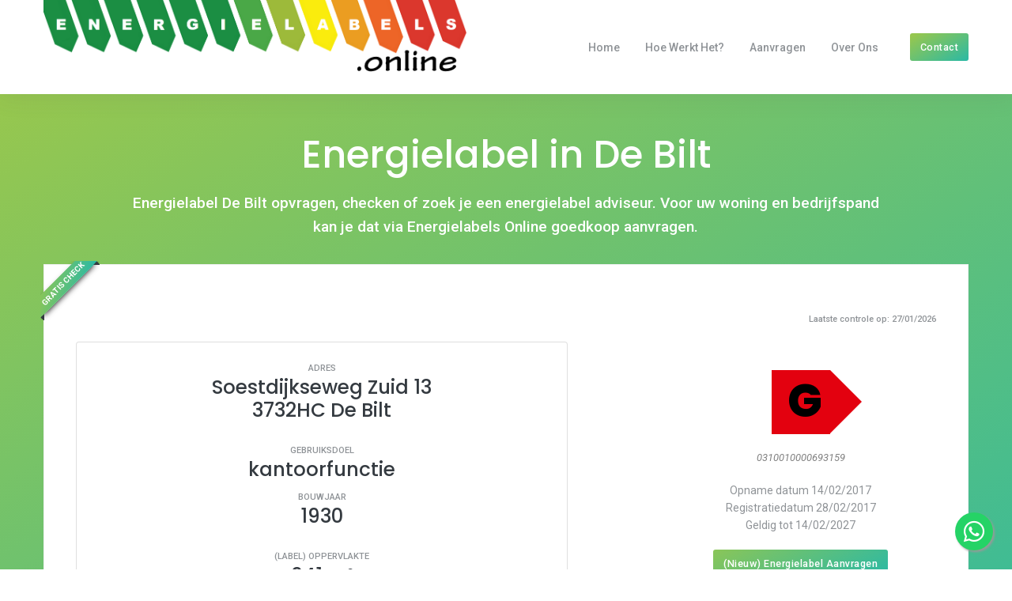

--- FILE ---
content_type: text/html; charset=utf-8
request_url: https://www.energielabels.online/energielabel/de-bilt/soestdijkseweg-zuid/13/
body_size: 8418
content:
<!DOCTYPE html><html lang="nl"><head><meta charSet="utf-8"/><meta name="viewport" content="width=device-width, initial-scale=1"/><link rel="preload" as="image" href="/images/energielabels-online.png"/><link rel="preload" as="image" href="/images/logo.png"/><link rel="preload" as="image" href="/preloader.svg"/><link rel="stylesheet" href="/_next/static/css/7b2827102e0ea1de.css?dpl=dpl_Amj9Snn9n9cSr9L3G4CNgBjrpPTw" data-precedence="next"/><link rel="stylesheet" href="/_next/static/css/e747c6d97d46706e.css?dpl=dpl_Amj9Snn9n9cSr9L3G4CNgBjrpPTw" data-precedence="next"/><link rel="stylesheet" href="/_next/static/css/b91558ee6e6ddc7e.css?dpl=dpl_Amj9Snn9n9cSr9L3G4CNgBjrpPTw" data-precedence="next"/><link rel="stylesheet" href="/_next/static/css/09a6c8321e7bfbc2.css?dpl=dpl_Amj9Snn9n9cSr9L3G4CNgBjrpPTw" data-precedence="next"/><link rel="preload" as="script" fetchPriority="low" href="/_next/static/chunks/webpack-fc40540556f0c369.js?dpl=dpl_Amj9Snn9n9cSr9L3G4CNgBjrpPTw"/><script src="/_next/static/chunks/fd9d1056-10dfaec9b4318f4c.js?dpl=dpl_Amj9Snn9n9cSr9L3G4CNgBjrpPTw" async=""></script><script src="/_next/static/chunks/117-f0689b0119d3de35.js?dpl=dpl_Amj9Snn9n9cSr9L3G4CNgBjrpPTw" async=""></script><script src="/_next/static/chunks/main-app-2dcde4753ea0d175.js?dpl=dpl_Amj9Snn9n9cSr9L3G4CNgBjrpPTw" async=""></script><script src="/_next/static/chunks/app/layout-648f7a83a48eee3f.js?dpl=dpl_Amj9Snn9n9cSr9L3G4CNgBjrpPTw" async=""></script><link rel="apple-touch-icon" sizes="180x180" href="/images/favicon/apple-touch-icon.png"/><link rel="icon" type="image/png" sizes="32x32" href="/images/favicon/favicon-32x32.png"/><link rel="icon" type="image/png" sizes="16x16" href="/images/favicon/favicon-16x16.png"/><link rel="manifest" href="/images/favicon/site.webmanifest"/><link rel="mask-icon" href="/images/favicon/safari-pinned-tab.svg" color="#223322"/><meta name="msapplication-TileColor" content="#ffffff"/><meta name="msapplication-config" content="/images/favicon/browserconfig.xml"/><meta name="theme-color" content="#ffffff"/><title>Energielabel opzoeken | Energielabel.Expert</title><meta name="description" content="Energielabel voor uw woning en bedrijfspand aanvragen via Energielabel Expert."/><link rel="icon" href="/favicon.ico" type="image/x-icon" sizes="16x16"/><script src="/_next/static/chunks/polyfills-42372ed130431b0a.js?dpl=dpl_Amj9Snn9n9cSr9L3G4CNgBjrpPTw" noModule=""></script></head><body><div style="position:static;top:0;width:100%;z-index:100"><header style="display:block" class="header-static navbar-sticky  navbar-light shadow"><nav class="navbar navbar-expand-lg"><div class="container"><a class="navbar-brand" href="/"><img src="/images/energielabels-online.png" class="navbar-brand-item" alt="energielabels online"/></a><button class="navbar-toggler ml-auto" type="button" data-toggle="collapse" data-target="#navbarCollapse" aria-controls="navbarCollapse" aria-expanded="false" aria-label="Toggle navigation"><span class="navbar-toggler-icon"> </span></button><div class="collapse navbar-collapse" id="navbarCollapse"><ul class="navbar-nav ml-auto"><li class="nav-item"><a class="nav-link " href="/">Home</a></li><li class="nav-item"><a class="nav-link " href="/hoe-werkt-het/">Hoe werkt het?</a></li><li class="nav-item"><a class="nav-link " href="/aanvragen/">Aanvragen</a></li><li class="nav-item"><a class="nav-link " href="/over-ons/">Over Ons</a></li><li class="nav-item navbar-contact-special"><a class="nav-link&gt;" href="/contact/">Contact</a></li></ul></div><div class="navbar-nav"><div class="nav-item border-0 d-none d-lg-inline-block align-self-center pl-4"><a href="/contact/" class=" btn btn-sm btn-grad text-white mb-0">Contact</a></div></div></div></nav></header></div> <!--$?--><template id="B:0"></template><!--/$--><!--$--><!--$?--><template id="B:1"></template><div class="preloader"><img src="/preloader.svg" alt="Pre-loader"/></div><!--/$--><!--/$--><section class="bg-dark all-text-white pattern-overlay-2"><div class="container"><div class="col-md-12 col-lg-12 mx-auto p-4 p-sm-5"><div class="text-center px-0 px-sm-5"><h2>Energielabel voor uw pand controleren?</h2><p class="mb-3 h6 pt-2">Eventueel brengen wij u in contact met een erkend deskundige.</p><div class="my-3"><a href="/#checker" class="btn btn-grad text-white mb-0 mt-3">Gratis Check</a></div><small>Binnen enkele seconden antwoord!</small></div></div></div></section><footer class="footer bg-light pt-6"><div class="d-md-block"><a href="https://api.whatsapp.com/send?phone=0031852011102&amp;text=Hallo%20ik%20heb%20een%20vraag%20over%20energielabels.%20Kan%20je%20me%20meer%20vertellen?" class="float" rel="external"><i class="fab fa-whatsapp my-float"></i></a></div><div id="back-top-container" class="cta hide"><a href="#" class="back-top btn btn-grad btn-show"><i class="fa fa-angle-up"></i></a></div><div class="footer-content pb-3"><div class="container"><div class="row"><div class="col-md-4"><div class="widget"><a href="/" class="footer-logo"><img src="/images/logo.png" class="footer-logo-item" alt="energielabels online"/></a><p class="mt-3">Energielabels Online is een gratis online tool waarmee u eenvoudig het Energielabel van uw pand kan opzoeken.</p><p>U weet direct uw Energielabel (en Energie-Index). Waar nodig brengen wij u in contact met een EPA-U deskundige voor een nieuw of verbeterd Energielabel.</p></div></div><div class="col-md-2"></div><div class="col-md-3 col-sm-6 pt-4"><div class="widget"><h6>Handige Links</h6><ul class="nav flex-column primary-hover"><li class="nav-item"><a class="nav-link" href="/tarieven/">Tarieven Energielabels</a></li><li class="nav-item"><a class="nav-link" href="https://www.energielabel.expert/pre-scan/">Pre-Scan Energielabel</a></li></ul></div></div><div class="col-md-3 col-sm-6"><div class="widget address pt-6" style="background-image:url(&#x27;/images/nederland.png&#x27;);background-position:50% 20px;background-repeat:no-repeat;background-size:contain"><ul class="list-unstyled"><li class="media mb-3"><i class="mr-3 display-8 fad fa-map-marked-alt"></i>Postbus 1500<br/>5200 BN ´s-Hertogenbosch</li><li class="media mb-3"><i class="mr-3 display-8 fas fa-phone-alt"></i>085-2011102</li><li class="media mb-3"><i class="mr-3 display-8 fad fa-envelope-open-text"></i>info@Energielabels.Online</li></ul></div></div></div></div></div><div class="divider mt-3"></div><div class="footer-copyright py-3"><div class="container"><div class="d-md-flex justify-content-between align-items-center py-3 text-center text-md-left"><div class="copyright-text">© <!-- -->2026<!-- --> Energielabels.Online<a href="https://toverweb.nl" class="ml-3">ToverWeb</a><a href="/privacybeleid/" class="ml-3">Privacybeleid</a><a href="/cookiebeleid/" class="ml-3">Cookiebeleid</a></div><div class="copyright-links primary-hover mt-3 mt-md-0"><ul class="list-inline"><li class="list-inline-item pl-2"><a class="list-group-item-action" href="/">Home</a></li><li class="list-inline-item pl-2"><a class="list-group-item-action" href="/hoe-werkt-het/">Hoe werkt het?</a></li><li class="list-inline-item pl-2"><a class="list-group-item-action" href="/aanvragen/">Aanvragen</a></li><li class="list-inline-item pl-2"><a class="list-group-item-action" href="/over-ons/">Over Ons</a></li><li class="list-inline-item pl-2"><a class="list-group-item-action" href="/contact/">Contact</a></li></ul></div></div></div></div></footer><script src="/_next/static/chunks/webpack-fc40540556f0c369.js?dpl=dpl_Amj9Snn9n9cSr9L3G4CNgBjrpPTw" async=""></script><div hidden id="S:1"><template id="P:2"></template></div><script>(self.__next_f=self.__next_f||[]).push([0]);self.__next_f.push([2,null])</script><script>self.__next_f.push([1,"1:HL[\"/_next/static/css/7b2827102e0ea1de.css?dpl=dpl_Amj9Snn9n9cSr9L3G4CNgBjrpPTw\",\"style\"]\n2:HL[\"/_next/static/css/e747c6d97d46706e.css?dpl=dpl_Amj9Snn9n9cSr9L3G4CNgBjrpPTw\",\"style\"]\n3:HL[\"/_next/static/css/b91558ee6e6ddc7e.css?dpl=dpl_Amj9Snn9n9cSr9L3G4CNgBjrpPTw\",\"style\"]\n4:HL[\"/_next/static/css/09a6c8321e7bfbc2.css?dpl=dpl_Amj9Snn9n9cSr9L3G4CNgBjrpPTw\",\"style\"]\n"])</script><script>self.__next_f.push([1,"5:I[2846,[],\"\"]\n8:I[4707,[],\"\"]\nc:I[6423,[],\"\"]\nd:I[4196,[\"185\",\"static/chunks/app/layout-648f7a83a48eee3f.js?dpl=dpl_Amj9Snn9n9cSr9L3G4CNgBjrpPTw\"],\"default\"]\ne:\"$Sreact.suspense\"\n10:I[7446,[\"185\",\"static/chunks/app/layout-648f7a83a48eee3f.js?dpl=dpl_Amj9Snn9n9cSr9L3G4CNgBjrpPTw\"],\"default\"]\n12:I[1060,[],\"\"]\n9:[\"plaatsnaam\",\"de-bilt\",\"d\"]\na:[\"straatnaam\",\"soestdijkseweg-zuid\",\"d\"]\nb:[\"huisnummer\",\"13\",\"d\"]\n13:[]\n"])</script><script>self.__next_f.push([1,"0:[\"$\",\"$L5\",null,{\"buildId\":\"U7GvMdK0xH01LD1w6efRa\",\"assetPrefix\":\"\",\"urlParts\":[\"\",\"energielabel\",\"de-bilt\",\"soestdijkseweg-zuid\",\"13\",\"\"],\"initialTree\":[\"\",{\"children\":[\"energielabel\",{\"children\":[[\"plaatsnaam\",\"de-bilt\",\"d\"],{\"children\":[[\"straatnaam\",\"soestdijkseweg-zuid\",\"d\"],{\"children\":[[\"huisnummer\",\"13\",\"d\"],{\"children\":[\"__PAGE__\",{}]}]}]}]}]},\"$undefined\",\"$undefined\",true],\"initialSeedData\":[\"\",{\"children\":[\"energielabel\",{\"children\":[[\"plaatsnaam\",\"de-bilt\",\"d\"],{\"children\":[[\"straatnaam\",\"soestdijkseweg-zuid\",\"d\"],{\"children\":[[\"huisnummer\",\"13\",\"d\"],{\"children\":[\"__PAGE__\",{},[[\"$L6\",\"$L7\",[[\"$\",\"link\",\"0\",{\"rel\":\"stylesheet\",\"href\":\"/_next/static/css/09a6c8321e7bfbc2.css?dpl=dpl_Amj9Snn9n9cSr9L3G4CNgBjrpPTw\",\"precedence\":\"next\",\"crossOrigin\":\"$undefined\"}]]],null],null]},[null,[\"$\",\"$L8\",null,{\"parallelRouterKey\":\"children\",\"segmentPath\":[\"children\",\"energielabel\",\"children\",\"$9\",\"children\",\"$a\",\"children\",\"$b\",\"children\"],\"error\":\"$undefined\",\"errorStyles\":\"$undefined\",\"errorScripts\":\"$undefined\",\"template\":[\"$\",\"$Lc\",null,{}],\"templateStyles\":\"$undefined\",\"templateScripts\":\"$undefined\",\"notFound\":\"$undefined\",\"notFoundStyles\":\"$undefined\"}]],[[\"$\",\"div\",null,{\"className\":\"preloader\",\"children\":[\"$\",\"img\",null,{\"src\":\"/preloader.svg\",\"alt\":\"Pre-loader\"}]}],[],[]]]},[null,[\"$\",\"$L8\",null,{\"parallelRouterKey\":\"children\",\"segmentPath\":[\"children\",\"energielabel\",\"children\",\"$9\",\"children\",\"$a\",\"children\"],\"error\":\"$undefined\",\"errorStyles\":\"$undefined\",\"errorScripts\":\"$undefined\",\"template\":[\"$\",\"$Lc\",null,{}],\"templateStyles\":\"$undefined\",\"templateScripts\":\"$undefined\",\"notFound\":\"$undefined\",\"notFoundStyles\":\"$undefined\"}]],null]},[null,[\"$\",\"$L8\",null,{\"parallelRouterKey\":\"children\",\"segmentPath\":[\"children\",\"energielabel\",\"children\",\"$9\",\"children\"],\"error\":\"$undefined\",\"errorStyles\":\"$undefined\",\"errorScripts\":\"$undefined\",\"template\":[\"$\",\"$Lc\",null,{}],\"templateStyles\":\"$undefined\",\"templateScripts\":\"$undefined\",\"notFound\":\"$undefined\",\"notFoundStyles\":\"$undefined\"}]],null]},[null,[\"$\",\"$L8\",null,{\"parallelRouterKey\":\"children\",\"segmentPath\":[\"children\",\"energielabel\",\"children\"],\"error\":\"$undefined\",\"errorStyles\":\"$undefined\",\"errorScripts\":\"$undefined\",\"template\":[\"$\",\"$Lc\",null,{}],\"templateStyles\":\"$undefined\",\"templateScripts\":\"$undefined\",\"notFound\":\"$undefined\",\"notFoundStyles\":\"$undefined\"}]],null]},[[[[\"$\",\"link\",\"0\",{\"rel\":\"stylesheet\",\"href\":\"/_next/static/css/7b2827102e0ea1de.css?dpl=dpl_Amj9Snn9n9cSr9L3G4CNgBjrpPTw\",\"precedence\":\"next\",\"crossOrigin\":\"$undefined\"}],[\"$\",\"link\",\"1\",{\"rel\":\"stylesheet\",\"href\":\"/_next/static/css/e747c6d97d46706e.css?dpl=dpl_Amj9Snn9n9cSr9L3G4CNgBjrpPTw\",\"precedence\":\"next\",\"crossOrigin\":\"$undefined\"}],[\"$\",\"link\",\"2\",{\"rel\":\"stylesheet\",\"href\":\"/_next/static/css/b91558ee6e6ddc7e.css?dpl=dpl_Amj9Snn9n9cSr9L3G4CNgBjrpPTw\",\"precedence\":\"next\",\"crossOrigin\":\"$undefined\"}]],[\"$\",\"html\",null,{\"lang\":\"nl\",\"children\":[[\"$\",\"head\",null,{\"children\":[[\"$\",\"link\",null,{\"rel\":\"apple-touch-icon\",\"sizes\":\"180x180\",\"href\":\"/images/favicon/apple-touch-icon.png\"}],[\"$\",\"link\",null,{\"rel\":\"icon\",\"type\":\"image/png\",\"sizes\":\"32x32\",\"href\":\"/images/favicon/favicon-32x32.png\"}],[\"$\",\"link\",null,{\"rel\":\"icon\",\"type\":\"image/png\",\"sizes\":\"16x16\",\"href\":\"/images/favicon/favicon-16x16.png\"}],[\"$\",\"link\",null,{\"rel\":\"manifest\",\"href\":\"/images/favicon/site.webmanifest\"}],[\"$\",\"link\",null,{\"rel\":\"mask-icon\",\"href\":\"/images/favicon/safari-pinned-tab.svg\",\"color\":\"#223322\"}],[\"$\",\"meta\",null,{\"name\":\"msapplication-TileColor\",\"content\":\"#ffffff\"}],[\"$\",\"meta\",null,{\"name\":\"msapplication-config\",\"content\":\"/images/favicon/browserconfig.xml\"}],[\"$\",\"meta\",null,{\"name\":\"theme-color\",\"content\":\"#ffffff\"}]]}],[\"$\",\"body\",null,{\"children\":[[\"$\",\"$Ld\",null,{}],[\"$\",\"$e\",null,{\"fallback\":null,\"children\":\"$Lf\"}],[\"$\",\"$L10\",null,{\"children\":[\"$\",\"$L8\",null,{\"parallelRouterKey\":\"children\",\"segmentPath\":[\"children\"],\"error\":\"$undefined\",\"errorStyles\":\"$undefined\",\"errorScripts\":\"$undefined\",\"template\":[\"$\",\"$Lc\",null,{}],\"templateStyles\":\"$undefined\",\"templateScripts\":\"$undefined\",\"notFound\":[[\"$\",\"div\",null,{\"className\":\"innerpage-banner center bg-overlay-dark-7 py-7\",\"style\":{\"background\":\"url('/images/banner.jpg') no-repeat\",\"backgroundSize\":\"cover\",\"backgroundPosition\":\"center top\"},\"children\":[\"$\",\"div\",null,{\"className\":\"container\",\"children\":[\"$\",\"div\",null,{\"className\":\"row all-text-white\",\"children\":[\"$\",\"div\",null,{\"className\":\"col-md-12 align-self-center\",\"children\":[[\"$\",\"h1\",null,{\"className\":\"innerpage-title\",\"children\":\"Pagina Niet Gevonden\"}],[\"$\",\"h6\",null,{\"className\":\"subtitle\",\"children\":\"Oeps... Er is iets misgelopen.\"}],[\"$\",\"nav\",null,{\"aria-label\":\"breadcrumb\",\"children\":[\"$\",\"ol\",null,{\"className\":\"breadcrumb\",\"children\":[[\"$\",\"li\",null,{\"className\":\"breadcrumb-item active\",\"children\":[\"$\",\"a\",null,{\"href\":\"/\",\"children\":\"Home\"}]}],[\"$\",\"li\",null,{\"className\":\"breadcrumb-item\",\"children\":\"Pagina Niet Gevonden\"}]]}]}]]}]}]}]}],[\"$\",\"section\",null,{\"children\":[\"$\",\"div\",null,{\"className\":\"container\",\"children\":[\"$\",\"div\",null,{\"className\":\"row\",\"children\":[\"$\",\"div\",null,{\"className\":\"col-12 col-lg-8 mx-auto\",\"children\":[\"$\",\"div\",null,{\"className\":\"title text-center\",\"children\":[\"$\",\"div\",null,{\"className\":\"container\",\"children\":[\"$\",\"div\",null,{\"className\":\"row\",\"children\":[\"$\",\"div\",null,{\"className\":\"col-md-8 mx-auto text-center\",\"children\":[[\"$\",\"h2\",null,{\"className\":\"display-1 font-weight-bold text-grad\",\"children\":\"404!\"}],[\"$\",\"h3\",null,{\"className\":\"mb-4\",\"children\":\"Pagina Niet Gevonden\"}],[\"$\",\"p\",null,{\"children\":\"Oeps! De pagina die je tracht te bezoeken konden we niet terugvinden.\"}],[\"$\",\"a\",null,{\"className\":\"btn btn-sm btn-outline-light\",\"href\":\"/\",\"children\":\"Ga terug naar de homepagina\"}]]}]}]}]}]}]}]}]}]],\"notFoundStyles\":[]}]}],[\"$\",\"section\",null,{\"className\":\"bg-dark all-text-white pattern-overlay-2\",\"children\":[\"$\",\"div\",null,{\"className\":\"container\",\"children\":[\"$\",\"div\",null,{\"className\":\"col-md-12 col-lg-12 mx-auto p-4 p-sm-5\",\"children\":[\"$\",\"div\",null,{\"className\":\"text-center px-0 px-sm-5\",\"children\":[[\"$\",\"h2\",null,{\"children\":\"Energielabel voor uw pand controleren?\"}],[\"$\",\"p\",null,{\"className\":\"mb-3 h6 pt-2\",\"children\":\"Eventueel brengen wij u in contact met een erkend deskundige.\"}],[\"$\",\"div\",null,{\"className\":\"my-3\",\"children\":[\"$\",\"a\",null,{\"href\":\"/#checker\",\"className\":\"btn btn-grad text-white mb-0 mt-3\",\"children\":\"Gratis Check\"}]}],[\"$\",\"small\",null,{\"children\":\"Binnen enkele seconden antwoord!\"}]]}]}]}]}],[\"$\",\"footer\",null,{\"className\":\"footer bg-light pt-6\",\"children\":[[\"$\",\"div\",null,{\"className\":\"d-md-block\",\"children\":[\"$\",\"a\",null,{\"href\":\"https://api.whatsapp.com/send?phone=0031852011102\u0026text=Hallo%20ik%20heb%20een%20vraag%20over%20energielabels.%20Kan%20je%20me%20meer%20vertellen?\",\"className\":\"float\",\"rel\":\"external\",\"children\":[\"$\",\"i\",null,{\"className\":\"fab fa-whatsapp my-float\"}]}]}],[\"$\",\"div\",null,{\"id\":\"back-top-container\",\"className\":\"cta hide\",\"children\":[\"$\",\"a\",null,{\"href\":\"#\",\"className\":\"back-top btn btn-grad btn-show\",\"children\":[\"$\",\"i\",null,{\"className\":\"fa fa-angle-up\"}]}]}],[\"$\",\"div\",null,{\"className\":\"footer-content pb-3\",\"children\":[\"$\",\"div\",null,{\"className\":\"container\",\"children\":[\"$\",\"div\",null,{\"className\":\"row\",\"children\":[[\"$\",\"div\",null,{\"className\":\"col-md-4\",\"children\":[\"$\",\"div\",null,{\"className\":\"widget\",\"children\":[[\"$\",\"a\",null,{\"href\":\"/\",\"className\":\"footer-logo\",\"children\":[\"$\",\"img\",null,{\"src\":\"/images/logo.png\",\"className\":\"footer-logo-item\",\"alt\":\"energielabels online\"}]}],[\"$\",\"p\",null,{\"className\":\"mt-3\",\"children\":\"Energielabels Online is een gratis online tool waarmee u eenvoudig het Energielabel van uw pand kan opzoeken.\"}],[\"$\",\"p\",null,{\"children\":\"U weet direct uw Energielabel (en Energie-Index). Waar nodig brengen wij u in contact met een EPA-U deskundige voor een nieuw of verbeterd Energielabel.\"}]]}]}],[\"$\",\"div\",null,{\"className\":\"col-md-2\"}],[\"$\",\"div\",null,{\"className\":\"col-md-3 col-sm-6 pt-4\",\"children\":[\"$\",\"div\",null,{\"className\":\"widget\",\"children\":[[\"$\",\"h6\",null,{\"children\":\"Handige Links\"}],[\"$\",\"ul\",null,{\"className\":\"nav flex-column primary-hover\",\"children\":[[\"$\",\"li\",\"Tarieven Energielabels\",{\"className\":\"nav-item\",\"children\":[\"$\",\"a\",null,{\"className\":\"nav-link\",\"href\":\"/tarieven/\",\"children\":\"Tarieven Energielabels\"}]}],[\"$\",\"li\",\"Pre-Scan Energielabel\",{\"className\":\"nav-item\",\"children\":[\"$\",\"a\",null,{\"className\":\"nav-link\",\"href\":\"https://www.energielabel.expert/pre-scan/\",\"children\":\"Pre-Scan Energielabel\"}]}]]}]]}]}],[\"$\",\"div\",null,{\"className\":\"col-md-3 col-sm-6\",\"children\":[\"$\",\"div\",null,{\"className\":\"widget address pt-6\",\"style\":{\"backgroundImage\":\"url('/images/nederland.png')\",\"backgroundPosition\":\"50% 20px\",\"backgroundRepeat\":\"no-repeat\",\"backgroundSize\":\"contain\"},\"children\":[\"$\",\"ul\",null,{\"className\":\"list-unstyled\",\"children\":[[\"$\",\"li\",null,{\"className\":\"media mb-3\",\"children\":[[\"$\",\"i\",null,{\"className\":\"mr-3 display-8 fad fa-map-marked-alt\"}],\"Postbus 1500\",[\"$\",\"br\",null,{}],\"5200 BN ´s-Hertogenbosch\"]}],[\"$\",\"li\",null,{\"className\":\"media mb-3\",\"children\":[[\"$\",\"i\",null,{\"className\":\"mr-3 display-8 fas fa-phone-alt\"}],\"085-2011102\"]}],[\"$\",\"li\",null,{\"className\":\"media mb-3\",\"children\":[[\"$\",\"i\",null,{\"className\":\"mr-3 display-8 fad fa-envelope-open-text\"}],\"info@Energielabels.Online\"]}]]}]}]}]]}]}]}],[\"$\",\"div\",null,{\"className\":\"divider mt-3\"}],[\"$\",\"div\",null,{\"className\":\"footer-copyright py-3\",\"children\":[\"$\",\"div\",null,{\"className\":\"container\",\"children\":[\"$\",\"div\",null,{\"className\":\"d-md-flex justify-content-between align-items-center py-3 text-center text-md-left\",\"children\":[[\"$\",\"div\",null,{\"className\":\"copyright-text\",\"children\":[\"© \",2026,\" Energielabels.Online\",[[\"$\",\"a\",\"ToverWeb\",{\"href\":\"https://toverweb.nl\",\"className\":\"ml-3\",\"children\":\"ToverWeb\"}],[\"$\",\"a\",\"Privacybeleid\",{\"href\":\"/privacybeleid/\",\"className\":\"ml-3\",\"children\":\"Privacybeleid\"}],[\"$\",\"a\",\"Cookiebeleid\",{\"href\":\"/cookiebeleid/\",\"className\":\"ml-3\",\"children\":\"Cookiebeleid\"}]]]}],[\"$\",\"div\",null,{\"className\":\"copyright-links primary-hover mt-3 mt-md-0\",\"children\":[\"$\",\"ul\",null,{\"className\":\"list-inline\",\"children\":[[\"$\",\"li\",\"Home\",{\"className\":\"list-inline-item pl-2\",\"children\":[\"$\",\"a\",null,{\"className\":\"list-group-item-action\",\"href\":\"/\",\"children\":\"Home\"}]}],[\"$\",\"li\",\"Hoe werkt het?\",{\"className\":\"list-inline-item pl-2\",\"children\":[\"$\",\"a\",null,{\"className\":\"list-group-item-action\",\"href\":\"/hoe-werkt-het/\",\"children\":\"Hoe werkt het?\"}]}],[\"$\",\"li\",\"Aanvragen\",{\"className\":\"list-inline-item pl-2\",\"children\":[\"$\",\"a\",null,{\"className\":\"list-group-item-action\",\"href\":\"/aanvragen/\",\"children\":\"Aanvragen\"}]}],[\"$\",\"li\",\"Over Ons\",{\"className\":\"list-inline-item pl-2\",\"children\":[\"$\",\"a\",null,{\"className\":\"list-group-item-action\",\"href\":\"/over-ons/\",\"children\":\"Over Ons\"}]}],[\"$\",\"li\",\"Contact\",{\"className\":\"list-inline-item pl-2\",\"children\":[\"$\",\"a\",null,{\"className\":\"list-group-item-action\",\"href\":\"/contact/\",\"children\":\"Contact\"}]}]]}]}]]}]}]}]]}]]}]]}]],null],[[\"$\",\"div\",null,{\"className\":\"preloader\",\"children\":[\"$\",\"img\",null,{\"src\":\"/preloader.svg\",\"alt\":\"Pre-loader\"}]}],[],[]]],\"couldBeIntercepted\":false,\"initialHead\":[null,\"$L11\"],\"globalErrorComponent\":\"$12\",\"missingSlots\":\"$W13\"}]\n"])</script><script>self.__next_f.push([1,"11:[[\"$\",\"meta\",\"0\",{\"name\":\"viewport\",\"content\":\"width=device-width, initial-scale=1\"}],[\"$\",\"meta\",\"1\",{\"charSet\":\"utf-8\"}],[\"$\",\"title\",\"2\",{\"children\":\"Energielabel opzoeken | Energielabel.Expert\"}],[\"$\",\"meta\",\"3\",{\"name\":\"description\",\"content\":\"Energielabel voor uw woning en bedrijfspand aanvragen via Energielabel Expert.\"}],[\"$\",\"link\",\"4\",{\"rel\":\"icon\",\"href\":\"/favicon.ico\",\"type\":\"image/x-icon\",\"sizes\":\"16x16\"}]]\n6:null\n"])</script><script>self.__next_f.push([1,"f:null\n"])</script><div hidden id="S:0"></div><script>$RC=function(b,c,e){c=document.getElementById(c);c.parentNode.removeChild(c);var a=document.getElementById(b);if(a){b=a.previousSibling;if(e)b.data="$!",a.setAttribute("data-dgst",e);else{e=b.parentNode;a=b.nextSibling;var f=0;do{if(a&&8===a.nodeType){var d=a.data;if("/$"===d)if(0===f)break;else f--;else"$"!==d&&"$?"!==d&&"$!"!==d||f++}d=a.nextSibling;e.removeChild(a);a=d}while(a);for(;c.firstChild;)e.insertBefore(c.firstChild,a);b.data="$"}b._reactRetry&&b._reactRetry()}};$RC("B:0","S:0")</script><script>self.__next_f.push([1,"14:I[2300,[\"805\",\"static/chunks/805-ffb89159c6e7338f.js?dpl=dpl_Amj9Snn9n9cSr9L3G4CNgBjrpPTw\",\"453\",\"static/chunks/app/energielabel/%5Bplaatsnaam%5D/%5Bstraatnaam%5D/%5Bhuisnummer%5D/page-fc68a44fc338ed50.js?dpl=dpl_Amj9Snn9n9cSr9L3G4CNgBjrpPTw\"],\"default\"]\n16:I[5509,[\"805\",\"static/chunks/805-ffb89159c6e7338f.js?dpl=dpl_Amj9Snn9n9cSr9L3G4CNgBjrpPTw\",\"453\",\"static/chunks/app/energielabel/%5Bplaatsnaam%5D/%5Bstraatnaam%5D/%5Bhuisnummer%5D/page-fc68a44fc338ed50.js?dpl=dpl_Amj9Snn9n9cSr9L3G4CNgBjrpPTw\"],\"default\"]\n15:{\"id\":\"a81178d3adb7ccc41a210655c05da14b1084cb94\",\"bound\":null}\n17:{\"titel\":\"-\",\"categorie\":\"-\",\"afbeelding\":\"/images/placeholder.png\",\"plaats\":\"-\"}\n"])</script><script>self.__next_f.push([1,"7:[\"$\",\"main\",null,{\"children\":[[\"$\",\"section\",null,{\"className\":\"height-900 p-0 bg-grad pattern-overlay-4\",\"id\":\"checker\",\"children\":[\"$\",\"div\",null,{\"className\":\"container pricing-page pricing pricing-center\",\"children\":[[\"$\",\"div\",null,{\"className\":\"col-sm-10 col-md-10 justify-content-center align-self-center align-items-start mx-auto all-text-white mt-5 mt-md-0\",\"children\":[[\"$\",\"h1\",null,{\"className\":\"display-6 display-xl-5 p-0 cd-headline clip big-clip is-full-width\",\"children\":[\"$\",\"span\",null,{\"className\":\"pt-5\",\"children\":[\"Energielabel in \",\"De Bilt\"]}]}],[\"$\",\"p\",null,{\"className\":\"mb-4 display-8 font-weight-normal\",\"children\":[\"Energielabel \",\"De Bilt\",\" opvragen, checken of zoek je een energielabel adviseur. Voor uw woning en bedrijfspand kan je dat via Energielabels Online goedkoop aanvragen.\"]}]]}],[\"$\",\"div\",null,{\"className\":\"row pt-2\",\"children\":[\"$\",\"div\",null,{\"className\":\"col-md-12 mb-5\",\"children\":[\"$\",\"div\",null,{\"className\":\"pricing-box h-100\",\"children\":[[\"$\",\"div\",null,{\"className\":\"ribbon\",\"children\":[\"$\",\"span\",null,{\"children\":\"GRATIS CHECK\"}]}],false,[\"$\",\"p\",null,{\"className\":\"text-right small\",\"children\":[\"Laatste controle op:\",\" \",\"27/01/2026\"]}],[\"$\",\"div\",null,{\"className\":\"row align-items-center cols-xs-space cols-sm-space cols-md-space mb-5\",\"children\":[[\"$\",\"div\",null,{\"className\":\"col-lg-4 ml-lg-auto order-lg-2 sct-inner\",\"children\":[[\"$\",\"div\",null,{\"className\":\"section-title section-title--style-1\",\"children\":[[\"$\",\"div\",null,{\"className\":\"energieklasse energieklasse-g\",\"children\":[\"$\",\"span\",null,{\"children\":[\"$\",\"h3\",null,{\"children\":\"G\"}]}]}],[\"$\",\"span\",null,{\"className\":\"section-title-delimiter clearfix d-none\"}]]}],null,\"$undefined\",[\"$\",\"p\",null,{\"style\":{\"fontSize\":\"13px\",\"color\":\"grey\",\"fontStyle\":\"italic\"},\"children\":\"0310010000693159\"}],[\"$\",\"div\",null,{\"children\":[[\"$\",\"p\",null,{\"children\":[\"Opname datum \",\"14/02/2017\",[\"$\",\"br\",null,{}],\"Registratiedatum\",\" \",\"28/02/2017\",[\"$\",\"br\",null,{}],\"Geldig tot \",\"14/02/2027\"]}],[\"$\",\"a\",null,{\"href\":\"https://energielabel.expert/energielabel-aanvragen-bedrijfspand/?postcode=3732HC\u0026huisnummer=13\u0026toevoeging=\u0026opp=641\",\"className\":\"btn btn-grad btn-sm text-white mb-0\",\"aria-label\":\"Nieuw energielabel aanvragen\",\"children\":\"(Nieuw) Energielabel Aanvragen\"}]]}],false,[\"$\",\"p\",null,{\"children\":[\"$\",\"i\",null,{}]}]]}],[\"$\",\"div\",null,{\"className\":\"col-lg-7 order-lg-1\",\"children\":[\"$\",\"div\",null,{\"className\":\"card sct-color-1 mt--150 z-depth-3\",\"children\":[\"$\",\"div\",null,{\"className\":\"card-body\",\"children\":[[\"$\",\"small\",null,{\"className\":\"date c-gray-light text-uppercase\",\"children\":\"Adres\"}],[\"$\",\"h3\",null,{\"className\":\"heading heading-sm c-gray-light strong-600 mb-0\",\"children\":\"Soestdijkseweg Zuid 13\"}],[\"$\",\"h3\",null,{\"className\":\"heading heading-4 mb-4\",\"children\":[\"3732HC\",\" \",\"De Bilt\"]}],[[\"$\",\"small\",null,{\"className\":\"date c-gray-light text-uppercase\",\"children\":\"Gebruiksdoel\"}],[\"$\",\"h3\",null,{\"className\":\"heading heading-sm c-gray-light strong-600 mb-2\",\"children\":\"kantoorfunctie\"}]],[[\"$\",\"small\",null,{\"className\":\"date text-uppercase c-gray-light\",\"children\":\"Bouwjaar\"}],[\"$\",\"h3\",null,{\"className\":\"heading heading-sm c-gray-light strong-600 mb-4\",\"children\":\"1930\"}]],[[\"$\",\"small\",null,{\"className\":\"date text-uppercase c-gray-light\",\"children\":\"(Label) Oppervlakte\"}],[\"$\",\"h3\",null,{\"className\":\"heading heading-sm c-gray-light strong-600 mb-4\",\"children\":[641,\" m²\"]}]]]}]}]}]]}],[\"$\",\"$L14\",null,{\"fetchAdres\":\"$h15\",\"isBox\":false}]]}]}]}]]}]}],[\"$\",\"section\",null,{\"className\":\"pb-0 z-index-9\",\"children\":[\"$\",\"div\",null,{\"className\":\"container \",\"children\":[\"$\",\"div\",null,{\"className\":\"row bg-white shadow m-0 p-3 p-lg-5 border-radius-3\",\"children\":[[\"$\",\"div\",null,{\"className\":\"col-md-6 mb-4 mb-md-0\",\"children\":[[\"$\",\"h2\",null,{\"className\":\"h1\",\"children\":\"Energielabel Verbeteren?\"}],[\"$\",\"h3\",null,{\"children\":\"Voordelen van een beter energielabel\"}]]}],[\"$\",\"div\",null,{\"className\":\"col-md-6\",\"children\":[\"$\",\"ul\",null,{\"className\":\"list-group list-group-borderless list-group-icon-primary-bg\",\"children\":[[\"$\",\"li\",null,{\"className\":\"list-group-item h5\",\"children\":[[\"$\",\"i\",null,{\"className\":\"fa fa-check\"}],\" Lagere energiekosten\"]}],[\"$\",\"li\",null,{\"className\":\"list-group-item h5\",\"children\":[[\"$\",\"i\",null,{\"className\":\"fa fa-check\"}],\" Waardebepalend voor uw gebouw\"]}],[\"$\",\"li\",null,{\"className\":\"list-group-item h5\",\"children\":[[\"$\",\"i\",null,{\"className\":\"fa fa-check\"}],\" Uw pand sneller verkocht of verhuurd\"]}]]}]}]]}]}]}],[\"$\",\"section\",null,{\"children\":[\"$\",\"div\",null,{\"className\":\"container\",\"children\":[[\"$\",\"div\",null,{\"className\":\"row text-center\",\"children\":[\"$\",\"div\",null,{\"className\":\"col-md-8 mx-auto\",\"children\":[[\"$\",\"h2\",null,{\"className\":\"h1\",\"children\":\"Panden met een energielabel\"}],[\"$\",\"p\",null,{\"className\":\"mb-5\",\"children\":[\"Onderstaande panden dienen bij verkoop of verhuur te beschikken over een geregistreerd energielabel.\",[\"$\",\"br\",null,{}],\"Via Energielabels.Online zoekt u eenvoudig de Energie Prestatie van uw pand op.\"]}]]}]}],[\"$\",\"$e\",null,{\"fallback\":[\"$\",\"div\",null,{\"className\":\"row\",\"children\":[\"$\",\"div\",null,{\"className\":\"col-md-12\",\"style\":{\"cursor\":\"grab\"},\"children\":[\"$\",\"$L16\",null,{\"panden\":[{\"titel\":\"-\",\"categorie\":\"-\",\"afbeelding\":\"/images/placeholder.png\",\"plaats\":\"-\"},\"$17\",\"$17\",\"$17\",\"$17\",\"$17\"],\"imageBaseUrl\":\"\"}]}]}],\"children\":\"$L18\"}]]}]}]]}]\n"])</script><script src="/_next/static/chunks/805-ffb89159c6e7338f.js?dpl=dpl_Amj9Snn9n9cSr9L3G4CNgBjrpPTw" async=""></script><script src="/_next/static/chunks/app/energielabel/%5Bplaatsnaam%5D/%5Bstraatnaam%5D/%5Bhuisnummer%5D/page-fc68a44fc338ed50.js?dpl=dpl_Amj9Snn9n9cSr9L3G4CNgBjrpPTw" async=""></script><div hidden id="S:2"><main><section class="height-900 p-0 bg-grad pattern-overlay-4" id="checker"><div class="container pricing-page pricing pricing-center"><div class="col-sm-10 col-md-10 justify-content-center align-self-center align-items-start mx-auto all-text-white mt-5 mt-md-0"><h1 class="display-6 display-xl-5 p-0 cd-headline clip big-clip is-full-width"><span class="pt-5">Energielabel in <!-- -->De Bilt</span></h1><p class="mb-4 display-8 font-weight-normal">Energielabel <!-- -->De Bilt<!-- --> opvragen, checken of zoek je een energielabel adviseur. Voor uw woning en bedrijfspand kan je dat via Energielabels Online goedkoop aanvragen.</p></div><div class="row pt-2"><div class="col-md-12 mb-5"><div class="pricing-box h-100"><div class="ribbon"><span>GRATIS CHECK</span></div><p class="text-right small">Laatste controle op:<!-- --> <!-- -->27/01/2026</p><div class="row align-items-center cols-xs-space cols-sm-space cols-md-space mb-5"><div class="col-lg-4 ml-lg-auto order-lg-2 sct-inner"><div class="section-title section-title--style-1"><div class="energieklasse energieklasse-g"><span><h3>G</h3></span></div><span class="section-title-delimiter clearfix d-none"></span></div><p style="font-size:13px;color:grey;font-style:italic">0310010000693159</p><div><p>Opname datum <!-- -->14/02/2017<br/>Registratiedatum<!-- --> <!-- -->28/02/2017<br/>Geldig tot <!-- -->14/02/2027</p><a href="https://energielabel.expert/energielabel-aanvragen-bedrijfspand/?postcode=3732HC&amp;huisnummer=13&amp;toevoeging=&amp;opp=641" class="btn btn-grad btn-sm text-white mb-0" aria-label="Nieuw energielabel aanvragen">(Nieuw) Energielabel Aanvragen</a></div><p><i></i></p></div><div class="col-lg-7 order-lg-1"><div class="card sct-color-1 mt--150 z-depth-3"><div class="card-body"><small class="date c-gray-light text-uppercase">Adres</small><h3 class="heading heading-sm c-gray-light strong-600 mb-0">Soestdijkseweg Zuid 13</h3><h3 class="heading heading-4 mb-4">3732HC<!-- --> <!-- -->De Bilt</h3><small class="date c-gray-light text-uppercase">Gebruiksdoel</small><h3 class="heading heading-sm c-gray-light strong-600 mb-2">kantoorfunctie</h3><small class="date text-uppercase c-gray-light">Bouwjaar</small><h3 class="heading heading-sm c-gray-light strong-600 mb-4">1930</h3><small class="date text-uppercase c-gray-light">(Label) Oppervlakte</small><h3 class="heading heading-sm c-gray-light strong-600 mb-4">641<!-- --> m²</h3></div></div></div></div><div class=""><div class="ribbon"><span>GRATIS CHECK</span></div><form id="labelchecker" name="labelchecker" method="post"><div class="row"><div class="col-md-4 text-left"><h5 class="pl-1">Postcode</h5><span class="form-group"><input id="zip" type="text" class="form-control" placeholder="1234 AB" name="zip"/></span></div><div class="col-md-4 text-left"><h5 class="pl-1">Huisnummer</h5><span class="form-group"><input id="house_number" type="text" class="form-control" placeholder="123" name="house_number"/></span></div><div class="col-md-4 text-left"><h5 class="pl-1">Toevoeging</h5><span class="form-group"><input id="addition" type="text" class="form-control" placeholder="A" name="addition"/></span></div><div class="col-md-12 text-center"><button id="getlabelbtn" type="submit" class="btn btn-grad mt-4 btn-block" name="submit">Energielabel Online Opzoeken</button></div></div></form></div></div></div></div></div></section><section class="pb-0 z-index-9"><div class="container "><div class="row bg-white shadow m-0 p-3 p-lg-5 border-radius-3"><div class="col-md-6 mb-4 mb-md-0"><h2 class="h1">Energielabel Verbeteren?</h2><h3>Voordelen van een beter energielabel</h3></div><div class="col-md-6"><ul class="list-group list-group-borderless list-group-icon-primary-bg"><li class="list-group-item h5"><i class="fa fa-check"></i> Lagere energiekosten</li><li class="list-group-item h5"><i class="fa fa-check"></i> Waardebepalend voor uw gebouw</li><li class="list-group-item h5"><i class="fa fa-check"></i> Uw pand sneller verkocht of verhuurd</li></ul></div></div></div></section><section><div class="container"><div class="row text-center"><div class="col-md-8 mx-auto"><h2 class="h1">Panden met een energielabel</h2><p class="mb-5">Onderstaande panden dienen bij verkoop of verhuur te beschikken over een geregistreerd energielabel.<br/>Via Energielabels.Online zoekt u eenvoudig de Energie Prestatie van uw pand op.</p></div></div><!--$?--><template id="B:3"></template><div class="row"><div class="col-md-12" style="cursor:grab"><div class="react-multi-carousel-list  " dir="ltr"><ul class="react-multi-carousel-track " style="transition:none;overflow:unset;transform:translate3d(0px,0,0)"></ul></div></div></div><!--/$--></div></section></main></div><script>$RS=function(a,b){a=document.getElementById(a);b=document.getElementById(b);for(a.parentNode.removeChild(a);a.firstChild;)b.parentNode.insertBefore(a.firstChild,b);b.parentNode.removeChild(b)};$RS("S:2","P:2")</script><script>$RC("B:1","S:1")</script><script>self.__next_f.push([1,"18:[\"$\",\"div\",null,{\"className\":\"row\",\"children\":[\"$\",\"div\",null,{\"className\":\"col-md-12\",\"style\":{\"cursor\":\"grab\"},\"children\":[\"$\",\"$L16\",null,{\"panden\":[{\"titel\":\"Vrijstaande woning\",\"categorie\":\"Woonhuis\",\"afbeelding\":\"/pand/Vrijstaande woning in Vught.png\",\"plaats\":\"Vught\"},{\"titel\":\"Monument\",\"categorie\":\"Bedrijfspand\",\"afbeelding\":\"/pand/Monument in Rotterdam.png\",\"plaats\":\"Rotterdam\"},{\"titel\":\"Woning\",\"categorie\":\"Woonhuis\",\"afbeelding\":\"/pand/Woning in Bemmel.JPG\",\"plaats\":\"Bemmel\"},{\"titel\":\"Sportschool\",\"categorie\":\"Sportgebouw\",\"afbeelding\":\"/pand/Sportschool-Utrecht.png\",\"plaats\":\"Utrecht\"},{\"titel\":\"Appartement\",\"categorie\":\"Woonhuis\",\"afbeelding\":\"/pand/Appartement in Voorschoten.jpg\",\"plaats\":\"Voorschoten\"},{\"titel\":\"Boetiek\",\"categorie\":\"Winkel\",\"afbeelding\":\"/pand/Boetiek in Laren.png\",\"plaats\":\"Laren\"},{\"titel\":\"Vrijstaande woning\",\"categorie\":\"Woonhuis\",\"afbeelding\":\"/pand/Vrijstaande woning in Woensdrecht.png\",\"plaats\":\"Woensdrecht\"},{\"titel\":\"Horecapand met bovenwoningen\",\"categorie\":\"Horeca\",\"afbeelding\":\"/pand/Horecapand met bovenwoningen in Groningen.png\",\"plaats\":\"Groningen\"},{\"titel\":\"Boven en bendenwoning\",\"categorie\":\"Woonhuis\",\"afbeelding\":\"/pand/Boven en bendenwoning in Hilversum.JPG\",\"plaats\":\"Hilversum\"},{\"titel\":\"Winkelpand\",\"categorie\":\"Winkel\",\"afbeelding\":\"/pand/Winkelpand in 's-Hertogenbosch (Winkel).gif\",\"plaats\":\"'s-Hertogenbosch\"},{\"titel\":\"Woon-werk\",\"categorie\":\"Woonhuis\",\"afbeelding\":\"/pand/Woon-werk in Delft.png\",\"plaats\":\"Delft\"},{\"titel\":\"Bedrijvenverzamelgebouw\",\"categorie\":\"Bedrijfspand\",\"afbeelding\":\"/pand/bedrijvenverzamelgebouw-in-venlo.png\",\"plaats\":\"Venlo\"}],\"imageBaseUrl\":\"https://energielabel-cms.s3.eu-central-1.amazonaws.com\"}]}]}]\n"])</script><div hidden id="S:3"><div class="row"><div class="col-md-12" style="cursor:grab"><div class="react-multi-carousel-list  " dir="ltr"><ul class="react-multi-carousel-track " style="transition:none;overflow:unset;transform:translate3d(0px,0,0)"></ul></div></div></div></div><script>$RC("B:3","S:3")</script></body></html>

--- FILE ---
content_type: text/html; charset=utf-8
request_url: https://www.google.com/recaptcha/api2/anchor?ar=1&k=6LduhE0qAAAAAMpDUyt3X8uhj8rYJrKFrbwS-1zC&co=aHR0cHM6Ly93d3cuZW5lcmdpZWxhYmVscy5vbmxpbmU6NDQz&hl=en&v=N67nZn4AqZkNcbeMu4prBgzg&size=invisible&anchor-ms=20000&execute-ms=30000&cb=fg5m9tsflh5y
body_size: 48546
content:
<!DOCTYPE HTML><html dir="ltr" lang="en"><head><meta http-equiv="Content-Type" content="text/html; charset=UTF-8">
<meta http-equiv="X-UA-Compatible" content="IE=edge">
<title>reCAPTCHA</title>
<style type="text/css">
/* cyrillic-ext */
@font-face {
  font-family: 'Roboto';
  font-style: normal;
  font-weight: 400;
  font-stretch: 100%;
  src: url(//fonts.gstatic.com/s/roboto/v48/KFO7CnqEu92Fr1ME7kSn66aGLdTylUAMa3GUBHMdazTgWw.woff2) format('woff2');
  unicode-range: U+0460-052F, U+1C80-1C8A, U+20B4, U+2DE0-2DFF, U+A640-A69F, U+FE2E-FE2F;
}
/* cyrillic */
@font-face {
  font-family: 'Roboto';
  font-style: normal;
  font-weight: 400;
  font-stretch: 100%;
  src: url(//fonts.gstatic.com/s/roboto/v48/KFO7CnqEu92Fr1ME7kSn66aGLdTylUAMa3iUBHMdazTgWw.woff2) format('woff2');
  unicode-range: U+0301, U+0400-045F, U+0490-0491, U+04B0-04B1, U+2116;
}
/* greek-ext */
@font-face {
  font-family: 'Roboto';
  font-style: normal;
  font-weight: 400;
  font-stretch: 100%;
  src: url(//fonts.gstatic.com/s/roboto/v48/KFO7CnqEu92Fr1ME7kSn66aGLdTylUAMa3CUBHMdazTgWw.woff2) format('woff2');
  unicode-range: U+1F00-1FFF;
}
/* greek */
@font-face {
  font-family: 'Roboto';
  font-style: normal;
  font-weight: 400;
  font-stretch: 100%;
  src: url(//fonts.gstatic.com/s/roboto/v48/KFO7CnqEu92Fr1ME7kSn66aGLdTylUAMa3-UBHMdazTgWw.woff2) format('woff2');
  unicode-range: U+0370-0377, U+037A-037F, U+0384-038A, U+038C, U+038E-03A1, U+03A3-03FF;
}
/* math */
@font-face {
  font-family: 'Roboto';
  font-style: normal;
  font-weight: 400;
  font-stretch: 100%;
  src: url(//fonts.gstatic.com/s/roboto/v48/KFO7CnqEu92Fr1ME7kSn66aGLdTylUAMawCUBHMdazTgWw.woff2) format('woff2');
  unicode-range: U+0302-0303, U+0305, U+0307-0308, U+0310, U+0312, U+0315, U+031A, U+0326-0327, U+032C, U+032F-0330, U+0332-0333, U+0338, U+033A, U+0346, U+034D, U+0391-03A1, U+03A3-03A9, U+03B1-03C9, U+03D1, U+03D5-03D6, U+03F0-03F1, U+03F4-03F5, U+2016-2017, U+2034-2038, U+203C, U+2040, U+2043, U+2047, U+2050, U+2057, U+205F, U+2070-2071, U+2074-208E, U+2090-209C, U+20D0-20DC, U+20E1, U+20E5-20EF, U+2100-2112, U+2114-2115, U+2117-2121, U+2123-214F, U+2190, U+2192, U+2194-21AE, U+21B0-21E5, U+21F1-21F2, U+21F4-2211, U+2213-2214, U+2216-22FF, U+2308-230B, U+2310, U+2319, U+231C-2321, U+2336-237A, U+237C, U+2395, U+239B-23B7, U+23D0, U+23DC-23E1, U+2474-2475, U+25AF, U+25B3, U+25B7, U+25BD, U+25C1, U+25CA, U+25CC, U+25FB, U+266D-266F, U+27C0-27FF, U+2900-2AFF, U+2B0E-2B11, U+2B30-2B4C, U+2BFE, U+3030, U+FF5B, U+FF5D, U+1D400-1D7FF, U+1EE00-1EEFF;
}
/* symbols */
@font-face {
  font-family: 'Roboto';
  font-style: normal;
  font-weight: 400;
  font-stretch: 100%;
  src: url(//fonts.gstatic.com/s/roboto/v48/KFO7CnqEu92Fr1ME7kSn66aGLdTylUAMaxKUBHMdazTgWw.woff2) format('woff2');
  unicode-range: U+0001-000C, U+000E-001F, U+007F-009F, U+20DD-20E0, U+20E2-20E4, U+2150-218F, U+2190, U+2192, U+2194-2199, U+21AF, U+21E6-21F0, U+21F3, U+2218-2219, U+2299, U+22C4-22C6, U+2300-243F, U+2440-244A, U+2460-24FF, U+25A0-27BF, U+2800-28FF, U+2921-2922, U+2981, U+29BF, U+29EB, U+2B00-2BFF, U+4DC0-4DFF, U+FFF9-FFFB, U+10140-1018E, U+10190-1019C, U+101A0, U+101D0-101FD, U+102E0-102FB, U+10E60-10E7E, U+1D2C0-1D2D3, U+1D2E0-1D37F, U+1F000-1F0FF, U+1F100-1F1AD, U+1F1E6-1F1FF, U+1F30D-1F30F, U+1F315, U+1F31C, U+1F31E, U+1F320-1F32C, U+1F336, U+1F378, U+1F37D, U+1F382, U+1F393-1F39F, U+1F3A7-1F3A8, U+1F3AC-1F3AF, U+1F3C2, U+1F3C4-1F3C6, U+1F3CA-1F3CE, U+1F3D4-1F3E0, U+1F3ED, U+1F3F1-1F3F3, U+1F3F5-1F3F7, U+1F408, U+1F415, U+1F41F, U+1F426, U+1F43F, U+1F441-1F442, U+1F444, U+1F446-1F449, U+1F44C-1F44E, U+1F453, U+1F46A, U+1F47D, U+1F4A3, U+1F4B0, U+1F4B3, U+1F4B9, U+1F4BB, U+1F4BF, U+1F4C8-1F4CB, U+1F4D6, U+1F4DA, U+1F4DF, U+1F4E3-1F4E6, U+1F4EA-1F4ED, U+1F4F7, U+1F4F9-1F4FB, U+1F4FD-1F4FE, U+1F503, U+1F507-1F50B, U+1F50D, U+1F512-1F513, U+1F53E-1F54A, U+1F54F-1F5FA, U+1F610, U+1F650-1F67F, U+1F687, U+1F68D, U+1F691, U+1F694, U+1F698, U+1F6AD, U+1F6B2, U+1F6B9-1F6BA, U+1F6BC, U+1F6C6-1F6CF, U+1F6D3-1F6D7, U+1F6E0-1F6EA, U+1F6F0-1F6F3, U+1F6F7-1F6FC, U+1F700-1F7FF, U+1F800-1F80B, U+1F810-1F847, U+1F850-1F859, U+1F860-1F887, U+1F890-1F8AD, U+1F8B0-1F8BB, U+1F8C0-1F8C1, U+1F900-1F90B, U+1F93B, U+1F946, U+1F984, U+1F996, U+1F9E9, U+1FA00-1FA6F, U+1FA70-1FA7C, U+1FA80-1FA89, U+1FA8F-1FAC6, U+1FACE-1FADC, U+1FADF-1FAE9, U+1FAF0-1FAF8, U+1FB00-1FBFF;
}
/* vietnamese */
@font-face {
  font-family: 'Roboto';
  font-style: normal;
  font-weight: 400;
  font-stretch: 100%;
  src: url(//fonts.gstatic.com/s/roboto/v48/KFO7CnqEu92Fr1ME7kSn66aGLdTylUAMa3OUBHMdazTgWw.woff2) format('woff2');
  unicode-range: U+0102-0103, U+0110-0111, U+0128-0129, U+0168-0169, U+01A0-01A1, U+01AF-01B0, U+0300-0301, U+0303-0304, U+0308-0309, U+0323, U+0329, U+1EA0-1EF9, U+20AB;
}
/* latin-ext */
@font-face {
  font-family: 'Roboto';
  font-style: normal;
  font-weight: 400;
  font-stretch: 100%;
  src: url(//fonts.gstatic.com/s/roboto/v48/KFO7CnqEu92Fr1ME7kSn66aGLdTylUAMa3KUBHMdazTgWw.woff2) format('woff2');
  unicode-range: U+0100-02BA, U+02BD-02C5, U+02C7-02CC, U+02CE-02D7, U+02DD-02FF, U+0304, U+0308, U+0329, U+1D00-1DBF, U+1E00-1E9F, U+1EF2-1EFF, U+2020, U+20A0-20AB, U+20AD-20C0, U+2113, U+2C60-2C7F, U+A720-A7FF;
}
/* latin */
@font-face {
  font-family: 'Roboto';
  font-style: normal;
  font-weight: 400;
  font-stretch: 100%;
  src: url(//fonts.gstatic.com/s/roboto/v48/KFO7CnqEu92Fr1ME7kSn66aGLdTylUAMa3yUBHMdazQ.woff2) format('woff2');
  unicode-range: U+0000-00FF, U+0131, U+0152-0153, U+02BB-02BC, U+02C6, U+02DA, U+02DC, U+0304, U+0308, U+0329, U+2000-206F, U+20AC, U+2122, U+2191, U+2193, U+2212, U+2215, U+FEFF, U+FFFD;
}
/* cyrillic-ext */
@font-face {
  font-family: 'Roboto';
  font-style: normal;
  font-weight: 500;
  font-stretch: 100%;
  src: url(//fonts.gstatic.com/s/roboto/v48/KFO7CnqEu92Fr1ME7kSn66aGLdTylUAMa3GUBHMdazTgWw.woff2) format('woff2');
  unicode-range: U+0460-052F, U+1C80-1C8A, U+20B4, U+2DE0-2DFF, U+A640-A69F, U+FE2E-FE2F;
}
/* cyrillic */
@font-face {
  font-family: 'Roboto';
  font-style: normal;
  font-weight: 500;
  font-stretch: 100%;
  src: url(//fonts.gstatic.com/s/roboto/v48/KFO7CnqEu92Fr1ME7kSn66aGLdTylUAMa3iUBHMdazTgWw.woff2) format('woff2');
  unicode-range: U+0301, U+0400-045F, U+0490-0491, U+04B0-04B1, U+2116;
}
/* greek-ext */
@font-face {
  font-family: 'Roboto';
  font-style: normal;
  font-weight: 500;
  font-stretch: 100%;
  src: url(//fonts.gstatic.com/s/roboto/v48/KFO7CnqEu92Fr1ME7kSn66aGLdTylUAMa3CUBHMdazTgWw.woff2) format('woff2');
  unicode-range: U+1F00-1FFF;
}
/* greek */
@font-face {
  font-family: 'Roboto';
  font-style: normal;
  font-weight: 500;
  font-stretch: 100%;
  src: url(//fonts.gstatic.com/s/roboto/v48/KFO7CnqEu92Fr1ME7kSn66aGLdTylUAMa3-UBHMdazTgWw.woff2) format('woff2');
  unicode-range: U+0370-0377, U+037A-037F, U+0384-038A, U+038C, U+038E-03A1, U+03A3-03FF;
}
/* math */
@font-face {
  font-family: 'Roboto';
  font-style: normal;
  font-weight: 500;
  font-stretch: 100%;
  src: url(//fonts.gstatic.com/s/roboto/v48/KFO7CnqEu92Fr1ME7kSn66aGLdTylUAMawCUBHMdazTgWw.woff2) format('woff2');
  unicode-range: U+0302-0303, U+0305, U+0307-0308, U+0310, U+0312, U+0315, U+031A, U+0326-0327, U+032C, U+032F-0330, U+0332-0333, U+0338, U+033A, U+0346, U+034D, U+0391-03A1, U+03A3-03A9, U+03B1-03C9, U+03D1, U+03D5-03D6, U+03F0-03F1, U+03F4-03F5, U+2016-2017, U+2034-2038, U+203C, U+2040, U+2043, U+2047, U+2050, U+2057, U+205F, U+2070-2071, U+2074-208E, U+2090-209C, U+20D0-20DC, U+20E1, U+20E5-20EF, U+2100-2112, U+2114-2115, U+2117-2121, U+2123-214F, U+2190, U+2192, U+2194-21AE, U+21B0-21E5, U+21F1-21F2, U+21F4-2211, U+2213-2214, U+2216-22FF, U+2308-230B, U+2310, U+2319, U+231C-2321, U+2336-237A, U+237C, U+2395, U+239B-23B7, U+23D0, U+23DC-23E1, U+2474-2475, U+25AF, U+25B3, U+25B7, U+25BD, U+25C1, U+25CA, U+25CC, U+25FB, U+266D-266F, U+27C0-27FF, U+2900-2AFF, U+2B0E-2B11, U+2B30-2B4C, U+2BFE, U+3030, U+FF5B, U+FF5D, U+1D400-1D7FF, U+1EE00-1EEFF;
}
/* symbols */
@font-face {
  font-family: 'Roboto';
  font-style: normal;
  font-weight: 500;
  font-stretch: 100%;
  src: url(//fonts.gstatic.com/s/roboto/v48/KFO7CnqEu92Fr1ME7kSn66aGLdTylUAMaxKUBHMdazTgWw.woff2) format('woff2');
  unicode-range: U+0001-000C, U+000E-001F, U+007F-009F, U+20DD-20E0, U+20E2-20E4, U+2150-218F, U+2190, U+2192, U+2194-2199, U+21AF, U+21E6-21F0, U+21F3, U+2218-2219, U+2299, U+22C4-22C6, U+2300-243F, U+2440-244A, U+2460-24FF, U+25A0-27BF, U+2800-28FF, U+2921-2922, U+2981, U+29BF, U+29EB, U+2B00-2BFF, U+4DC0-4DFF, U+FFF9-FFFB, U+10140-1018E, U+10190-1019C, U+101A0, U+101D0-101FD, U+102E0-102FB, U+10E60-10E7E, U+1D2C0-1D2D3, U+1D2E0-1D37F, U+1F000-1F0FF, U+1F100-1F1AD, U+1F1E6-1F1FF, U+1F30D-1F30F, U+1F315, U+1F31C, U+1F31E, U+1F320-1F32C, U+1F336, U+1F378, U+1F37D, U+1F382, U+1F393-1F39F, U+1F3A7-1F3A8, U+1F3AC-1F3AF, U+1F3C2, U+1F3C4-1F3C6, U+1F3CA-1F3CE, U+1F3D4-1F3E0, U+1F3ED, U+1F3F1-1F3F3, U+1F3F5-1F3F7, U+1F408, U+1F415, U+1F41F, U+1F426, U+1F43F, U+1F441-1F442, U+1F444, U+1F446-1F449, U+1F44C-1F44E, U+1F453, U+1F46A, U+1F47D, U+1F4A3, U+1F4B0, U+1F4B3, U+1F4B9, U+1F4BB, U+1F4BF, U+1F4C8-1F4CB, U+1F4D6, U+1F4DA, U+1F4DF, U+1F4E3-1F4E6, U+1F4EA-1F4ED, U+1F4F7, U+1F4F9-1F4FB, U+1F4FD-1F4FE, U+1F503, U+1F507-1F50B, U+1F50D, U+1F512-1F513, U+1F53E-1F54A, U+1F54F-1F5FA, U+1F610, U+1F650-1F67F, U+1F687, U+1F68D, U+1F691, U+1F694, U+1F698, U+1F6AD, U+1F6B2, U+1F6B9-1F6BA, U+1F6BC, U+1F6C6-1F6CF, U+1F6D3-1F6D7, U+1F6E0-1F6EA, U+1F6F0-1F6F3, U+1F6F7-1F6FC, U+1F700-1F7FF, U+1F800-1F80B, U+1F810-1F847, U+1F850-1F859, U+1F860-1F887, U+1F890-1F8AD, U+1F8B0-1F8BB, U+1F8C0-1F8C1, U+1F900-1F90B, U+1F93B, U+1F946, U+1F984, U+1F996, U+1F9E9, U+1FA00-1FA6F, U+1FA70-1FA7C, U+1FA80-1FA89, U+1FA8F-1FAC6, U+1FACE-1FADC, U+1FADF-1FAE9, U+1FAF0-1FAF8, U+1FB00-1FBFF;
}
/* vietnamese */
@font-face {
  font-family: 'Roboto';
  font-style: normal;
  font-weight: 500;
  font-stretch: 100%;
  src: url(//fonts.gstatic.com/s/roboto/v48/KFO7CnqEu92Fr1ME7kSn66aGLdTylUAMa3OUBHMdazTgWw.woff2) format('woff2');
  unicode-range: U+0102-0103, U+0110-0111, U+0128-0129, U+0168-0169, U+01A0-01A1, U+01AF-01B0, U+0300-0301, U+0303-0304, U+0308-0309, U+0323, U+0329, U+1EA0-1EF9, U+20AB;
}
/* latin-ext */
@font-face {
  font-family: 'Roboto';
  font-style: normal;
  font-weight: 500;
  font-stretch: 100%;
  src: url(//fonts.gstatic.com/s/roboto/v48/KFO7CnqEu92Fr1ME7kSn66aGLdTylUAMa3KUBHMdazTgWw.woff2) format('woff2');
  unicode-range: U+0100-02BA, U+02BD-02C5, U+02C7-02CC, U+02CE-02D7, U+02DD-02FF, U+0304, U+0308, U+0329, U+1D00-1DBF, U+1E00-1E9F, U+1EF2-1EFF, U+2020, U+20A0-20AB, U+20AD-20C0, U+2113, U+2C60-2C7F, U+A720-A7FF;
}
/* latin */
@font-face {
  font-family: 'Roboto';
  font-style: normal;
  font-weight: 500;
  font-stretch: 100%;
  src: url(//fonts.gstatic.com/s/roboto/v48/KFO7CnqEu92Fr1ME7kSn66aGLdTylUAMa3yUBHMdazQ.woff2) format('woff2');
  unicode-range: U+0000-00FF, U+0131, U+0152-0153, U+02BB-02BC, U+02C6, U+02DA, U+02DC, U+0304, U+0308, U+0329, U+2000-206F, U+20AC, U+2122, U+2191, U+2193, U+2212, U+2215, U+FEFF, U+FFFD;
}
/* cyrillic-ext */
@font-face {
  font-family: 'Roboto';
  font-style: normal;
  font-weight: 900;
  font-stretch: 100%;
  src: url(//fonts.gstatic.com/s/roboto/v48/KFO7CnqEu92Fr1ME7kSn66aGLdTylUAMa3GUBHMdazTgWw.woff2) format('woff2');
  unicode-range: U+0460-052F, U+1C80-1C8A, U+20B4, U+2DE0-2DFF, U+A640-A69F, U+FE2E-FE2F;
}
/* cyrillic */
@font-face {
  font-family: 'Roboto';
  font-style: normal;
  font-weight: 900;
  font-stretch: 100%;
  src: url(//fonts.gstatic.com/s/roboto/v48/KFO7CnqEu92Fr1ME7kSn66aGLdTylUAMa3iUBHMdazTgWw.woff2) format('woff2');
  unicode-range: U+0301, U+0400-045F, U+0490-0491, U+04B0-04B1, U+2116;
}
/* greek-ext */
@font-face {
  font-family: 'Roboto';
  font-style: normal;
  font-weight: 900;
  font-stretch: 100%;
  src: url(//fonts.gstatic.com/s/roboto/v48/KFO7CnqEu92Fr1ME7kSn66aGLdTylUAMa3CUBHMdazTgWw.woff2) format('woff2');
  unicode-range: U+1F00-1FFF;
}
/* greek */
@font-face {
  font-family: 'Roboto';
  font-style: normal;
  font-weight: 900;
  font-stretch: 100%;
  src: url(//fonts.gstatic.com/s/roboto/v48/KFO7CnqEu92Fr1ME7kSn66aGLdTylUAMa3-UBHMdazTgWw.woff2) format('woff2');
  unicode-range: U+0370-0377, U+037A-037F, U+0384-038A, U+038C, U+038E-03A1, U+03A3-03FF;
}
/* math */
@font-face {
  font-family: 'Roboto';
  font-style: normal;
  font-weight: 900;
  font-stretch: 100%;
  src: url(//fonts.gstatic.com/s/roboto/v48/KFO7CnqEu92Fr1ME7kSn66aGLdTylUAMawCUBHMdazTgWw.woff2) format('woff2');
  unicode-range: U+0302-0303, U+0305, U+0307-0308, U+0310, U+0312, U+0315, U+031A, U+0326-0327, U+032C, U+032F-0330, U+0332-0333, U+0338, U+033A, U+0346, U+034D, U+0391-03A1, U+03A3-03A9, U+03B1-03C9, U+03D1, U+03D5-03D6, U+03F0-03F1, U+03F4-03F5, U+2016-2017, U+2034-2038, U+203C, U+2040, U+2043, U+2047, U+2050, U+2057, U+205F, U+2070-2071, U+2074-208E, U+2090-209C, U+20D0-20DC, U+20E1, U+20E5-20EF, U+2100-2112, U+2114-2115, U+2117-2121, U+2123-214F, U+2190, U+2192, U+2194-21AE, U+21B0-21E5, U+21F1-21F2, U+21F4-2211, U+2213-2214, U+2216-22FF, U+2308-230B, U+2310, U+2319, U+231C-2321, U+2336-237A, U+237C, U+2395, U+239B-23B7, U+23D0, U+23DC-23E1, U+2474-2475, U+25AF, U+25B3, U+25B7, U+25BD, U+25C1, U+25CA, U+25CC, U+25FB, U+266D-266F, U+27C0-27FF, U+2900-2AFF, U+2B0E-2B11, U+2B30-2B4C, U+2BFE, U+3030, U+FF5B, U+FF5D, U+1D400-1D7FF, U+1EE00-1EEFF;
}
/* symbols */
@font-face {
  font-family: 'Roboto';
  font-style: normal;
  font-weight: 900;
  font-stretch: 100%;
  src: url(//fonts.gstatic.com/s/roboto/v48/KFO7CnqEu92Fr1ME7kSn66aGLdTylUAMaxKUBHMdazTgWw.woff2) format('woff2');
  unicode-range: U+0001-000C, U+000E-001F, U+007F-009F, U+20DD-20E0, U+20E2-20E4, U+2150-218F, U+2190, U+2192, U+2194-2199, U+21AF, U+21E6-21F0, U+21F3, U+2218-2219, U+2299, U+22C4-22C6, U+2300-243F, U+2440-244A, U+2460-24FF, U+25A0-27BF, U+2800-28FF, U+2921-2922, U+2981, U+29BF, U+29EB, U+2B00-2BFF, U+4DC0-4DFF, U+FFF9-FFFB, U+10140-1018E, U+10190-1019C, U+101A0, U+101D0-101FD, U+102E0-102FB, U+10E60-10E7E, U+1D2C0-1D2D3, U+1D2E0-1D37F, U+1F000-1F0FF, U+1F100-1F1AD, U+1F1E6-1F1FF, U+1F30D-1F30F, U+1F315, U+1F31C, U+1F31E, U+1F320-1F32C, U+1F336, U+1F378, U+1F37D, U+1F382, U+1F393-1F39F, U+1F3A7-1F3A8, U+1F3AC-1F3AF, U+1F3C2, U+1F3C4-1F3C6, U+1F3CA-1F3CE, U+1F3D4-1F3E0, U+1F3ED, U+1F3F1-1F3F3, U+1F3F5-1F3F7, U+1F408, U+1F415, U+1F41F, U+1F426, U+1F43F, U+1F441-1F442, U+1F444, U+1F446-1F449, U+1F44C-1F44E, U+1F453, U+1F46A, U+1F47D, U+1F4A3, U+1F4B0, U+1F4B3, U+1F4B9, U+1F4BB, U+1F4BF, U+1F4C8-1F4CB, U+1F4D6, U+1F4DA, U+1F4DF, U+1F4E3-1F4E6, U+1F4EA-1F4ED, U+1F4F7, U+1F4F9-1F4FB, U+1F4FD-1F4FE, U+1F503, U+1F507-1F50B, U+1F50D, U+1F512-1F513, U+1F53E-1F54A, U+1F54F-1F5FA, U+1F610, U+1F650-1F67F, U+1F687, U+1F68D, U+1F691, U+1F694, U+1F698, U+1F6AD, U+1F6B2, U+1F6B9-1F6BA, U+1F6BC, U+1F6C6-1F6CF, U+1F6D3-1F6D7, U+1F6E0-1F6EA, U+1F6F0-1F6F3, U+1F6F7-1F6FC, U+1F700-1F7FF, U+1F800-1F80B, U+1F810-1F847, U+1F850-1F859, U+1F860-1F887, U+1F890-1F8AD, U+1F8B0-1F8BB, U+1F8C0-1F8C1, U+1F900-1F90B, U+1F93B, U+1F946, U+1F984, U+1F996, U+1F9E9, U+1FA00-1FA6F, U+1FA70-1FA7C, U+1FA80-1FA89, U+1FA8F-1FAC6, U+1FACE-1FADC, U+1FADF-1FAE9, U+1FAF0-1FAF8, U+1FB00-1FBFF;
}
/* vietnamese */
@font-face {
  font-family: 'Roboto';
  font-style: normal;
  font-weight: 900;
  font-stretch: 100%;
  src: url(//fonts.gstatic.com/s/roboto/v48/KFO7CnqEu92Fr1ME7kSn66aGLdTylUAMa3OUBHMdazTgWw.woff2) format('woff2');
  unicode-range: U+0102-0103, U+0110-0111, U+0128-0129, U+0168-0169, U+01A0-01A1, U+01AF-01B0, U+0300-0301, U+0303-0304, U+0308-0309, U+0323, U+0329, U+1EA0-1EF9, U+20AB;
}
/* latin-ext */
@font-face {
  font-family: 'Roboto';
  font-style: normal;
  font-weight: 900;
  font-stretch: 100%;
  src: url(//fonts.gstatic.com/s/roboto/v48/KFO7CnqEu92Fr1ME7kSn66aGLdTylUAMa3KUBHMdazTgWw.woff2) format('woff2');
  unicode-range: U+0100-02BA, U+02BD-02C5, U+02C7-02CC, U+02CE-02D7, U+02DD-02FF, U+0304, U+0308, U+0329, U+1D00-1DBF, U+1E00-1E9F, U+1EF2-1EFF, U+2020, U+20A0-20AB, U+20AD-20C0, U+2113, U+2C60-2C7F, U+A720-A7FF;
}
/* latin */
@font-face {
  font-family: 'Roboto';
  font-style: normal;
  font-weight: 900;
  font-stretch: 100%;
  src: url(//fonts.gstatic.com/s/roboto/v48/KFO7CnqEu92Fr1ME7kSn66aGLdTylUAMa3yUBHMdazQ.woff2) format('woff2');
  unicode-range: U+0000-00FF, U+0131, U+0152-0153, U+02BB-02BC, U+02C6, U+02DA, U+02DC, U+0304, U+0308, U+0329, U+2000-206F, U+20AC, U+2122, U+2191, U+2193, U+2212, U+2215, U+FEFF, U+FFFD;
}

</style>
<link rel="stylesheet" type="text/css" href="https://www.gstatic.com/recaptcha/releases/N67nZn4AqZkNcbeMu4prBgzg/styles__ltr.css">
<script nonce="HXDmii8tJDWrS-z712zRlA" type="text/javascript">window['__recaptcha_api'] = 'https://www.google.com/recaptcha/api2/';</script>
<script type="text/javascript" src="https://www.gstatic.com/recaptcha/releases/N67nZn4AqZkNcbeMu4prBgzg/recaptcha__en.js" nonce="HXDmii8tJDWrS-z712zRlA">
      
    </script></head>
<body><div id="rc-anchor-alert" class="rc-anchor-alert"></div>
<input type="hidden" id="recaptcha-token" value="[base64]">
<script type="text/javascript" nonce="HXDmii8tJDWrS-z712zRlA">
      recaptcha.anchor.Main.init("[\x22ainput\x22,[\x22bgdata\x22,\x22\x22,\[base64]/[base64]/[base64]/bmV3IHJbeF0oY1swXSk6RT09Mj9uZXcgclt4XShjWzBdLGNbMV0pOkU9PTM/bmV3IHJbeF0oY1swXSxjWzFdLGNbMl0pOkU9PTQ/[base64]/[base64]/[base64]/[base64]/[base64]/[base64]/[base64]/[base64]\x22,\[base64]\\u003d\\u003d\x22,\x22wqwmwrk8w7JARsO5YRBUCjsWw6DDvwrDssO+Bi0sSmkpw53Cvk1id15BHVjDiVjCsT0ydGE2wrbDi2zCoyxPQmIUWHw8BMK9w6UxYQPCiMKuwrEnwqMYRMOPI8KtChJvEsO4woxjwrlOw5DCmcOTXsOEHHzDh8O5DcKvwqHCozJtw4bDv3/CjSnCscOVw6XDt8ODwroDw7E9KyUHwoESahtpwpnDhMOKPMKzw6/CocKew7gYJMK4HRxAw68SM8KHw6sNw4tec8KHw5JFw5Y/wpTCo8OsPinDgjvCkMOuw6bCnE5MGsOSw4nDmDYbLkzDh2U0w74iBMOTw7dSUl7DqcK+XBoew510UsO5w4jDhcKaO8KuRMKiw5fDoMKubyNVwrgQcMKOZMO5wrrDi3jClMOcw4bCuDACb8OMGBrCvg4cw710eUt5wqvCq3JDw6/[base64]/NsK/w5bCisKOwrjCgw4VBcKUcHxXw5pAwr5Rwowgw7pIw7XDgE4EMcOmwqJPw4hCJWQnwo/DqCnDs8K/[base64]/Cs8KiFMKdwop4wrHCtMK0acOKSCwhwpY8YMKFwr7CmR7CoMOiccOGb1DDp3dKEMOUwpMPw73Dh8OKJlRcJUBFwqR2woUsD8K9w6UnwpXDhH1zwpnCnnR0wpHCji9gV8Otw5vDv8Kzw6/DiwpNC23CrcOYXjlHYsK3HXzDjF7ClsOZWUXChS8ZDXTDkzDCv8OzwoXDt8KYBnnClgs5wq7DvQkwwpbCsMKdwrxpwprDtgRXWhTDvsOlwq1tO8O5woDDq3rDhcKBeTjCoXdfwpXCtsOkwqsCwqA2GsKzLlF3fsKCwpk/ZsKWaMKjwo/[base64]/Dl8OQGcOSax7CnGnDlcKVCBhVLxDDpMOzXWfCp8OcwovDsi7Cg0LDj8KswrhFAgQhO8OvWlR2w7cEw7duVMKaw71vfEDDscOmwoDDn8KsccOHwoljXg/CkXDCk8K5UsOtw73DmMK5wrrCu8Ogwq3CvmJwwqQFdnzCgjpefE3DlzvCqcO4w7XDo3UCwr1ww5wawr0TUsKSZMORHH/CksK1w6NTVzBHQcOuJyMtY8KmwoBdR8O1JcOHWcKWdw/DonB0PMKRw4sawprDhMKsw7LDkMKGTyUKwpVoJMKrwpXDl8KSM8KqJsKJw7BLw4lKwonDqgbDvMKwPX1FRmHDojjDj2p9NGcidCTDhxjDuw/Do8OXeVEdXcKHwq/CuV7DlgDDgMKXwrDCvcOfwp1Jw5dGDnTDuFjCvj/DvjjDvAbCnsOEFcK/[base64]/Cv8KMdMOPYxR5f8OEIm7ChxkYw5rDgyDDuG3CnhvDtgDDoWAewqvDigTDtMOSHwU9A8K5wrp5w5QNw4/DqhkTw4hNBMKJYBvCs8K7HsO1a0PCpx3DtCM6NQ8vOcOEGcOkw5gyw5F1IcOJwqDDm2NQMH7DrcKawqR/GsOgMlLDlMONwrbCu8KCwpVHwqVAaVJvM3HCiSzCskTDjl/[base64]/DimkTI8OlwpvCg0oGwrpqw4UMSsOywp3DpEU8bkscA8KWE8K7wqwWAcKgBkfDjMKSHcOeP8OHwqsudcOjbMKPw55PRz7CrybDuTdiw5Nud27DvcK1V8KcwoMrc8ODScKAGnPCm8OvE8Klw5PCi8KfOGkOwpV6wrPDv0Vhwp7DnUF3wr/CgMOnA15ICScHC8OfCXrDjjxaXB1KBDDDjw3ClcOuW0F5w5tnNsKUfsKUBMKzw5VNwrzDpFwGNC/Cki5zbhVJw6ZVQybCvMOLPj7CsW5Jwo8IHjFLw6fDvsOQw4zCvMOIw5FOw7zCkABJwrnDusKjw6bCh8OeQBZ1McOGfAvCo8K5SMOvCwnClhgww7rCmsO1w4PDh8Kuw40KfcOiJT/DosORw4Arw7DDlT/Dn8OpeMOpHcOudsKKAmVTw5lqA8OLA2LDicOmXCbCtm7DqxIrY8O8w60UwoF5woNOw4tIwphpwphwMUkqwq5Ow69pb13Dt8KIJ8OYc8OWM8KUE8OGOGHCpTIsw5MTeS/CjMOyIEsKQ8OwYDzCt8KIMcONwqjDq8O4bSXDsMKJPjvCgsOww67Co8Okwookc8K4woprMkHCrTbCsAPCjsOTX8KVB8KbIlJVwpbCiz5/wpDDtXNTV8Kbw5UYWSUxw5nDv8OMO8KYETAhd07DqsK4w6Bgw4fDpzLCjFnDhCDDuWZQwr3DrsOtw4QzIMOxwr/Co8Kxw48Jd8K9wqDCisK8EMOsZsOkw7NdKSpGwpHDqWfDlMOxVcOiw4AWwrdsHsO2Q8Obwqk6w5sLSA/DvQZxw5HCoF8Lw75aIyHCn8Kxw7nCukfCiwxrZcOFVCHCqsOLwpzCrsO9wrPCoFMBH8KNwoMqdjrCncORwqsYMQoPw7/[base64]/CocOWwrE9w6FPelDDk8OYC2JewrbCicOFwq3Dq8Kww4N9wqzDnMOEwpYWw7/CkMOJwpvCp8O3TghYT2/DpMOhLcKwYgbDkCkNL3HCkQ1Jw7fCkifCnMOAwqEqwr89Xmd/YMKpw49yGXFVwpTDohp8w5bDj8O5eiZVwoobw4nDn8OoRsK7w6PChUovw77DtsO8InPDlcK2w4rDqDBYeAt0w5EuBsKeCHzCiD7CscO9C8K6PMK/wr/Dm1bDrsOhdsK3w47Dr8K6PcKfwqVMw7/DlAd9SMK1w7trEHHCpXzDjMKDwrPDusO7w6s2w6bCn0VFZcOvw5Zswoxlw5p3w5nCocK0b8KowqjDtsK/eUg0USbCoVZFI8KRwqwDVVADV2rDgXXDksKXw5gCMsKzw7Q/IMOGw6PDlsKZdcOwwqwuwqtUwrjCj23CoTLDjcOWKsK+XcKHwqPDlUdEQ1k5woHCgsOtUMO9wqseP8ORaCnDnMKQwp/[base64]/CgAQQwpzCtsKjd8Kcw45tw7HDjsOSDAZAX8Ojw5vClcOdaywedMOzwqlXwqfDq2jCpsOJwq9Be8KTY8KvFcKYw6/CpcOFDDRLw7QwwrMHwpfDikfCmsKGEcOgw6PDqjRYwrRjwq5FwqtwwoTDg03Dp3/Cn3RWw6HCosOQwpjDlFHCosOew7vDpknCsyHDoBTDgMOYAFHDuj7CucO3wrvCtMOnbcKVW8O8BsORGMOaw7LCq8OuwpbCingrATojcDN/[base64]/CtcKwwqNwVFAUDMK+X8KIwqVjw5NAwq1WZ8KswqBvw7JYwoE5w7bDrcOXPsO6XwM3wp/[base64]/[base64]/Cp8OjwrDCsMOWw4VPwpjCtcKtOsOiR8ONRz3DtQrDlcK8UBDDhMOqwq/DhcK0JhY3aGImwqkWwophwpJawrBSC1fCgl/DkTPCrl4uW8OwMyYzwoQwwp3DkhDDs8O4wrRgU8K5VxLDlhnClsOFaFPCnEPCvzAafMO5YFEmelLDtsKfw6MxwqgXdcOyw4DDiVnDr8KHw4ANwpzDr2DDhhpmZwHCr0wYcMOnMMOoPcOWL8OZI8OyVDnDn8KnPcOUw5jDnsK4O8Kxw6REPl/ChSnDgSjCmsOuw6V3DxLChwnCgAV4wrBkwqp/wrJmRlN8wo9rK8Obw59ywqpSIwLCs8Oewq3CmMOmwrpGOCfDnB9rAsOQFMKqw54NworDs8OALcObw5rCtFzDlD/CmWPCsmbDssORIVnDnw5CY1/ChMOPw73DpMK/wq/[base64]/[base64]/Cs8OsU8KdS3l8WcOlTMOhw7jCj8KVK8KDwq3DvMO7VMOFw6tZw6zDlcK0w4M/D2zCrMOaw5d4ZMOEek7Dm8OSICHCqCkFdsOMGEjDqz5NHsOcNcOAbcKxfU85QzBAw7/Cl3YCwo0fAsO0w5PCu8ODw55sw50+wo/[base64]/CtcKaWDNLUcOnwp7CocOeOU86wo/DhwTCgsKowovDn8Knw7BkwqXDpR44w5MOwo5uwpxgbCDDt8OGwpQOwqMkPB4pw5giG8Oxwr3Duz9QF8ONd8Kha8K+w7nDn8KqWsKGAcOww7jCvTrDogDCqD/CtMOlwp7CiMKmMHHCoVtGVcOqwqjCpzBIVj9WXTtyWcOywqZpDidYJmA8woIpwo0Sw6hVM8KLwr49UcOHw5IjwrvCn8OSIFs3Dg3CoAtnw7fCl8K5M0wgwo9aCMOIw67CjVrDmzsHw4UhTMOkScOTJ3HDhn7DpMK4wrDDh8KTIQR/[base64]/DlFNww4nDvV5Jw65Cwo3Ci2PDkAdaLWfDs8OTZ27DkEc1w4PDnR7CpsOdUMOjNAV/[base64]/[base64]/BCzCq1NaFMKpw6LCnwvCuF7CpsK7dcOowpI0AsKlGytXw4ZDM8KYMj81w67DuXpgI392w7fCvUQ8wpxmw7sGIQEHdsKDwqZrw71pC8KlwoIRLMKICcK9MljDn8OfZhQWw6nCmsK8ZQ8cERfDjMOow7hLPS43w7YswrPDnMKDU8Omw4MTw6HDiX/Dq8Krwp/Du8ORAsOCQsOXwpLDgMKFZsK5ZMOswoTDmT7CokXCqVdIHzbDtsOEwrnDuxzCi8O9wqd0w5DCkWsgw5TDpQg5XMKgfGHCqX3DtDnDshbCj8Kkw48MaMKHR8OGOMKFPcOLwoXCr8KJw7BKw44/w65AUW/[base64]/TnEkW8OVwoDDoQZlw68pIMKDf8OUw47DpkfCgQbCosONbMOudhvCscK7wonChxdRwoR1w7NCGMK4wpxjCTnCohUkCzsRVsKBwpnDtgVmbAchwqLCkMKeDsOXwo7DuSDDnEjCs8KWwocOXWtaw6wjSsKBAsObw4zDgl0xO8KQwptUK8OMw7LDpzfDiS/CnVYqU8Ovw5cWwr8Ewpl3UwLDq8K0V3tyGsKfUj0RwqEOHELCj8Kzw68maMONwoUAwrrDnMK6w6Qnw6XCjxDCicOqwpsPw7TDkMKOwrRgwrg8XsOJYsKCBD4Iwo7Dp8OHwqfDphTCgEMpwpbDljoyJMOnXWIfw5FcwqxfNk/DvE9RwrFHw6LCtsOOwoHDglk1DcKcw5HCisK6O8OYN8OPw4YewpPCssOqSMKWUMOVe8ODeyDCnj9xw5LDtMKHw4PDgCDCo8O+w7pvFnnCuHNzwrx4Zl7Ct3zDjcO9VnBITMKvFcKBwpbDqGJcw7TCgTLDil/DnsOgw5xxeQbCr8KnXy1wwqoywoMxw67CqMKOVwVmwr/[base64]/DmcK0EGUMRB8bw63DjRjDpGjCuHfDqsOiMcKDw7TDhnXDmMOGbjLDl0NIw604QMO8wrTDnsOAU8OhwqHCvMKcW3rCjjnCtRDCun7DjwY1woAJR8OmTcK3w4Q5I8KswojCpMK8w5QLCBbDmsKCBFBpJcOZIcOBBiLDg0/CpsOLwrQpPEXDmi1DwokWP8O9d2dZwrHCrsKJD8KGwrzCiycIDcKOfmcdecKbRD7DjMK3bm3CkMKtwolNLMK9w4TDvcOrESYLfxPDlFY5R8OPbRLCoMOOwqHChMOkEcKvwoNDfcKQdsKxVXUIKDTDs1lJw4lxwq/DmcOtV8O9XMOSXl9ReR/CnnoCwrXChF/DuTtLWEM0w5haWMK7wpNCXQTDl8OVZcKmbcO+M8KQZ09IeTDCoUrDqcOlbcKleMOyw7TCvRTCo8K/QCgzAUnCh8KGfggJMzAfPMKJwp3DkB/CkjzDhgsSwpYjwr7DpQzCizBaXsO2w7jDqFbDv8KdKhLCnS1mw6zDgMOdw5dkwrg4QMOMwrLDl8OWBnAOcTfDlH4OwpJPw4dDIcKewpDDmcOsw45bw4ouQ3soFn3DksKQfC/CnMO4T8OMCmvDn8Kqw5XDrcO6bMOLwpMqcxMfw6/Dg8KfAlfCsMKnw5HCgcOhw4UcPcKud3QKJUNsKcOAb8K1SMOXWBvCnRHDocOkw55HRwfDtMOLw4nDvzNeT8OawqZew7cVw54fwr/Cs1oJXxvCjkvDrMOkRsOywppuwrPDp8O3w47DksOdFSFXe2rDhXpzwpDCoQ0COsOnNcO1w6/DlcOdwoDDnMKTwpsSZ8Ojwp7Ck8KVQMKdwpsZasKfw4DCs8OoeMKUFBLDjDbCk8OPwpZAeh0pdMKew5DCmcOdwq9fw5gKw7duwpQnwpwaw6NbH8OoCQAhw7bCo8OPwpDDscKfO0I4w5fDhsO5w4NraT/CgsO/wrcddMKddl5ZN8KBPXlnw7t6P8OaLzV0W8KiwoFGFcKaS1fCm3cCw79fwoXDlMOjw7zCnHLCv8K/esK/w7nCt8K5fifDkMKbwprCrzfCm1c4w7zDoy8Aw5NITj3Co8K0wp/ChmfCr23DmMK+wqlHwqU6w6IAw6MuwqTDnRQaEMOFSsOBw4TCvB1dw49TwrYJAcOJwrTCsDLCucK7NMKtesKrwp/CigrDtyJtw4/CnMKPw59cwpQ3w53DscOgZlDCn1N9HxfChCXCsFPCvTMXfRrDrcOAdzdWwobCr3vDiMOpH8K/LmFZV8OhY8OJw47DpXXCmMKYFcOxw6TCl8KIw5BHP3nCoMK1w4wIw6zDr8OiO8OdW8KvwpXDs8OSwp0lZMOoQsKUUsOBwoI5w55kXUV4WkvDlMKIIXrDisKow79Yw6nDu8OSSFvDp09qwrrCox14HGoHIMKLf8KVT09bw6PDtFBPw6zCmhREDsKrQTPDksOMwrQuwqR/wrcrwrDCqMKHwqDDtkjCnU5iwqxATMOeVEfDvMO/bsK2DQvDojodw7DDj1PChsO/wrvCs1NeAA/CvsKxw6BbcsKPwpJ8wrjDtQTDsD8hw6EZw5QMwq/DmihQw7QkL8KUWyNFVQPDuMOZfx/CisKlwqFhwqlKw7bCp8OUwqkoW8O5w4ouXG7DuMKcw6liwoMCfcOowrlDfMK9wr/Dn1DDomjDtsOHwqsOJG86wrclWcOlbyIIw5sbTcKIwq7CgT98DcOQGMKtPMKYPMOMHBbDj0TDp8KlV8KjLGU1w7xlen7CvsKmwqBtYcKiHcO8w7DDnC7CjSnDmDxcIMKYMsKgwrnDjE/DhD9naHvDlzoCwrxLwrNewrXCqFDDgcKecjbCiMKMwrRkNsOowq7DnHvCscKYw6ogw6JldMKND8OnOcKARcK2P8OxaBbCs0nCgsOYw6bDqDnCjRcdw5xNF13DqMKjw5LDjsO6cmfDqzPDpsKqw43DrX8wW8KYw5dxw73DhS7DjsKkwqdFwo8uKG/DqzAKaRHDvMOvV8OWEsK2wpnDix51ccOkwqh0w63DonNkZMORwrFhwpTDkcK3wqhvwq0BYDxTw5V3bwjDtcO8wr4Dw6PCuTsYwotAVSVpA2bCvFE+wrzCv8KvNcObLsK4DybDu8Kcw7fDqMK7w7pdwqRePzvCnyHDjRdaw5HDm3wVJmTDqW5sUhxuw63Dk8KwwrFWw5/ClsOgIMObHcKgDMKjF2oLwq/[base64]/wrUgwqHDjWp6ahsBwpZbFsKPRSJWMcKUVcOtZlNPw7/DlcK+wopSMjLDlBvDpGXCsk4ECkrCtDTCt8OjJMOAwp8VchopwpY0FCDCqyFdZXwVOh02Dl4Lw6R6w5g6wok0H8KrV8OLMQHDtxZ+CHfCgcO6wrHCjsOhwqNhL8OERW7CqmPDinBDwp13X8OzWypiw68kwobDtcO4w5lpdkw6w6Eda0XDvsK/cQo/XXdteEh7Fit2wrpywpfCrQ9uw4ENw51Ewq4Aw6Iiw6sRwokPw7DDriHCoB93w5TDhXpKA0EVXGEfwrpgMGk0VXDCssOQw4HDiXzDqGzCkyvChWQeMVNJJ8OiwrXDphloRMOCwqBdwqzCusKAw61qw65IB8O8fMKoAQ/Cq8OFw4JmecOXwoN8wprDnTHCscOOfA7Cu2d1ayzDucK5QMKpw7FMw57Dk8KBwpLCksK2FcOXw4NVw77Coi/ChsOKwojDpsK7wqxywrtSZnJXwpsAAMOTO8Ogwo0Iw5bCh8O0w6xlATLCocOxw4XCtSDDqsKpA8OOw77DjMO2w6rDq8Khw6/DuBgwCX4UKsOfbiLDpAHCnHUZWXgRV8OAw4fDtsKXfcK8w5gvD8KkB8Kiwrpzwo8pYsKpw6k3woTCinYHc0QqwpTCnXLDhcKqGzLChsKJwqU7wrnCpQPDiRYVwpESBMK4w6d8wrFoc2nCrsOzw6AiwonDsz3DmypzBG/Ds8OmNSEQwo95wrd0NWfDs1fDiMK/w5gOw4/[base64]/Dkxhjw7XDlRZ1LV3CnXfCuMOMcERew4TDoMO3w50GwqzDt2zCqEbCvnTDvk8BGyTCscKcw79pIcKiLCRdwq4cw4sXw7vDvB8pQcKew7XDpMOtwrvDnMOhZcOvF8ONXMOjNMKHRcKcw5vDm8KyOcKYbjBwwoXChMKXIMKBf8ONSGbDpjnCr8OGwq/CksOeJDAKw5zDqMOMw79gwovCh8Okwq/Ck8KZIQ/Dv0vCsU/DlXfChcKXHljDuk4DUMO6w4VJDsOAWcOtw45Bw5fDh0DCiRA1w63DnMKHw6FXBcOrAxZDPcO2PgHCuCzDq8KBSgdQI8OeZCMQwqtlSUfDonwmG0vCpsOnwowHfWPCoXHCqkHDqiQbw4lTw5XDsMKHwp/DsMKBw6TDp1XCo8O9GVLChcOeO8K1wqMmDcKHbMKqwpY1wrcucjzClRPCl0o3QcKdDH3Chw7DhXwEcS0qw60ew5Bzwp0SwqDDrWrDicKbw5UMZsOSAkPClywWwqLDgMO/QWVSX8KlMsOueUTDmMKhFypJw7c0K8KCasKIOVVnLsOWw4XDkQR6wrs4w7nCklLCly7CoRAjZHbCmsOswr7CkMKkcwHCvMO2TioZAGR1w7PCjMO1Y8OrCm/Cu8OQFFR0Hjcvw587ScKPwpDCmcOVwqRdf8O1Y2gGw4fCkQZedcKpw7PDmlYhbzNaw63DoMO8K8Ozw5LClxV8F8K2SlHDik7Dqh0hw48nOcOOcMOOw6fClhnDiHYzMsO/w7NUYsO3wrvDicOJw7k6dkFdw5PDs8OQZlNwEy7DlzYwbcOHacKnJl9xw6PDvALDosO3WMODYcKTGMO/[base64]/[base64]/w5B+IcO9wqUkei/ChsK/MsKySBTCicOIwqTDigbCncOmw781wr4iwp5sw7LCvC8nDsKtcWFSA8Kjw5pWFB9BwrPCiwzCrxFIw6TDhmvDnknCnmNqw6B/wozDuWdZBjjDl2HCscK5w659w59pAcKow6DDl3PDs8O9wqtBw4vDo8Oaw7XCggLCqcKuw6M0b8OuS2nCq8KUw55XMD5Rw5oOFMOCwpPCp2bDiMOvw5PCiErCpcOdaBbDjWjCp3vCn0RoGMK1ScK3fMKobcKYwpxEYcKyC2Fbwph1G8KQwofDkzE7QlFdbwFjw6/DhcKzw5oSS8OpMjNLagBUSsKwBXcBJntpEgp3wqgSQcORw4sDwr3Ck8Oxw75mIQ5tJcOKw6R/[base64]/DulnCglHDrSrCsTcMw6fCtMOffcOiw6EtwqZzw4XCocKODHNYLzAGwpbDi8KGw7MBwojCokDCnRE0IlfChMKGbRnDscKMCmTDn8KAZ3/[base64]/GWJDFsKcTMO6EU7Ds2g7w4d3AWnDiBlRK0HCiMKNOMORw6jDnVMJw7sMw4AhwrjDux9cwpnCtMOHw5F5wozDj8K6w6wbesOpwqrDmyEzTMK9AsOlLiU/w4VdSRHDkcK5JsK/wqQSOsOSXiTDlGDCqMOlwofCtcOnw6R+LsK/ecKdwqLDjMKbw4tAw5XDnBbCiMKCw7wkEwQQDAhWw5TDtsKpW8KdasKnY2/[base64]/WX8QGkx1w4LCo8KwZ0fDq3TDviPDjHjCp8O0wpFpK8OpwrjDiGnCmcOXEBHDvXxHDzAWFcKsdsKPBwnDtQgCwqo/Cy7CucKvw7zCpcOZCwQsw5jDt0psTRjChMK4wrzCj8Osw4DDjMKDw5XDjMOwwqpQY2fDrcKcKT8MKsO5wooiw77DnsKTw57CuFXDhsKAwpnCpsK+wowAYcKYd3LDn8KMZcKwHsOAw7LCpTxzwqNswoUCdsKSKBHDr8Kfwr/Cp1vDnMOAwpvCr8OxTgh1w4DCp8OLwpvDkmB4w4NdccKDw6csOcKKw5J/[base64]/[base64]/CgwLDj1MPw7vDhABcfWVdMnnDpDdkL8O8UhnDisOcwrBXRAU3wrUZwow/JHDCpMKFfHtMF005wqHDqMOqNgTDtmPCvksJS8OUfMK1woYbwpnCmsOew6nCisOVw54tKcK3wrZWFcKDw7LCiknCisOVwqXCl39Pw6XCtU/[base64]/DlVnCr3YQw7rCs8KGw5/Ct8Kkwq5YQhrDucKSwq5pLcOEw4vCkijDrMOIwrLDt2RIV8O+wr81IMKMwq7Ciid/[base64]/DgMKNBCLCqU1FwpYIwrYjw5rCs8KYwrl3wpDCs1cKdXcJwqRsw4rDiAvDpXF1wo3DoyB6AQHDi30Iw7fCvGvDkcK2ZENOQMO9wrDCmcKVw4QpCMKVw5DDiD3CkA/[base64]/DmcOtwps9JsKkwqjDgFwrH8OjdMKSwpTCgMKxHwPCg8K1PMKkw4PDtiTCmBnCocOMTl0Qw7rDucObew0Kw59two4mFMOmw7FjGsK0wrDDjR3ChggaP8KKw77CrS9BwrvCrjs5w5Zww7Muw4YdKELDvTDCs2DDncOnS8OyH8K8w77CicKNwoAzwq/[base64]/[base64]/[base64]/wpXDu8O4IXrCgnnCiXEpDsO/csO7ACZaDAnCkXEHw7l3wobCqlMqwqECw5RCKjXDqcKzwq/DhcOWa8OMLcOJbnPDhXzCv2nCisKhJCPCncKyVRtWwp3DrDHDjcO2wr/Dnm7DkREvwrF2csOoVg4hwoIkHSTCosKvwrxGw6wLISfDjVQ7w48uwqHCt07CpcKjwoVxMxDCtDDDo8K/[base64]/CiEUuWhx9XMOzDcOSwogmwrRUTMKUZQvDsUzDj8K3b1XCgQhdOcOYwqjCvUbCpsKnw7RDBwTClMOJw5nDg2QLwqXDrFrDosK7w6HCthDCh2fDusKlwox7AcODQ8Kvw55CGknCg0Z1T8Kpwr9wwr/DiVjCiFjDqcOOwrXDrWbCkcO+w4zDicKHZ2htKMOewpzCk8O7F2bCh3HDpMKOVVjCncKHeMOcw6LDsF3Dm8OOw67Cniwjwpkvw73Dk8K7wpnDtjZdOinCi3rDm8KZecKCPi4eHyg7L8KQw5JEw6bCviAVw5pdwpVNL2lww7o1EwLCnXvChBFiwqhdw4/Cp8KgJcKiDAM/[base64]/Ci17CvsKLMQIofsKFw7vChHkERTjDmmPDkRRIwonDtsK0SDTDhDIeDcOEwqDDnWjCmcKEw4RYwqkVdXQMJiNbw77CqcOUwpdJAz/DuTXDkcKzw7fClQ3DnsOODxjCk8KpC8KLZMKdwoLCnVPDo8OJw4DCsh3DisORw5jDlsOhw4kQw652VcKueQnDncOGwpbCl1LClsO/w4nDhHg0DsOpw53DgynCliPCusK2HRTDvDDDgMKKS1HCvAc2X8Kww5fDoCQKLxbCh8OawqceVF8awrzDuSHCk3pBBFdSw6zDsxRibWFANzvCvlBVw53DrErCrBfDk8Kkw5nDi3Q5wrdVYsOqw73Cp8K3wonDnHQIw7ZYw6DDhcKSBkMFwpbDkMONwoPCml/[base64]/ClsO0w7V+UMKbwohCw5DDrFnCoMK8wpbCmVQxw6hYwpbCvBLCr8KpwqZ7WMOBwr3DpMK8dgHCljobwrfCu3ZWdMOdw4lGSF7DucKQWHzCr8O3VsKRN8OxHMK3enPCqcOkw4bCv8Kew57CgwBbw697wohkw4JIdcKDwpERCF/DlMOzRGvCjh0BB1thQy/DvMKZw73CucO9w6vCin/Dsy5OJRrCh2BxM8KVw73DkcONwpjDtsOyAsKvHynDnsOgw58Hw5JHEcO8VMOfQMKlwr5cEw5NYMOeW8Oxw7TCv2VQPn3DuMOGIRlvXcKNXsOVFSlZE8Kswp98w7llEU/CmUsXwoLDuy1LezFfwrXDh8KlwpAoPHPDpsK+wo8QTwd9wrwJw5dXDsKWdQrCv8OQw4HCuxkvLsOqwoEjwqgzfMKNPcO+wo1jHE4SBsKgwrzChy7DhiJjwpRYw77CtcKdw7hMbmXCh1NYw6IAw67Ds8KuMHgpwqPDh1QbGQk7w5fDmsKZYsONw5fDkMO5wrLDssO/[base64]/CpMOhwrsLw6XDmCTDu8Ozw7/Co8KHOlIdwoVuw4YQPcOOW8KAw47Cg8OFwpnCn8OPwqIkckPCkltPKmJqw6F6YsK5w4BRwohuwrrDv8OuQsKYHxTCuiXDnV7CiMKmZGQ+w4jCq8OXe1nDpVU8wo/CrsKMw5LDg3spwrYYLm7CmcOnwrkNwo9tw5wwwrPCgzXDqMOweCfDhlMFBnTDq8Ozw6rDlsK2Mwh3w4LDncKuwrs/w4lAw6t3C2TDm0fDlMOTwrPDhMKNwqsew4zCsm3CnCJ9wr/CosK7X2BYw74VwrXCiGwWK8OlQ8K9CsOWXsOPw6bDh3bCucKww6XDiUlPBMO+H8KiPkPDpVppW8KNC8KlwrPDtVY+dBfCicKtwpnDj8KBwqowHVvDjzHCngIyN3M4wp1SC8Kuw7PDqcK5w5/ChMOyw5jDqcKiD8KMw4QsAMKbLD8SQWrCscOrw71/wo4Gw7ByecOEwo3DglNNwq0qaVdOwrZBwpVlLMKnQsOlw63CisOnw7N/w5bCosODwqzDlsO3Qi7DoCHDmRQhUhd/VRjCiMKWZsKOVMKsNMOOCcOhX8KjI8Ocw5DDvD1ye8KfWj4kw5rCtETCrsOJwoDDoWLDvTh6w4kVwqLCq08ywp7CpcKZwo/DhknDpF7DmhTCiUk9w5HCklU3McKhdxfDk8KuIMKLw7PCrRocXMKKFGvCiUTCtzwWw45ew6LCgAPDvn7DsVnCnHUifMOyeMOYfMOYfCHDhMOnw6Yew6vCjMOmw4zCp8OgwrnCqsOTwprDhsOyw4g3Z3xPaErDvcKjCHUrwpg2w6VxwrjDmy/Du8O7HEDDslHCqXDCuFZLUCjDiChZUyE6woZ4wqckSXDDg8Kxw7vCrcONGD5Jw5J2Y8Kow5Y5wplGdcKCwoXCng4UwpJSw6rDkjtsw4xTwr3DqTzDs2DCvsO0w5zCkcOIBMOrwqvCjnoawrdjw55FwokQYcKfw6VmM2JKCy/Dq2/[base64]/[base64]/XEJgw6tywqYyw7kbXMKlwqhpwoEowofCg8O9N8KwOxtkaC/DlsOzw6kVI8KOwqwdHsK1wr5oFMOVEMOvUMO2HMOiwpnDgD3CusKqVHtDO8ODw556wozCsVVHd8KKwr42Zx3ChhQeDQcsaxvDu8Kew5LCpVPCncOCw6g/w54Ewos4D8OWwrEnw6E4w6nDliFuJMKtw5YFw5Y4wq3Cs043FUHCtcO8cgAbw5TCjcOgwo3CkH3DicOaNHwhBlAKwow6wobDqD/CqXBEwph/S1TCpcKWbcKsU8KqwrrDtcK5woHCnB/DuEcNw7XDqsKJwqAdQcKXKQzCg8O2VhrDlQJQwrB2woYrGyPCmW1aw4rCqsK6wrxuw795wpXDqxsyd8KQw5p/w5hWw65jcHfCkhvDry9fwqTCpMKww4zDuXkuwrI2Mj/[base64]/[base64]/DgyzCk8KYw486wqdiGl3Ci8OmZMO8eg4yNcO4w5bClyXDsEvCqMKeVcK6w6Rtw6LDsCEQw5tSwrLDpMKgN2Bnw4V7H8O5JcOzbDIZwrHCtcOQWzQrwq7Cg1Zxw5dJNsK6wrgQwoJiw4YLC8KOw7cPw6IxcSx/bsKYwrwJwofCtVEjaFDDpyh0woXDv8OOw4Y3wo3CqHJzWcORWMKBdFMxwqI0w5PDicKzE8Oowoghw7MGZsKmw6sHWkhhMMKYN8Kaw4XDg8OSAsOEb3DDlHRfGA4NXTR0wrXCqsOJNMKxPMO1w4PDqDbCm2rCkQE7wohvw7DDgG4COBVbUMO/dkVhw4jDkgPCjsK2w6t6woDCnsKXw6PCpsK+w5d9wqbChEtUw6zCo8K/w6TClcKpwrrDqRhUwrNSw4jCl8O7w5XDjBzCi8OGw6kZJxgjRX3DjiwQdB/[base64]/Cp01tw53Cu0s3c3nDq8O6AykJb3PCtsOqw7AEwrjDhXLDnGvDoWHDocOEYGZ6LHcsaGwuMsKPw5VpFRY9WMOqT8OWO8OKwogOBhdnSA92w4TCmMOodw4wIG3CkcKlw7gkwq/Dp1Riw7odSx0kV8Klwp8WcsKlN3phworDksKxwokowq0pw5F+KMOMw4TCh8OxYsOrO1USwqvDv8Ozw5TDuHbDhgHDu8KxT8OMFUUuw43Dg8K5wpUtUF17wrTDgHnCucO9WcKLwrtLYTDCijLCu0BgwoJQKBFjw7h5w7vDvMOfNzHCtR7CjcOvfT/[base64]/w7DDrnvClMK1SsOGDitzwq/Cph07f2AwwoJbw7bCq8OuwoLDhcOOw67DtUzCucKUw6Jew60Cw4soMsKgw6/[base64]/DlMOvT8OUw6rCo8OwwovCgMOnw7bCjcOlb8ONw5nCsGZGFm/CtMOkw4HDqMOLVghkHMO4WmRow6Iew6TDm8KLwqXDtn3DuEoRw6ooNsK+KsK3RsKvwoxnw7HDo15tw7xKw4bClsKJw4ggw5NtwozDvsKFfhYRw6lIMsKWGcOqIcOiHyHDqQBeTMKkwpvDk8OTw7cgw5E1wr5hw5ZCwpUUIl/[base64]/CjRQFJcKHwqJbw7ZXUl/Dv0TCpcKiwpTCtsKIwrjDhENywpbCoERNw6Qsfz9pasO2asKLOMK3wrzCpcKww6LCnMKKAkYEw7NYKcKxwqnCuSkIa8OJfsOyXcO+w4rCj8Orw7XDqXA1VMKrLsKlQ0IPwojCpcOkCcKEY8KtSTMSw6LCmhYnKiYbwqvCvzzDlcK2w4LDtW/[base64]/CiMKpwq/[base64]/w7txEALDh8KjYsKRw5xDJ8Otw4phwrzCicKxZ8KXw70DwqwiPsOCXHbCgcOIw5RTw5jCrMKaw43DucOETjvDkMKILw3CmlHCsBTChcKiw69xScOuVmBCKgx/CE8pw7jDpS4Fw5zDjE/DgcOHwqwRw77CpHYiBwbDqUA4NWLDlm8tw4QAWjjCgcOgw6jCl2lvwrdtw5jDncKhwo/Ci1vCqsOUwoo9wrnCq8OPTcKzDUovw640BcK9RcKIaggda8KYwrnDtg7Cn18Jw5F1MsOfw53DoMOSw7tIQcOnw4jCoWXCk3M0B2odw5FPDWDCjcKgw79VKTlGfWsQwpVOwqovDMKrPgxawqdlw5NsXgnDk8O/[base64]/CshLCq2XCvw7DmgdAwplMGsKVwpRpAABvJ3QcwpxrwoY1wo/CrxdzdMKVKMKEfMOSw7nDl1hdCsK2wovCncKgwo7Ct8Kpw5XDtVFQwpwzPlLCjcKLw4BsJ8KWd0ZFwqgPa8OZwo3CpkcWwoPCjUnDgcKew5k9GC/DpMK4wqdqHxzCjcKUNcOGSMKrw78vw6d5A0vDmsOpCsO3P8OOGGPDt00aw7PCmcO8PXnChWXCoClowrHCuDQHOMOOZsORwrTCvkAowrXDp2/Ds2rChX7Dr2zCkx3DrcK1wq8yd8KVWHnDljrCkcODXcOPcH7DpEjCjnPDsCLCrsOFIS9JwqpGwrXDjcKXw7DDt03Cv8O/wq/Cp8Ojem3CkSnDoMOxDsKSbsOqdsOwZcK1w4DDnMOzw7V5RWnCsB3CocOvUMKuwqfCu8OeNUctecOMw5BeNyEmwoRDIjHCnMO5EcKtwpoKWcKKw44Nw53Ds8K6w7rDtcO4wp7CrsKqYR/[base64]/RcKifcOzbEIYwo3ChsK3w6jCocOpwpwiw5zCu8OTVz8QGMKzC8OjH2Qtwo3DqMO3BcOPUiILw7fCh0fCpU5yBcKvcmxUw4PChcOaw6bCnFxPwr9awr3DmCrCrxnCg8O0w5/Cq1JKdMKvwoXCvlPClkdqwrlywobDkcOsUyJtw5sPwp3DscOIw5dJIHPCk8KZMcOmN8KxB2AGYxQJXMOvw7UdLCPCkMKoX8KrWMKsw6nCiMKPwrp7KsKTBcKREG9CKMKaXMKGRcKPw6kITsO0wqrDp8KkSHvDk2zDicKNF8OHwrEcw7LDnsOnw6TCvMK/AUrDjMOdLmjDt8K5w5jCssK6TTLCs8K1L8KkwrUqwpfCgMK/VgPCrUV/[base64]/CvsO1wr7DgzNPwqIZw5wPw7dJaznDlw4fL8K2wpnDsALDmRdNA07Cr8OXDcOZw5nDoWvCq3tuw4URwrvChBjCqxrCu8OATcObwrYqfXfCg8OTTMOYd8KIRcOXfsOfOcKGw47CsXJnw4tMXkt/wo5XwpcXNEA9KcKOLcOuw6vDlMKrc3nCsjB6bT/DlEnDqlTCp8KcVMKWVRrDvAFAdMKUwpbDicKHw6c2UX5GwpUfSh3CiXc0woJZw65lwr3Cs3nDncKAwqjDvWbDjGluwpnDjsK3W8OvCWfDoMK2w6k6wrfCv2kBTMKsMsKzwow/w7smwrgBW8KzUiE8wqPDvsOnw4/CkEjDtMKnwrk7wog+WEs/wo0JAXpCcMK/wp7ChCTCp8OFJ8O2wpkmw7DDrAFIwpvDqsKMwoBoI8ORB8KHwqVjw4LDpcKsH8KEDgwAw5RywpLDhMOgOsOdworCjMKcwqDCrTMrJsKww5caZQRowrrCvQzCpGbCocKkC03CuyPCmMKcCy5wRh4YTcK5w5N5w79UPRbDo0J/w4rCrgZ/wqrCphvDhcOhQCp4wqoVdHYWw6RMTcKIVsK7w5l1SMOgSiDCl35gMgPDp8OqCcO2fFYNQiTDlMOfE2jClX3Ct1fDnUoawpjDhsOBesO8w5DDvMOzw4fDplIsw7vCmCnDogDDmxpxw7QNw7DDrsO/wpLDtsKBSMOww77CmcOFwqbDr3t0SUrChsOFYcKWwphwXSVhw69lVFPCv8OZwqvDqMOWJ3LCphTDpD/ClsK3wqgrdA/DucObw6p2w4HCkEsiKcO+w6RQNEfCskBrwpnChsOoKMKkWsKdw7s/TMOPw47DqsOgw4ZTMcOMw4bCgVt/UsKKw6PCp0jCo8KBcVN/YsOnAMKVw7lMPMKswqowDlUcw6gzwqh4w6PDlBvCr8OEHFR7wpINw5hcwrVEwr4GM8OxVMO9TcO1woR9w7E1wrTCp3lawqoow4fCkCrCkzAzVRFmw7R3LMKuwo/CusO5w4/Dq8K7w7Nkw5xiw5VDw4A5w5DCvVnCncKWCsK3Z3dSUMKgwpJSTsOmMyECb8OCYy/[base64]/ClBwgL8OEeMKtw4nDvcOqQADDg8OJb3PDpsKMHMONVX0pPcObw5PDtMK7wqbDvU7Dk8OPTsKBwqDDrcOqacKgF8O1w7JcNDAew4bCmgTCvcOgfFTCl37Cg2Q/w6bDlihTDsKrwo3DqU3DuRF5w6c/wrHClWnCpwfDrXLDr8KIBcOVw4gSe8OAJAvDo8KDw6nCqCk1MsOXw5rCu3HCkHV5OcKcX1HDjsKLaj3CrSjDo8OkEMOgwpleHibCvWTCpTBDw5nDklXCiMOmwpFTMw5AGRt4CV0LacO1wogvf07ClMOSw5HCjMKQw7TDlj/Cv8Kjw4XDrMKDw6gmMCrDv20GwpbDmcO8VMK/[base64]/[base64]/CusKlYsKTw7U6wpbDoSTDg8Oew4nDvnwuw6Y8wrnDgcOvMlYBRMOZCsK6LMOHwqtzwqxyMQrDj24ZX8KzwqcTw4PDp2/[base64]\x22],null,[\x22conf\x22,null,\x226LduhE0qAAAAAMpDUyt3X8uhj8rYJrKFrbwS-1zC\x22,0,null,null,null,1,[21,125,63,73,95,87,41,43,42,83,102,105,109,121],[7059694,939],0,null,null,null,null,0,null,0,null,700,1,null,0,\[base64]/76lBhnEnQkZnOKMAhmv8xEZ\x22,0,0,null,null,1,null,0,0,null,null,null,0],\x22https://www.energielabels.online:443\x22,null,[3,1,1],null,null,null,1,3600,[\x22https://www.google.com/intl/en/policies/privacy/\x22,\x22https://www.google.com/intl/en/policies/terms/\x22],\x22Ywlz+RomhFhYztlG65++WD+iVaBh7EZT5dFJvtZjAKo\\u003d\x22,1,0,null,1,1769490023741,0,0,[165,154,196,59],null,[179,243],\x22RC-2FQVwpNvQVqnJw\x22,null,null,null,null,null,\x220dAFcWeA4Lb_QbErnlQaFzqLFJ_fRG0jx6dpgym7jN60pGsmLpcF4cPMNYJv-ZEwF8FijIUhDpMoMLqRqhHAcBG4FGeZmTo6mBIw\x22,1769572823798]");
    </script></body></html>

--- FILE ---
content_type: text/css; charset=utf-8
request_url: https://www.energielabels.online/_next/static/css/7b2827102e0ea1de.css?dpl=dpl_Amj9Snn9n9cSr9L3G4CNgBjrpPTw
body_size: 42675
content:
@import url("https://fonts.googleapis.com/css2?family=Poppins:ital,wght@0,100;0,200;0,300;0,400;0,500;0,600;0,800;0,900;1,100;1,200;1,300;1,400;1,600;1,700;1,800;1,900&family=Roboto:ital,wght@0,100;0,300;0,400;0,500;0,700;0,900;1,100;1,300;1,400;1,500;1,700;1,900&display=swap");:root{--blue:#007bff;--indigo:#6610f2;--purple:#6f42c1;--pink:#e83e8c;--red:#dc3545;--orange:#fd7e14;--yellow:#ffc107;--green:#28a745;--teal:#20c997;--cyan:#17a2b8;--white:#fff;--gray:#6c757d;--gray-dark:#343a40;--primary:#4cbd89;--secondary:#8f9397;--success:#28a745;--info:#17a2b8;--warning:#ffc107;--danger:#dc3545;--light:#f7f8f9;--dark:#343a40;--breakpoint-xs:0;--breakpoint-sm:576px;--breakpoint-md:768px;--breakpoint-lg:992px;--breakpoint-xl:1200px;--font-family-sans-serif:-apple-system,BlinkMacSystemFont,"Segoe UI",Roboto,"Helvetica Neue",Arial,"Noto Sans",sans-serif,"Apple Color Emoji","Segoe UI Emoji","Segoe UI Symbol","Noto Color Emoji";--font-family-monospace:SFMono-Regular,Menlo,Monaco,Consolas,"Liberation Mono","Courier New",monospace}*,:after,:before{box-sizing:border-box}html{font-family:sans-serif;line-height:1.15;-webkit-text-size-adjust:100%;-webkit-tap-highlight-color:rgba(0,0,0,0)}article,aside,figcaption,figure,footer,header,hgroup,main,nav,section{display:block}body{margin:0;font-family:Roboto,sans-serif;font-size:.875rem;font-weight:400;line-height:1.6;color:#8f9397;text-align:left;background-color:#fff}[tabindex="-1"]:focus{outline:0!important}hr{box-sizing:content-box;height:0;overflow:visible}h1,h2,h3,h4,h5,h6{margin-top:0;margin-bottom:.5rem}p{margin-top:0;margin-bottom:1.3rem}abbr[data-original-title],abbr[title]{text-decoration:underline;-webkit-text-decoration:underline dotted;text-decoration:underline dotted;cursor:help;border-bottom:0;-webkit-text-decoration-skip-ink:none;text-decoration-skip-ink:none}address{font-style:normal;line-height:inherit}address,dl,ol,ul{margin-bottom:1rem}dl,ol,ul{margin-top:0}ol ol,ol ul,ul ol,ul ul{margin-bottom:0}dt{font-weight:700}dd{margin-bottom:.5rem;margin-left:0}blockquote{margin:0 0 1rem}b,strong{font-weight:bolder}small{font-size:80%}sub,sup{position:relative;font-size:75%;line-height:0;vertical-align:baseline}sub{bottom:-.25em}sup{top:-.5em}a{color:#4cbd89;background-color:transparent}a,a:hover{text-decoration:none}a:hover{color:#3a9c6f}a:not([href]):not([tabindex]),a:not([href]):not([tabindex]):focus,a:not([href]):not([tabindex]):hover{color:inherit;text-decoration:none}a:not([href]):not([tabindex]):focus{outline:0}code,kbd,pre,samp{font-family:SFMono-Regular,Menlo,Monaco,Consolas,Liberation Mono,Courier New,monospace;font-size:1em}pre{margin-top:0;margin-bottom:1rem;overflow:auto}figure{margin:0 0 1rem}img{border-style:none}img,svg{vertical-align:middle}svg{overflow:hidden}table{border-collapse:collapse}caption{padding-top:.75rem;padding-bottom:.75rem;color:#6c757d;text-align:left;caption-side:bottom}th{text-align:inherit}label{display:inline-block;margin-bottom:.5rem}button{border-radius:0}button:focus{outline:1px dotted;outline:5px auto -webkit-focus-ring-color}button,input,optgroup,select,textarea{margin:0;font-family:inherit;font-size:inherit;line-height:inherit}button,input{overflow:visible}button,select{text-transform:none}select{word-wrap:normal}[type=button],[type=reset],[type=submit],button{-webkit-appearance:button}[type=button]:not(:disabled),[type=reset]:not(:disabled),[type=submit]:not(:disabled),button:not(:disabled){cursor:pointer}[type=button]::-moz-focus-inner,[type=reset]::-moz-focus-inner,[type=submit]::-moz-focus-inner,button::-moz-focus-inner{padding:0;border-style:none}input[type=checkbox],input[type=radio]{box-sizing:border-box;padding:0}input[type=date],input[type=datetime-local],input[type=month],input[type=time]{-webkit-appearance:listbox}textarea{overflow:auto;resize:vertical}fieldset{min-width:0;padding:0;margin:0;border:0}legend{display:block;width:100%;max-width:100%;padding:0;margin-bottom:.5rem;font-size:1.5rem;line-height:inherit;color:inherit;white-space:normal}@media (max-width:1200px){legend{font-size:calc(1.275rem + .3vw)}}progress{vertical-align:baseline}[type=number]::-webkit-inner-spin-button,[type=number]::-webkit-outer-spin-button{height:auto}[type=search]{outline-offset:-2px;-webkit-appearance:none}[type=search]::-webkit-search-decoration{-webkit-appearance:none}::-webkit-file-upload-button{font:inherit;-webkit-appearance:button}output{display:inline-block}summary{display:list-item;cursor:pointer}template{display:none}[hidden]{display:none!important}.h1,.h2,.h3,.h4,.h5,.h6,h1,h2,h3,h4,h5,h6{margin-bottom:.5rem;font-family:Poppins,sans-serif;font-weight:500;line-height:1.2;color:#343a40}.h1,h1{font-size:2.1875rem}@media (max-width:1200px){.h1,h1{font-size:calc(1.34375rem + 1.125vw)}}.h2,h2{font-size:1.75rem}@media (max-width:1200px){.h2,h2{font-size:calc(1.3rem + .6vw)}}.h3,h3{font-size:1.53125rem}@media (max-width:1200px){.h3,h3{font-size:calc(1.27812rem + .3375vw)}}.h4,h4{font-size:1.3125rem}@media (max-width:1200px){.h4,h4{font-size:calc(1.25625rem + .075vw)}}.h5,h5{font-size:1.09375rem}.h6,h6{font-size:.875rem}.lead{font-size:1.25rem;font-weight:300}.display-1{font-size:6rem;font-weight:500;line-height:1.2}@media (max-width:1200px){.display-1{font-size:calc(1.725rem + 5.7vw)}}.display-2{font-size:5.5rem;font-weight:500;line-height:1.2}@media (max-width:1200px){.display-2{font-size:calc(1.675rem + 5.1vw)}}.display-3{font-size:4.5rem;font-weight:500;line-height:1.2}@media (max-width:1200px){.display-3{font-size:calc(1.575rem + 3.9vw)}}.display-4{font-size:3.5rem;font-weight:500;line-height:1.2}@media (max-width:1200px){.display-4{font-size:calc(1.475rem + 2.7vw)}}hr{margin-top:1rem;margin-bottom:1rem;border:0;border-top:1px solid rgba(0,0,0,.1)}.small,small{font-size:80%;font-weight:500}.mark,mark{padding:.2em;background-color:#fcf8e3}.list-inline,.list-unstyled{padding-left:0;list-style:none}.list-inline-item{display:inline-block}.list-inline-item:not(:last-child){margin-right:.5rem}.initialism{font-size:90%;text-transform:uppercase}.blockquote{margin-bottom:1rem;font-size:1.25rem}.blockquote-footer{display:block;font-size:80%;color:#6c757d}.blockquote-footer:before{content:"\2014\00A0"}.img-fluid,.img-thumbnail{max-width:100%;height:auto}.img-thumbnail{padding:.25rem;background-color:#fff;border:1px solid #dee2e6;border-radius:.25rem}.figure{display:inline-block}.figure-img{margin-bottom:.5rem;line-height:1}.figure-caption{font-size:90%;color:#6c757d}code{font-size:87.5%;color:#e83e8c;word-break:break-word}a>code{color:inherit}kbd{padding:.2rem .4rem;font-size:87.5%;color:#fff;background-color:#212529;border-radius:.2rem}kbd kbd{padding:0;font-size:100%;font-weight:700}pre{display:block;font-size:87.5%;color:#212529}pre code{font-size:inherit;color:inherit;word-break:normal}.pre-scrollable{max-height:340px;overflow-y:scroll}.container{width:100%;padding-right:15px;padding-left:15px;margin-right:auto;margin-left:auto}@media (min-width:1200px){.container{max-width:1200px}}.container-fluid{width:100%;padding-right:15px;padding-left:15px;margin-right:auto;margin-left:auto}.row{display:flex;flex-wrap:wrap;margin-right:-15px;margin-left:-15px}.no-gutters{margin-right:0;margin-left:0}.no-gutters>.col,.no-gutters>[class*=col-]{padding-right:0;padding-left:0}.col,.col-1,.col-10,.col-11,.col-12,.col-2,.col-3,.col-4,.col-5,.col-6,.col-7,.col-8,.col-9,.col-auto,.col-lg,.col-lg-1,.col-lg-10,.col-lg-11,.col-lg-12,.col-lg-2,.col-lg-3,.col-lg-4,.col-lg-5,.col-lg-6,.col-lg-7,.col-lg-8,.col-lg-9,.col-lg-auto,.col-md,.col-md-1,.col-md-10,.col-md-11,.col-md-12,.col-md-2,.col-md-3,.col-md-4,.col-md-5,.col-md-6,.col-md-7,.col-md-8,.col-md-9,.col-md-auto,.col-sm,.col-sm-1,.col-sm-10,.col-sm-11,.col-sm-12,.col-sm-2,.col-sm-3,.col-sm-4,.col-sm-5,.col-sm-6,.col-sm-7,.col-sm-8,.col-sm-9,.col-sm-auto,.col-xl,.col-xl-1,.col-xl-10,.col-xl-11,.col-xl-12,.col-xl-2,.col-xl-3,.col-xl-4,.col-xl-5,.col-xl-6,.col-xl-7,.col-xl-8,.col-xl-9,.col-xl-auto{position:relative;width:100%;padding-right:15px;padding-left:15px}.col{flex-basis:0;flex-grow:1;max-width:100%}.col-auto{flex:0 0 auto;width:auto;max-width:100%}.col-1{flex:0 0 8.33333%;max-width:8.33333%}.col-2{flex:0 0 16.66667%;max-width:16.66667%}.col-3{flex:0 0 25%;max-width:25%}.col-4{flex:0 0 33.33333%;max-width:33.33333%}.col-5{flex:0 0 41.66667%;max-width:41.66667%}.col-6{flex:0 0 50%;max-width:50%}.col-7{flex:0 0 58.33333%;max-width:58.33333%}.col-8{flex:0 0 66.66667%;max-width:66.66667%}.col-9{flex:0 0 75%;max-width:75%}.col-10{flex:0 0 83.33333%;max-width:83.33333%}.col-11{flex:0 0 91.66667%;max-width:91.66667%}.col-12{flex:0 0 100%;max-width:100%}.order-first{order:-1}.order-last{order:13}.order-0{order:0}.order-1{order:1}.order-2{order:2}.order-3{order:3}.order-4{order:4}.order-5{order:5}.order-6{order:6}.order-7{order:7}.order-8{order:8}.order-9{order:9}.order-10{order:10}.order-11{order:11}.order-12{order:12}.offset-1{margin-left:8.33333%}.offset-2{margin-left:16.66667%}.offset-3{margin-left:25%}.offset-4{margin-left:33.33333%}.offset-5{margin-left:41.66667%}.offset-6{margin-left:50%}.offset-7{margin-left:58.33333%}.offset-8{margin-left:66.66667%}.offset-9{margin-left:75%}.offset-10{margin-left:83.33333%}.offset-11{margin-left:91.66667%}@media (min-width:576px){.col-sm{flex-basis:0;flex-grow:1;max-width:100%}.col-sm-auto{flex:0 0 auto;width:auto;max-width:100%}.col-sm-1{flex:0 0 8.33333%;max-width:8.33333%}.col-sm-2{flex:0 0 16.66667%;max-width:16.66667%}.col-sm-3{flex:0 0 25%;max-width:25%}.col-sm-4{flex:0 0 33.33333%;max-width:33.33333%}.col-sm-5{flex:0 0 41.66667%;max-width:41.66667%}.col-sm-6{flex:0 0 50%;max-width:50%}.col-sm-7{flex:0 0 58.33333%;max-width:58.33333%}.col-sm-8{flex:0 0 66.66667%;max-width:66.66667%}.col-sm-9{flex:0 0 75%;max-width:75%}.col-sm-10{flex:0 0 83.33333%;max-width:83.33333%}.col-sm-11{flex:0 0 91.66667%;max-width:91.66667%}.col-sm-12{flex:0 0 100%;max-width:100%}.order-sm-first{order:-1}.order-sm-last{order:13}.order-sm-0{order:0}.order-sm-1{order:1}.order-sm-2{order:2}.order-sm-3{order:3}.order-sm-4{order:4}.order-sm-5{order:5}.order-sm-6{order:6}.order-sm-7{order:7}.order-sm-8{order:8}.order-sm-9{order:9}.order-sm-10{order:10}.order-sm-11{order:11}.order-sm-12{order:12}.offset-sm-0{margin-left:0}.offset-sm-1{margin-left:8.33333%}.offset-sm-2{margin-left:16.66667%}.offset-sm-3{margin-left:25%}.offset-sm-4{margin-left:33.33333%}.offset-sm-5{margin-left:41.66667%}.offset-sm-6{margin-left:50%}.offset-sm-7{margin-left:58.33333%}.offset-sm-8{margin-left:66.66667%}.offset-sm-9{margin-left:75%}.offset-sm-10{margin-left:83.33333%}.offset-sm-11{margin-left:91.66667%}}@media (min-width:768px){.col-md{flex-basis:0;flex-grow:1;max-width:100%}.col-md-auto{flex:0 0 auto;width:auto;max-width:100%}.col-md-1{flex:0 0 8.33333%;max-width:8.33333%}.col-md-2{flex:0 0 16.66667%;max-width:16.66667%}.col-md-3{flex:0 0 25%;max-width:25%}.col-md-4{flex:0 0 33.33333%;max-width:33.33333%}.col-md-5{flex:0 0 41.66667%;max-width:41.66667%}.col-md-6{flex:0 0 50%;max-width:50%}.col-md-7{flex:0 0 58.33333%;max-width:58.33333%}.col-md-8{flex:0 0 66.66667%;max-width:66.66667%}.col-md-9{flex:0 0 75%;max-width:75%}.col-md-10{flex:0 0 83.33333%;max-width:83.33333%}.col-md-11{flex:0 0 91.66667%;max-width:91.66667%}.col-md-12{flex:0 0 100%;max-width:100%}.order-md-first{order:-1}.order-md-last{order:13}.order-md-0{order:0}.order-md-1{order:1}.order-md-2{order:2}.order-md-3{order:3}.order-md-4{order:4}.order-md-5{order:5}.order-md-6{order:6}.order-md-7{order:7}.order-md-8{order:8}.order-md-9{order:9}.order-md-10{order:10}.order-md-11{order:11}.order-md-12{order:12}.offset-md-0{margin-left:0}.offset-md-1{margin-left:8.33333%}.offset-md-2{margin-left:16.66667%}.offset-md-3{margin-left:25%}.offset-md-4{margin-left:33.33333%}.offset-md-5{margin-left:41.66667%}.offset-md-6{margin-left:50%}.offset-md-7{margin-left:58.33333%}.offset-md-8{margin-left:66.66667%}.offset-md-9{margin-left:75%}.offset-md-10{margin-left:83.33333%}.offset-md-11{margin-left:91.66667%}}@media (min-width:992px){.col-lg{flex-basis:0;flex-grow:1;max-width:100%}.col-lg-auto{flex:0 0 auto;width:auto;max-width:100%}.col-lg-1{flex:0 0 8.33333%;max-width:8.33333%}.col-lg-2{flex:0 0 16.66667%;max-width:16.66667%}.col-lg-3{flex:0 0 25%;max-width:25%}.col-lg-4{flex:0 0 33.33333%;max-width:33.33333%}.col-lg-5{flex:0 0 41.66667%;max-width:41.66667%}.col-lg-6{flex:0 0 50%;max-width:50%}.col-lg-7{flex:0 0 58.33333%;max-width:58.33333%}.col-lg-8{flex:0 0 66.66667%;max-width:66.66667%}.col-lg-9{flex:0 0 75%;max-width:75%}.col-lg-10{flex:0 0 83.33333%;max-width:83.33333%}.col-lg-11{flex:0 0 91.66667%;max-width:91.66667%}.col-lg-12{flex:0 0 100%;max-width:100%}.order-lg-first{order:-1}.order-lg-last{order:13}.order-lg-0{order:0}.order-lg-1{order:1}.order-lg-2{order:2}.order-lg-3{order:3}.order-lg-4{order:4}.order-lg-5{order:5}.order-lg-6{order:6}.order-lg-7{order:7}.order-lg-8{order:8}.order-lg-9{order:9}.order-lg-10{order:10}.order-lg-11{order:11}.order-lg-12{order:12}.offset-lg-0{margin-left:0}.offset-lg-1{margin-left:8.33333%}.offset-lg-2{margin-left:16.66667%}.offset-lg-3{margin-left:25%}.offset-lg-4{margin-left:33.33333%}.offset-lg-5{margin-left:41.66667%}.offset-lg-6{margin-left:50%}.offset-lg-7{margin-left:58.33333%}.offset-lg-8{margin-left:66.66667%}.offset-lg-9{margin-left:75%}.offset-lg-10{margin-left:83.33333%}.offset-lg-11{margin-left:91.66667%}}@media (min-width:1200px){.col-xl{flex-basis:0;flex-grow:1;max-width:100%}.col-xl-auto{flex:0 0 auto;width:auto;max-width:100%}.col-xl-1{flex:0 0 8.33333%;max-width:8.33333%}.col-xl-2{flex:0 0 16.66667%;max-width:16.66667%}.col-xl-3{flex:0 0 25%;max-width:25%}.col-xl-4{flex:0 0 33.33333%;max-width:33.33333%}.col-xl-5{flex:0 0 41.66667%;max-width:41.66667%}.col-xl-6{flex:0 0 50%;max-width:50%}.col-xl-7{flex:0 0 58.33333%;max-width:58.33333%}.col-xl-8{flex:0 0 66.66667%;max-width:66.66667%}.col-xl-9{flex:0 0 75%;max-width:75%}.col-xl-10{flex:0 0 83.33333%;max-width:83.33333%}.col-xl-11{flex:0 0 91.66667%;max-width:91.66667%}.col-xl-12{flex:0 0 100%;max-width:100%}.order-xl-first{order:-1}.order-xl-last{order:13}.order-xl-0{order:0}.order-xl-1{order:1}.order-xl-2{order:2}.order-xl-3{order:3}.order-xl-4{order:4}.order-xl-5{order:5}.order-xl-6{order:6}.order-xl-7{order:7}.order-xl-8{order:8}.order-xl-9{order:9}.order-xl-10{order:10}.order-xl-11{order:11}.order-xl-12{order:12}.offset-xl-0{margin-left:0}.offset-xl-1{margin-left:8.33333%}.offset-xl-2{margin-left:16.66667%}.offset-xl-3{margin-left:25%}.offset-xl-4{margin-left:33.33333%}.offset-xl-5{margin-left:41.66667%}.offset-xl-6{margin-left:50%}.offset-xl-7{margin-left:58.33333%}.offset-xl-8{margin-left:66.66667%}.offset-xl-9{margin-left:75%}.offset-xl-10{margin-left:83.33333%}.offset-xl-11{margin-left:91.66667%}}.table{width:100%;margin-bottom:1rem;color:#212529}.table td,.table th{padding:.75rem;vertical-align:top;border-top:1px solid #dee2e6}.table thead th{vertical-align:bottom;border-bottom:2px solid #dee2e6}.table tbody+tbody{border-top:2px solid #dee2e6}.table-sm td,.table-sm th{padding:.3rem}.table-bordered,.table-bordered td,.table-bordered th{border:1px solid #dee2e6}.table-bordered thead td,.table-bordered thead th{border-bottom-width:2px}.table-borderless tbody+tbody,.table-borderless td,.table-borderless th,.table-borderless thead th{border:0}.table-striped tbody tr:nth-of-type(odd){background-color:rgba(0,0,0,.05)}.table-hover tbody tr:hover{color:#212529;background-color:rgba(0,0,0,.075)}.table-primary,.table-primary>td,.table-primary>th{background-color:#cdedde}.table-primary tbody+tbody,.table-primary td,.table-primary th,.table-primary thead th{border-color:#a2ddc2}.table-hover .table-primary:hover,.table-hover .table-primary:hover>td,.table-hover .table-primary:hover>th{background-color:#bae6d2}.table-secondary,.table-secondary>td,.table-secondary>th{background-color:#e0e1e2}.table-secondary tbody+tbody,.table-secondary td,.table-secondary th,.table-secondary thead th{border-color:#c5c7c9}.table-hover .table-secondary:hover,.table-hover .table-secondary:hover>td,.table-hover .table-secondary:hover>th{background-color:#d3d4d6}.table-success,.table-success>td,.table-success>th{background-color:#c3e6cb}.table-success tbody+tbody,.table-success td,.table-success th,.table-success thead th{border-color:#8fd19e}.table-hover .table-success:hover,.table-hover .table-success:hover>td,.table-hover .table-success:hover>th{background-color:#b1dfbb}.table-info,.table-info>td,.table-info>th{background-color:#bee5eb}.table-info tbody+tbody,.table-info td,.table-info th,.table-info thead th{border-color:#86cfda}.table-hover .table-info:hover,.table-hover .table-info:hover>td,.table-hover .table-info:hover>th{background-color:#abdde5}.table-warning,.table-warning>td,.table-warning>th{background-color:#ffeeba}.table-warning tbody+tbody,.table-warning td,.table-warning th,.table-warning thead th{border-color:#ffdf7e}.table-hover .table-warning:hover,.table-hover .table-warning:hover>td,.table-hover .table-warning:hover>th{background-color:#ffe8a1}.table-danger,.table-danger>td,.table-danger>th{background-color:#f5c6cb}.table-danger tbody+tbody,.table-danger td,.table-danger th,.table-danger thead th{border-color:#ed969e}.table-hover .table-danger:hover,.table-hover .table-danger:hover>td,.table-hover .table-danger:hover>th{background-color:#f1b0b7}.table-light,.table-light>td,.table-light>th{background-color:#fdfdfd}.table-light tbody+tbody,.table-light td,.table-light th,.table-light thead th{border-color:#fbfbfc}.table-hover .table-light:hover,.table-hover .table-light:hover>td,.table-hover .table-light:hover>th{background-color:#f0f0f0}.table-dark,.table-dark>td,.table-dark>th{background-color:#c6c8ca}.table-dark tbody+tbody,.table-dark td,.table-dark th,.table-dark thead th{border-color:#95999c}.table-hover .table-dark:hover,.table-hover .table-dark:hover>td,.table-hover .table-dark:hover>th{background-color:#b9bbbe}.table-active,.table-active>td,.table-active>th,.table-hover .table-active:hover,.table-hover .table-active:hover>td,.table-hover .table-active:hover>th{background-color:rgba(0,0,0,.075)}.table .thead-dark th{color:#fff;background-color:#343a40;border-color:#454d55}.table .thead-light th{color:#495057;background-color:#e9ecef;border-color:#dee2e6}.table-dark{color:#fff;background-color:#343a40}.table-dark td,.table-dark th,.table-dark thead th{border-color:#454d55}.table-dark.table-bordered{border:0}.table-dark.table-striped tbody tr:nth-of-type(odd){background-color:hsla(0,0%,100%,.05)}.table-dark.table-hover tbody tr:hover{color:#fff;background-color:hsla(0,0%,100%,.075)}@media (max-width:575.98px){.table-responsive-sm{display:block;width:100%;overflow-x:auto;-webkit-overflow-scrolling:touch}.table-responsive-sm>.table-bordered{border:0}}@media (max-width:767.98px){.table-responsive-md{display:block;width:100%;overflow-x:auto;-webkit-overflow-scrolling:touch}.table-responsive-md>.table-bordered{border:0}}@media (max-width:991.98px){.table-responsive-lg{display:block;width:100%;overflow-x:auto;-webkit-overflow-scrolling:touch}.table-responsive-lg>.table-bordered{border:0}}@media (max-width:1199.98px){.table-responsive-xl{display:block;width:100%;overflow-x:auto;-webkit-overflow-scrolling:touch}.table-responsive-xl>.table-bordered{border:0}}.table-responsive{display:block;width:100%;overflow-x:auto;-webkit-overflow-scrolling:touch}.table-responsive>.table-bordered{border:0}.form-control{display:block;width:100%;height:auto;padding:.5rem 1rem;font-size:.875rem;font-weight:400;line-height:1.6;color:#495057;color:#373c41;font-weight:700;background-color:#fff;background-clip:padding-box;border:2px solid #dfe2e5;border-radius:3px;transition:border-color .15s ease-in-out,box-shadow .15s ease-in-out}@media (prefers-reduced-motion:reduce){.form-control{transition:none}}.form-control::-ms-expand{background-color:transparent;border:0}.form-control:focus{color:#495057;background-color:#fff;border-color:#4cbd89;outline:0;box-shadow:none}.form-control::placeholder{color:#d6dce2;opacity:1}.form-control:disabled,.form-control[readonly]{background-color:#f0f1f3;opacity:1}select.form-control:focus::-ms-value{color:#495057;background-color:#fff}.form-control-file,.form-control-range{display:block;width:100%}.col-form-label{padding-top:calc(.5rem + 2px);padding-bottom:calc(.5rem + 2px);margin-bottom:0;font-size:inherit;line-height:1.6}.col-form-label-lg{padding-top:calc(.8rem + 2px);padding-bottom:calc(.8rem + 2px);font-size:1.09375rem;line-height:1.7}.col-form-label-sm{padding-top:calc(.4rem + 2px);padding-bottom:calc(.4rem + 2px);font-size:.7875rem;line-height:1.4}.form-control-plaintext{display:block;width:100%;padding-top:.5rem;padding-bottom:.5rem;margin-bottom:0;line-height:1.6;color:#212529;background-color:transparent;border:solid transparent;border-width:2px 0}.form-control-plaintext.form-control-lg,.form-control-plaintext.form-control-sm{padding-right:0;padding-left:0}.form-control-sm{height:auto;padding:.4rem .8rem;font-size:.7875rem;line-height:1.4;border-radius:3px}.form-control-lg{height:auto;padding:.8rem 1.5rem;font-size:1.09375rem;line-height:1.7;border-radius:3px}select.form-control[multiple],select.form-control[size],textarea.form-control{height:auto}.form-group{margin-bottom:1rem}.form-text{display:block;margin-top:.25rem}.form-row{display:flex;flex-wrap:wrap;margin-right:-5px;margin-left:-5px}.form-row>.col,.form-row>[class*=col-]{padding-right:5px;padding-left:5px}.form-check{position:relative;display:block;padding-left:1.25rem}.form-check-input{position:absolute;margin-top:.3rem;margin-left:-1.25rem}.form-check-input:disabled~.form-check-label{color:#6c757d}.form-check-label{margin-bottom:0}.form-check-inline{display:inline-flex;align-items:center;padding-left:0;margin-right:.75rem}.form-check-inline .form-check-input{position:static;margin-top:0;margin-right:.3125rem;margin-left:0}.valid-feedback{display:none;width:100%;margin-top:.25rem;font-size:80%;color:#28a745}.valid-tooltip{position:absolute;top:100%;z-index:5;display:none;max-width:100%;padding:.25rem .5rem;margin-top:.1rem;font-size:.875rem;line-height:1.5;color:#fff;background-color:rgba(40,167,69,.9);border-radius:.25rem}.form-control.is-valid,.was-validated .form-control:valid{border-color:#28a745;padding-right:calc(1.5em + .75rem);background-image:url("data:image/svg+xml,%3csvg xmlns='http://www.w3.org/2000/svg' viewBox='0 0 8 8'%3e%3cpath fill='%2328a745' d='M2.3 6.73L.6 4.53c-.4-1.04.46-1.4 1.1-.8l1.1 1.4 3.4-3.8c.6-.63 1.6-.27 1.2.7l-4 4.6c-.43.5-.8.4-1.1.1z'/%3e%3c/svg%3e");background-repeat:no-repeat;background-position:center right calc(.375em + .1875rem);background-size:calc(.75em + .375rem) calc(.75em + .375rem)}.form-control.is-valid:focus,.was-validated .form-control:valid:focus{border-color:#28a745;box-shadow:0 0 0 2px rgba(40,167,69,.25)}.form-control.is-valid~.valid-feedback,.form-control.is-valid~.valid-tooltip,.was-validated .form-control:valid~.valid-feedback,.was-validated .form-control:valid~.valid-tooltip{display:block}.was-validated textarea.form-control:valid,textarea.form-control.is-valid{padding-right:calc(1.5em + .75rem);background-position:top calc(.375em + .1875rem) right calc(.375em + .1875rem)}.custom-select.is-valid,.was-validated .custom-select:valid{border-color:#28a745;padding-right:calc((1em + .75rem) * 3 / 4 + 1.75rem);background:url("data:image/svg+xml,%3csvg xmlns='http://www.w3.org/2000/svg' viewBox='0 0 4 5'%3e%3cpath fill='%23343a40' d='M2 0L0 2h4zm0 5L0 3h4z'/%3e%3c/svg%3e") no-repeat right .75rem center/8px 10px,url("data:image/svg+xml,%3csvg xmlns='http://www.w3.org/2000/svg' viewBox='0 0 8 8'%3e%3cpath fill='%2328a745' d='M2.3 6.73L.6 4.53c-.4-1.04.46-1.4 1.1-.8l1.1 1.4 3.4-3.8c.6-.63 1.6-.27 1.2.7l-4 4.6c-.43.5-.8.4-1.1.1z'/%3e%3c/svg%3e") #fff no-repeat center right 1.75rem /calc(.75em + .375rem) calc(.75em + .375rem)}.custom-select.is-valid:focus,.was-validated .custom-select:valid:focus{border-color:#28a745;box-shadow:0 0 0 2px rgba(40,167,69,.25)}.custom-select.is-valid~.valid-feedback,.custom-select.is-valid~.valid-tooltip,.was-validated .custom-select:valid~.valid-feedback,.was-validated .custom-select:valid~.valid-tooltip{display:block}.form-control-file.is-valid~.valid-feedback,.form-control-file.is-valid~.valid-tooltip,.was-validated .form-control-file:valid~.valid-feedback,.was-validated .form-control-file:valid~.valid-tooltip{display:block}.form-check-input.is-valid~.form-check-label,.was-validated .form-check-input:valid~.form-check-label{color:#28a745}.form-check-input.is-valid~.valid-feedback,.form-check-input.is-valid~.valid-tooltip,.was-validated .form-check-input:valid~.valid-feedback,.was-validated .form-check-input:valid~.valid-tooltip{display:block}.custom-control-input.is-valid~.custom-control-label,.was-validated .custom-control-input:valid~.custom-control-label{color:#28a745}.custom-control-input.is-valid~.custom-control-label:before,.was-validated .custom-control-input:valid~.custom-control-label:before{border-color:#28a745}.custom-control-input.is-valid~.valid-feedback,.custom-control-input.is-valid~.valid-tooltip,.was-validated .custom-control-input:valid~.valid-feedback,.was-validated .custom-control-input:valid~.valid-tooltip{display:block}.custom-control-input.is-valid:checked~.custom-control-label:before,.was-validated .custom-control-input:valid:checked~.custom-control-label:before{border-color:#34ce57;background-color:#34ce57}.custom-control-input.is-valid:focus~.custom-control-label:before,.was-validated .custom-control-input:valid:focus~.custom-control-label:before{box-shadow:0 0 0 2px rgba(40,167,69,.25)}.custom-control-input.is-valid:focus:not(:checked)~.custom-control-label:before,.was-validated .custom-control-input:valid:focus:not(:checked)~.custom-control-label:before{border-color:#28a745}.custom-file-input.is-valid~.custom-file-label,.was-validated .custom-file-input:valid~.custom-file-label{border-color:#28a745}.custom-file-input.is-valid~.valid-feedback,.custom-file-input.is-valid~.valid-tooltip,.was-validated .custom-file-input:valid~.valid-feedback,.was-validated .custom-file-input:valid~.valid-tooltip{display:block}.custom-file-input.is-valid:focus~.custom-file-label,.was-validated .custom-file-input:valid:focus~.custom-file-label{border-color:#28a745;box-shadow:0 0 0 2px rgba(40,167,69,.25)}.invalid-feedback{display:none;width:100%;margin-top:.25rem;font-size:80%;color:#dc3545}.invalid-tooltip{position:absolute;top:100%;z-index:5;display:none;max-width:100%;padding:.25rem .5rem;margin-top:.1rem;font-size:.875rem;line-height:1.5;color:#fff;background-color:rgba(220,53,69,.9);border-radius:.25rem}.form-control.is-invalid,.was-validated .form-control:invalid{border-color:#dc3545;padding-right:calc(1.5em + .75rem);background-image:url("data:image/svg+xml,%3csvg xmlns='http://www.w3.org/2000/svg' fill='%23dc3545' viewBox='-2 -2 7 7'%3e%3cpath stroke='%23dc3545' d='M0 0l3 3m0-3L0 3'/%3e%3ccircle r='.5'/%3e%3ccircle cx='3' r='.5'/%3e%3ccircle cy='3' r='.5'/%3e%3ccircle cx='3' cy='3' r='.5'/%3e%3c/svg%3E");background-repeat:no-repeat;background-position:center right calc(.375em + .1875rem);background-size:calc(.75em + .375rem) calc(.75em + .375rem)}.form-control.is-invalid:focus,.was-validated .form-control:invalid:focus{border-color:#dc3545;box-shadow:0 0 0 2px rgba(220,53,69,.25)}.form-control.is-invalid~.invalid-feedback,.form-control.is-invalid~.invalid-tooltip,.was-validated .form-control:invalid~.invalid-feedback,.was-validated .form-control:invalid~.invalid-tooltip{display:block}.was-validated textarea.form-control:invalid,textarea.form-control.is-invalid{padding-right:calc(1.5em + .75rem);background-position:top calc(.375em + .1875rem) right calc(.375em + .1875rem)}.custom-select.is-invalid,.was-validated .custom-select:invalid{border-color:#dc3545;padding-right:calc((1em + .75rem) * 3 / 4 + 1.75rem);background:url("data:image/svg+xml,%3csvg xmlns='http://www.w3.org/2000/svg' viewBox='0 0 4 5'%3e%3cpath fill='%23343a40' d='M2 0L0 2h4zm0 5L0 3h4z'/%3e%3c/svg%3e") no-repeat right .75rem center/8px 10px,url("data:image/svg+xml,%3csvg xmlns='http://www.w3.org/2000/svg' fill='%23dc3545' viewBox='-2 -2 7 7'%3e%3cpath stroke='%23dc3545' d='M0 0l3 3m0-3L0 3'/%3e%3ccircle r='.5'/%3e%3ccircle cx='3' r='.5'/%3e%3ccircle cy='3' r='.5'/%3e%3ccircle cx='3' cy='3' r='.5'/%3e%3c/svg%3E") #fff no-repeat center right 1.75rem /calc(.75em + .375rem) calc(.75em + .375rem)}.custom-select.is-invalid:focus,.was-validated .custom-select:invalid:focus{border-color:#dc3545;box-shadow:0 0 0 2px rgba(220,53,69,.25)}.custom-select.is-invalid~.invalid-feedback,.custom-select.is-invalid~.invalid-tooltip,.was-validated .custom-select:invalid~.invalid-feedback,.was-validated .custom-select:invalid~.invalid-tooltip{display:block}.form-control-file.is-invalid~.invalid-feedback,.form-control-file.is-invalid~.invalid-tooltip,.was-validated .form-control-file:invalid~.invalid-feedback,.was-validated .form-control-file:invalid~.invalid-tooltip{display:block}.form-check-input.is-invalid~.form-check-label,.was-validated .form-check-input:invalid~.form-check-label{color:#dc3545}.form-check-input.is-invalid~.invalid-feedback,.form-check-input.is-invalid~.invalid-tooltip,.was-validated .form-check-input:invalid~.invalid-feedback,.was-validated .form-check-input:invalid~.invalid-tooltip{display:block}.custom-control-input.is-invalid~.custom-control-label,.was-validated .custom-control-input:invalid~.custom-control-label{color:#dc3545}.custom-control-input.is-invalid~.custom-control-label:before,.was-validated .custom-control-input:invalid~.custom-control-label:before{border-color:#dc3545}.custom-control-input.is-invalid~.invalid-feedback,.custom-control-input.is-invalid~.invalid-tooltip,.was-validated .custom-control-input:invalid~.invalid-feedback,.was-validated .custom-control-input:invalid~.invalid-tooltip{display:block}.custom-control-input.is-invalid:checked~.custom-control-label:before,.was-validated .custom-control-input:invalid:checked~.custom-control-label:before{border-color:#e4606d;background-color:#e4606d}.custom-control-input.is-invalid:focus~.custom-control-label:before,.was-validated .custom-control-input:invalid:focus~.custom-control-label:before{box-shadow:0 0 0 2px rgba(220,53,69,.25)}.custom-control-input.is-invalid:focus:not(:checked)~.custom-control-label:before,.was-validated .custom-control-input:invalid:focus:not(:checked)~.custom-control-label:before{border-color:#dc3545}.custom-file-input.is-invalid~.custom-file-label,.was-validated .custom-file-input:invalid~.custom-file-label{border-color:#dc3545}.custom-file-input.is-invalid~.invalid-feedback,.custom-file-input.is-invalid~.invalid-tooltip,.was-validated .custom-file-input:invalid~.invalid-feedback,.was-validated .custom-file-input:invalid~.invalid-tooltip{display:block}.custom-file-input.is-invalid:focus~.custom-file-label,.was-validated .custom-file-input:invalid:focus~.custom-file-label{border-color:#dc3545;box-shadow:0 0 0 2px rgba(220,53,69,.25)}.form-inline{display:flex;flex-flow:row wrap;align-items:center}.form-inline .form-check{width:100%}@media (min-width:576px){.form-inline label{justify-content:center}.form-inline .form-group,.form-inline label{display:flex;align-items:center;margin-bottom:0}.form-inline .form-group{flex:0 0 auto;flex-flow:row wrap}.form-inline .form-control{display:inline-block;width:auto;vertical-align:middle}.form-inline .form-control-plaintext{display:inline-block}.form-inline .custom-select,.form-inline .input-group{width:auto}.form-inline .form-check{display:flex;align-items:center;justify-content:center;width:auto;padding-left:0}.form-inline .form-check-input{position:relative;flex-shrink:0;margin-top:0;margin-right:.25rem;margin-left:0}.form-inline .custom-control{align-items:center;justify-content:center}.form-inline .custom-control-label{margin-bottom:0}}.btn{display:inline-block;font-weight:500;color:#8f9397;text-align:center;vertical-align:middle;-webkit-user-select:none;-moz-user-select:none;user-select:none;background-color:transparent;border:2px solid transparent;padding:.5rem 1rem;font-size:.875rem;line-height:1.6;border-radius:3px;transition:color .15s ease-in-out,background-color .15s ease-in-out,border-color .15s ease-in-out,box-shadow .15s ease-in-out}@media (prefers-reduced-motion:reduce){.btn{transition:none}}.btn:hover{color:#8f9397;text-decoration:none}.btn.focus,.btn:focus{outline:0;box-shadow:none}.btn.disabled,.btn:disabled{opacity:.65}a.btn.disabled,fieldset:disabled a.btn{pointer-events:none}.btn-primary{color:#fff;background-color:#4cbd89;border-color:#4cbd89}.btn-primary:hover{color:#fff;background-color:#3da676;border-color:#3a9c6f}.btn-primary.focus,.btn-primary:focus{box-shadow:0 0 0 0 rgba(103,199,155,.5)}.btn-primary.disabled,.btn-primary:disabled{color:#fff;background-color:#4cbd89;border-color:#4cbd89}.btn-primary:not(:disabled):not(.disabled).active,.btn-primary:not(:disabled):not(.disabled):active,.show>.btn-primary.dropdown-toggle{color:#fff;background-color:#3a9c6f;border-color:#369368}.btn-primary:not(:disabled):not(.disabled).active:focus,.btn-primary:not(:disabled):not(.disabled):active:focus,.show>.btn-primary.dropdown-toggle:focus{box-shadow:0 0 0 0 rgba(103,199,155,.5)}.btn-secondary{color:#fff;background-color:#8f9397;border-color:#8f9397}.btn-secondary:hover{color:#fff;background-color:#7b8085;border-color:#757a7e}.btn-secondary.focus,.btn-secondary:focus{box-shadow:0 0 0 0 hsla(214,4%,64%,.5)}.btn-secondary.disabled,.btn-secondary:disabled{color:#fff;background-color:#8f9397;border-color:#8f9397}.btn-secondary:not(:disabled):not(.disabled).active,.btn-secondary:not(:disabled):not(.disabled):active,.show>.btn-secondary.dropdown-toggle{color:#fff;background-color:#757a7e;border-color:#6f7377}.btn-secondary:not(:disabled):not(.disabled).active:focus,.btn-secondary:not(:disabled):not(.disabled):active:focus,.show>.btn-secondary.dropdown-toggle:focus{box-shadow:0 0 0 0 hsla(214,4%,64%,.5)}.btn-success{color:#fff;background-color:#28a745;border-color:#28a745}.btn-success:hover{color:#fff;background-color:#218838;border-color:#1e7e34}.btn-success.focus,.btn-success:focus{box-shadow:0 0 0 0 rgba(72,180,97,.5)}.btn-success.disabled,.btn-success:disabled{color:#fff;background-color:#28a745;border-color:#28a745}.btn-success:not(:disabled):not(.disabled).active,.btn-success:not(:disabled):not(.disabled):active,.show>.btn-success.dropdown-toggle{color:#fff;background-color:#1e7e34;border-color:#1c7430}.btn-success:not(:disabled):not(.disabled).active:focus,.btn-success:not(:disabled):not(.disabled):active:focus,.show>.btn-success.dropdown-toggle:focus{box-shadow:0 0 0 0 rgba(72,180,97,.5)}.btn-info{color:#fff;background-color:#17a2b8;border-color:#17a2b8}.btn-info:hover{color:#fff;background-color:#138496;border-color:#117a8b}.btn-info.focus,.btn-info:focus{box-shadow:0 0 0 0 rgba(58,176,195,.5)}.btn-info.disabled,.btn-info:disabled{color:#fff;background-color:#17a2b8;border-color:#17a2b8}.btn-info:not(:disabled):not(.disabled).active,.btn-info:not(:disabled):not(.disabled):active,.show>.btn-info.dropdown-toggle{color:#fff;background-color:#117a8b;border-color:#10707f}.btn-info:not(:disabled):not(.disabled).active:focus,.btn-info:not(:disabled):not(.disabled):active:focus,.show>.btn-info.dropdown-toggle:focus{box-shadow:0 0 0 0 rgba(58,176,195,.5)}.btn-warning{color:#212529;background-color:#ffc107;border-color:#ffc107}.btn-warning:hover{color:#212529;background-color:#e0a800;border-color:#d39e00}.btn-warning.focus,.btn-warning:focus{box-shadow:0 0 0 0 rgba(222,170,12,.5)}.btn-warning.disabled,.btn-warning:disabled{color:#212529;background-color:#ffc107;border-color:#ffc107}.btn-warning:not(:disabled):not(.disabled).active,.btn-warning:not(:disabled):not(.disabled):active,.show>.btn-warning.dropdown-toggle{color:#212529;background-color:#d39e00;border-color:#c69500}.btn-warning:not(:disabled):not(.disabled).active:focus,.btn-warning:not(:disabled):not(.disabled):active:focus,.show>.btn-warning.dropdown-toggle:focus{box-shadow:0 0 0 0 rgba(222,170,12,.5)}.btn-danger{color:#fff;background-color:#dc3545;border-color:#dc3545}.btn-danger:hover{color:#fff;background-color:#c82333;border-color:#bd2130}.btn-danger.focus,.btn-danger:focus{box-shadow:0 0 0 0 rgba(225,83,97,.5)}.btn-danger.disabled,.btn-danger:disabled{color:#fff;background-color:#dc3545;border-color:#dc3545}.btn-danger:not(:disabled):not(.disabled).active,.btn-danger:not(:disabled):not(.disabled):active,.show>.btn-danger.dropdown-toggle{color:#fff;background-color:#bd2130;border-color:#b21f2d}.btn-danger:not(:disabled):not(.disabled).active:focus,.btn-danger:not(:disabled):not(.disabled):active:focus,.show>.btn-danger.dropdown-toggle:focus{box-shadow:0 0 0 0 rgba(225,83,97,.5)}.btn-light{color:#212529;background-color:#f7f8f9;border-color:#f7f8f9}.btn-light:hover{color:#212529;background-color:#e1e5e9;border-color:#dadfe3}.btn-light.focus,.btn-light:focus{box-shadow:0 0 0 0 hsla(220,4%,85%,.5)}.btn-light.disabled,.btn-light:disabled{color:#212529;background-color:#f7f8f9;border-color:#f7f8f9}.btn-light:not(:disabled):not(.disabled).active,.btn-light:not(:disabled):not(.disabled):active,.show>.btn-light.dropdown-toggle{color:#212529;background-color:#dadfe3;border-color:#d3d8de}.btn-light:not(:disabled):not(.disabled).active:focus,.btn-light:not(:disabled):not(.disabled):active:focus,.show>.btn-light.dropdown-toggle:focus{box-shadow:0 0 0 0 hsla(220,4%,85%,.5)}.btn-dark{color:#fff;background-color:#343a40;border-color:#343a40}.btn-dark:hover{color:#fff;background-color:#23272b;border-color:#1d2124}.btn-dark.focus,.btn-dark:focus{box-shadow:0 0 0 0 rgba(82,88,93,.5)}.btn-dark.disabled,.btn-dark:disabled{color:#fff;background-color:#343a40;border-color:#343a40}.btn-dark:not(:disabled):not(.disabled).active,.btn-dark:not(:disabled):not(.disabled):active,.show>.btn-dark.dropdown-toggle{color:#fff;background-color:#1d2124;border-color:#171a1d}.btn-dark:not(:disabled):not(.disabled).active:focus,.btn-dark:not(:disabled):not(.disabled):active:focus,.show>.btn-dark.dropdown-toggle:focus{box-shadow:0 0 0 0 rgba(82,88,93,.5)}.btn-outline-primary{color:#4cbd89;border-color:#4cbd89}.btn-outline-primary:hover{color:#fff;background-color:#4cbd89;border-color:#4cbd89}.btn-outline-primary.focus,.btn-outline-primary:focus{box-shadow:0 0 0 0 rgba(76,189,137,.5)}.btn-outline-primary.disabled,.btn-outline-primary:disabled{color:#4cbd89;background-color:transparent}.btn-outline-primary:not(:disabled):not(.disabled).active,.btn-outline-primary:not(:disabled):not(.disabled):active,.show>.btn-outline-primary.dropdown-toggle{color:#fff;background-color:#4cbd89;border-color:#4cbd89}.btn-outline-primary:not(:disabled):not(.disabled).active:focus,.btn-outline-primary:not(:disabled):not(.disabled):active:focus,.show>.btn-outline-primary.dropdown-toggle:focus{box-shadow:0 0 0 0 rgba(76,189,137,.5)}.btn-outline-secondary{color:#8f9397;border-color:#8f9397}.btn-outline-secondary:hover{color:#fff;background-color:#8f9397;border-color:#8f9397}.btn-outline-secondary.focus,.btn-outline-secondary:focus{box-shadow:0 0 0 0 hsla(210,4%,58%,.5)}.btn-outline-secondary.disabled,.btn-outline-secondary:disabled{color:#8f9397;background-color:transparent}.btn-outline-secondary:not(:disabled):not(.disabled).active,.btn-outline-secondary:not(:disabled):not(.disabled):active,.show>.btn-outline-secondary.dropdown-toggle{color:#fff;background-color:#8f9397;border-color:#8f9397}.btn-outline-secondary:not(:disabled):not(.disabled).active:focus,.btn-outline-secondary:not(:disabled):not(.disabled):active:focus,.show>.btn-outline-secondary.dropdown-toggle:focus{box-shadow:0 0 0 0 hsla(210,4%,58%,.5)}.btn-outline-success{color:#28a745;border-color:#28a745}.btn-outline-success:hover{color:#fff;background-color:#28a745;border-color:#28a745}.btn-outline-success.focus,.btn-outline-success:focus{box-shadow:0 0 0 0 rgba(40,167,69,.5)}.btn-outline-success.disabled,.btn-outline-success:disabled{color:#28a745;background-color:transparent}.btn-outline-success:not(:disabled):not(.disabled).active,.btn-outline-success:not(:disabled):not(.disabled):active,.show>.btn-outline-success.dropdown-toggle{color:#fff;background-color:#28a745;border-color:#28a745}.btn-outline-success:not(:disabled):not(.disabled).active:focus,.btn-outline-success:not(:disabled):not(.disabled):active:focus,.show>.btn-outline-success.dropdown-toggle:focus{box-shadow:0 0 0 0 rgba(40,167,69,.5)}.btn-outline-info{color:#17a2b8;border-color:#17a2b8}.btn-outline-info:hover{color:#fff;background-color:#17a2b8;border-color:#17a2b8}.btn-outline-info.focus,.btn-outline-info:focus{box-shadow:0 0 0 0 rgba(23,162,184,.5)}.btn-outline-info.disabled,.btn-outline-info:disabled{color:#17a2b8;background-color:transparent}.btn-outline-info:not(:disabled):not(.disabled).active,.btn-outline-info:not(:disabled):not(.disabled):active,.show>.btn-outline-info.dropdown-toggle{color:#fff;background-color:#17a2b8;border-color:#17a2b8}.btn-outline-info:not(:disabled):not(.disabled).active:focus,.btn-outline-info:not(:disabled):not(.disabled):active:focus,.show>.btn-outline-info.dropdown-toggle:focus{box-shadow:0 0 0 0 rgba(23,162,184,.5)}.btn-outline-warning{color:#ffc107;border-color:#ffc107}.btn-outline-warning:hover{color:#212529;background-color:#ffc107;border-color:#ffc107}.btn-outline-warning.focus,.btn-outline-warning:focus{box-shadow:0 0 0 0 rgba(255,193,7,.5)}.btn-outline-warning.disabled,.btn-outline-warning:disabled{color:#ffc107;background-color:transparent}.btn-outline-warning:not(:disabled):not(.disabled).active,.btn-outline-warning:not(:disabled):not(.disabled):active,.show>.btn-outline-warning.dropdown-toggle{color:#212529;background-color:#ffc107;border-color:#ffc107}.btn-outline-warning:not(:disabled):not(.disabled).active:focus,.btn-outline-warning:not(:disabled):not(.disabled):active:focus,.show>.btn-outline-warning.dropdown-toggle:focus{box-shadow:0 0 0 0 rgba(255,193,7,.5)}.btn-outline-danger{color:#dc3545;border-color:#dc3545}.btn-outline-danger:hover{color:#fff;background-color:#dc3545;border-color:#dc3545}.btn-outline-danger.focus,.btn-outline-danger:focus{box-shadow:0 0 0 0 rgba(220,53,69,.5)}.btn-outline-danger.disabled,.btn-outline-danger:disabled{color:#dc3545;background-color:transparent}.btn-outline-danger:not(:disabled):not(.disabled).active,.btn-outline-danger:not(:disabled):not(.disabled):active,.show>.btn-outline-danger.dropdown-toggle{color:#fff;background-color:#dc3545;border-color:#dc3545}.btn-outline-danger:not(:disabled):not(.disabled).active:focus,.btn-outline-danger:not(:disabled):not(.disabled):active:focus,.show>.btn-outline-danger.dropdown-toggle:focus{box-shadow:0 0 0 0 rgba(220,53,69,.5)}.btn-outline-light{color:#f7f8f9;border-color:#f7f8f9}.btn-outline-light:hover{color:#212529;background-color:#f7f8f9;border-color:#f7f8f9}.btn-outline-light.focus,.btn-outline-light:focus{box-shadow:0 0 0 0 rgba(247,248,249,.5)}.btn-outline-light.disabled,.btn-outline-light:disabled{color:#f7f8f9;background-color:transparent}.btn-outline-light:not(:disabled):not(.disabled).active,.btn-outline-light:not(:disabled):not(.disabled):active,.show>.btn-outline-light.dropdown-toggle{color:#212529;background-color:#f7f8f9;border-color:#f7f8f9}.btn-outline-light:not(:disabled):not(.disabled).active:focus,.btn-outline-light:not(:disabled):not(.disabled):active:focus,.show>.btn-outline-light.dropdown-toggle:focus{box-shadow:0 0 0 0 rgba(247,248,249,.5)}.btn-outline-dark{color:#343a40;border-color:#343a40}.btn-outline-dark:hover{color:#fff;background-color:#343a40;border-color:#343a40}.btn-outline-dark.focus,.btn-outline-dark:focus{box-shadow:0 0 0 0 rgba(52,58,64,.5)}.btn-outline-dark.disabled,.btn-outline-dark:disabled{color:#343a40;background-color:transparent}.btn-outline-dark:not(:disabled):not(.disabled).active,.btn-outline-dark:not(:disabled):not(.disabled):active,.show>.btn-outline-dark.dropdown-toggle{color:#fff;background-color:#343a40;border-color:#343a40}.btn-outline-dark:not(:disabled):not(.disabled).active:focus,.btn-outline-dark:not(:disabled):not(.disabled):active:focus,.show>.btn-outline-dark.dropdown-toggle:focus{box-shadow:0 0 0 0 rgba(52,58,64,.5)}.btn-link{font-weight:500;color:#4cbd89;text-decoration:none}.btn-link:hover{color:#3a9c6f;text-decoration:none}.btn-link.focus,.btn-link:focus{text-decoration:none;box-shadow:none}.btn-link.disabled,.btn-link:disabled{color:#8f9397;pointer-events:none}.btn-group-lg>.btn,.btn-lg{padding:.8rem 1.5rem;font-size:1.09375rem;line-height:1.7;border-radius:3px}.btn-group-sm>.btn,.btn-sm{padding:.4rem .8rem;font-size:.7875rem;line-height:1.4;border-radius:3px}.btn-block{display:block;width:100%}.btn-block+.btn-block{margin-top:.5rem}input[type=button].btn-block,input[type=reset].btn-block,input[type=submit].btn-block{width:100%}.fade{transition:opacity .15s linear}@media (prefers-reduced-motion:reduce){.fade{transition:none}}.fade:not(.show){opacity:0}.collapse:not(.show){display:none}.collapsing{position:relative;height:0;overflow:hidden;transition:height .35s ease}@media (prefers-reduced-motion:reduce){.collapsing{transition:none}}.dropdown,.dropleft,.dropright,.dropup{position:relative}.dropdown-toggle{white-space:nowrap}.dropdown-toggle:after{display:inline-block;margin-left:.255em;vertical-align:.255em;content:"";border-top:.3em solid;border-right:.3em solid transparent;border-bottom:0;border-left:.3em solid transparent}.dropdown-toggle:empty:after{margin-left:0}.dropdown-menu{position:absolute;top:100%;left:0;z-index:1000;display:none;float:left;min-width:12rem;padding:1rem 0;margin:0;font-size:.875rem;color:#8f9397;text-align:left;list-style:none;background-color:#fff;background-clip:padding-box;border:0 solid rgba(0,0,0,.1);border-radius:0}.dropdown-menu-left{right:auto;left:0}.dropdown-menu-right{right:0;left:auto}@media (min-width:576px){.dropdown-menu-sm-left{right:auto;left:0}.dropdown-menu-sm-right{right:0;left:auto}}@media (min-width:768px){.dropdown-menu-md-left{right:auto;left:0}.dropdown-menu-md-right{right:0;left:auto}}@media (min-width:992px){.dropdown-menu-lg-left{right:auto;left:0}.dropdown-menu-lg-right{right:0;left:auto}}@media (min-width:1200px){.dropdown-menu-xl-left{right:auto;left:0}.dropdown-menu-xl-right{right:0;left:auto}}.dropup .dropdown-menu{top:auto;bottom:100%;margin-top:0;margin-bottom:0}.dropup .dropdown-toggle:after{display:inline-block;margin-left:.255em;vertical-align:.255em;content:"";border-top:0;border-right:.3em solid transparent;border-bottom:.3em solid;border-left:.3em solid transparent}.dropup .dropdown-toggle:empty:after{margin-left:0}.dropright .dropdown-menu{top:0;right:auto;left:100%;margin-top:0;margin-left:0}.dropright .dropdown-toggle:after{display:inline-block;margin-left:.255em;vertical-align:.255em;content:"";border-top:.3em solid transparent;border-right:0;border-bottom:.3em solid transparent;border-left:.3em solid}.dropright .dropdown-toggle:empty:after{margin-left:0}.dropright .dropdown-toggle:after{vertical-align:0}.dropleft .dropdown-menu{top:0;right:100%;left:auto;margin-top:0;margin-right:0}.dropleft .dropdown-toggle:after{display:inline-block;margin-left:.255em;vertical-align:.255em;content:"";display:none}.dropleft .dropdown-toggle:before{display:inline-block;margin-right:.255em;vertical-align:.255em;content:"";border-top:.3em solid transparent;border-right:.3em solid;border-bottom:.3em solid transparent}.dropleft .dropdown-toggle:empty:after{margin-left:0}.dropleft .dropdown-toggle:before{vertical-align:0}.dropdown-menu[x-placement^=bottom],.dropdown-menu[x-placement^=left],.dropdown-menu[x-placement^=right],.dropdown-menu[x-placement^=top]{right:auto;bottom:auto}.dropdown-divider{height:0;margin:.5rem 0;overflow:hidden;border-top:1px solid #f0f1f3}.dropdown-item{display:block;width:100%;padding:.4rem 1.5rem;clear:both;font-weight:500;color:#8f9397!important;text-align:inherit;white-space:nowrap;background-color:transparent;border:0}.dropdown-item:focus,.dropdown-item:hover{color:#4cbd89!important;text-decoration:none;background-color:transparent}.dropdown-item.active,.dropdown-item:active{color:#4cbd89;text-decoration:none;background-color:transparent}.dropdown-item.disabled,.dropdown-item:disabled{color:#8f9397;pointer-events:none;background-color:transparent}.dropdown-menu.show{display:block}.dropdown-header{display:block;padding:1rem 1.5rem;margin-bottom:0;font-size:.76563rem;color:#343a40;white-space:nowrap}.dropdown-item-text{display:block;padding:.4rem 1.5rem;color:#8f9397!important}.btn-group,.btn-group-vertical{position:relative;display:inline-flex;vertical-align:middle}.btn-group-vertical>.btn,.btn-group>.btn{position:relative;flex:1 1 auto}.btn-group-vertical>.btn.active,.btn-group-vertical>.btn:active,.btn-group-vertical>.btn:focus,.btn-group-vertical>.btn:hover,.btn-group>.btn.active,.btn-group>.btn:active,.btn-group>.btn:focus,.btn-group>.btn:hover{z-index:1}.btn-toolbar{display:flex;flex-wrap:wrap;justify-content:flex-start}.btn-toolbar .input-group{width:auto}.btn-group>.btn-group:not(:first-child),.btn-group>.btn:not(:first-child){margin-left:-2px}.btn-group>.btn-group:not(:last-child)>.btn,.btn-group>.btn:not(:last-child):not(.dropdown-toggle){border-top-right-radius:0;border-bottom-right-radius:0}.btn-group>.btn-group:not(:first-child)>.btn,.btn-group>.btn:not(:first-child){border-top-left-radius:0;border-bottom-left-radius:0}.dropdown-toggle-split{padding-right:.75rem;padding-left:.75rem}.dropdown-toggle-split:after,.dropright .dropdown-toggle-split:after,.dropup .dropdown-toggle-split:after{margin-left:0}.dropleft .dropdown-toggle-split:before{margin-right:0}.btn-group-sm>.btn+.dropdown-toggle-split,.btn-sm+.dropdown-toggle-split{padding-right:.6rem;padding-left:.6rem}.btn-group-lg>.btn+.dropdown-toggle-split,.btn-lg+.dropdown-toggle-split{padding-right:1.125rem;padding-left:1.125rem}.btn-group-vertical{flex-direction:column;align-items:flex-start;justify-content:center}.btn-group-vertical>.btn,.btn-group-vertical>.btn-group{width:100%}.btn-group-vertical>.btn-group:not(:first-child),.btn-group-vertical>.btn:not(:first-child){margin-top:-2px}.btn-group-vertical>.btn-group:not(:last-child)>.btn,.btn-group-vertical>.btn:not(:last-child):not(.dropdown-toggle){border-bottom-right-radius:0;border-bottom-left-radius:0}.btn-group-vertical>.btn-group:not(:first-child)>.btn,.btn-group-vertical>.btn:not(:first-child){border-top-left-radius:0;border-top-right-radius:0}.btn-group-toggle>.btn,.btn-group-toggle>.btn-group>.btn{margin-bottom:0}.btn-group-toggle>.btn input[type=checkbox],.btn-group-toggle>.btn input[type=radio],.btn-group-toggle>.btn-group>.btn input[type=checkbox],.btn-group-toggle>.btn-group>.btn input[type=radio]{position:absolute;clip:rect(0,0,0,0);pointer-events:none}.input-group{position:relative;display:flex;flex-wrap:wrap;align-items:stretch;width:100%}.input-group>.custom-file,.input-group>.custom-select,.input-group>.form-control,.input-group>.form-control-plaintext{position:relative;flex:1 1 auto;width:1%;margin-bottom:0}.input-group>.custom-file+.custom-file,.input-group>.custom-file+.custom-select,.input-group>.custom-file+.form-control,.input-group>.custom-select+.custom-file,.input-group>.custom-select+.custom-select,.input-group>.custom-select+.form-control,.input-group>.form-control+.custom-file,.input-group>.form-control+.custom-select,.input-group>.form-control+.form-control,.input-group>.form-control-plaintext+.custom-file,.input-group>.form-control-plaintext+.custom-select,.input-group>.form-control-plaintext+.form-control{margin-left:-2px}.input-group>.custom-file .custom-file-input:focus~.custom-file-label,.input-group>.custom-select:focus,.input-group>.form-control:focus{z-index:3}.input-group>.custom-file .custom-file-input:focus{z-index:4}.input-group>.custom-select:not(:last-child),.input-group>.form-control:not(:last-child){border-top-right-radius:0;border-bottom-right-radius:0}.input-group>.custom-select:not(:first-child),.input-group>.form-control:not(:first-child){border-top-left-radius:0;border-bottom-left-radius:0}.input-group>.custom-file{display:flex;align-items:center}.input-group>.custom-file:not(:last-child) .custom-file-label,.input-group>.custom-file:not(:last-child) .custom-file-label:after{border-top-right-radius:0;border-bottom-right-radius:0}.input-group>.custom-file:not(:first-child) .custom-file-label{border-top-left-radius:0;border-bottom-left-radius:0}.input-group-append,.input-group-prepend{display:flex}.input-group-append .btn,.input-group-prepend .btn{position:relative;z-index:2}.input-group-append .btn:focus,.input-group-prepend .btn:focus{z-index:3}.input-group-append .btn+.btn,.input-group-append .btn+.input-group-text,.input-group-append .input-group-text+.btn,.input-group-append .input-group-text+.input-group-text,.input-group-prepend .btn+.btn,.input-group-prepend .btn+.input-group-text,.input-group-prepend .input-group-text+.btn,.input-group-prepend .input-group-text+.input-group-text{margin-left:-2px}.input-group-prepend{margin-right:-2px}.input-group-append{margin-left:-2px}.input-group-text{display:flex;align-items:center;padding:.5rem 1rem;margin-bottom:0;font-size:.875rem;font-weight:500;line-height:1.6;color:#495057;text-align:center;white-space:nowrap;background-color:#e9ecef;border:2px solid #ced4da;border-radius:3px}.input-group-text input[type=checkbox],.input-group-text input[type=radio]{margin-top:0}.input-group-lg>.custom-select,.input-group-lg>.form-control:not(textarea){height:auto}.input-group-lg>.custom-select,.input-group-lg>.form-control,.input-group-lg>.input-group-append>.btn,.input-group-lg>.input-group-append>.input-group-text,.input-group-lg>.input-group-prepend>.btn,.input-group-lg>.input-group-prepend>.input-group-text{padding:.8rem 1.5rem;font-size:1.09375rem;line-height:1.7;border-radius:3px}.input-group-sm>.custom-select,.input-group-sm>.form-control:not(textarea){height:auto}.input-group-sm>.custom-select,.input-group-sm>.form-control,.input-group-sm>.input-group-append>.btn,.input-group-sm>.input-group-append>.input-group-text,.input-group-sm>.input-group-prepend>.btn,.input-group-sm>.input-group-prepend>.input-group-text{padding:.4rem .8rem;font-size:.7875rem;line-height:1.4;border-radius:3px}.input-group-lg>.custom-select,.input-group-sm>.custom-select{padding-right:2rem}.input-group>.input-group-append:last-child>.btn:not(:last-child):not(.dropdown-toggle),.input-group>.input-group-append:last-child>.input-group-text:not(:last-child),.input-group>.input-group-append:not(:last-child)>.btn,.input-group>.input-group-append:not(:last-child)>.input-group-text,.input-group>.input-group-prepend>.btn,.input-group>.input-group-prepend>.input-group-text{border-top-right-radius:0;border-bottom-right-radius:0}.input-group>.input-group-append>.btn,.input-group>.input-group-append>.input-group-text,.input-group>.input-group-prepend:first-child>.btn:not(:first-child),.input-group>.input-group-prepend:first-child>.input-group-text:not(:first-child),.input-group>.input-group-prepend:not(:first-child)>.btn,.input-group>.input-group-prepend:not(:first-child)>.input-group-text{border-top-left-radius:0;border-bottom-left-radius:0}.custom-control{position:relative;display:block;min-height:1.4rem;padding-left:1.5rem}.custom-control-inline{display:inline-flex;margin-right:1rem}.custom-control-input{position:absolute;z-index:-1;opacity:0}.custom-control-input:checked~.custom-control-label:before{color:#4cbd89;border-color:#4cbd89;background-color:#4cbd89}.custom-control-input:focus~.custom-control-label:before{box-shadow:none}.custom-control-input:focus:not(:checked)~.custom-control-label:before{border-color:#4cbd89}.custom-control-input:not(:disabled):active~.custom-control-label:before{color:#fff;background-color:#ceeddf;border-color:#ceeddf}.custom-control-input:disabled~.custom-control-label{color:#6c757d}.custom-control-input:disabled~.custom-control-label:before{background-color:#e9ecef}.custom-control-label{position:relative;margin-bottom:0;vertical-align:top}.custom-control-label:before{pointer-events:none;background-color:rgba(0,0,0,.1);border:0 solid #adb5bd}.custom-control-label:after,.custom-control-label:before{position:absolute;top:.2rem;left:-1.5rem;display:block;width:1rem;height:1rem;content:""}.custom-control-label:after{background:no-repeat 50%/50% 50%}.custom-checkbox .custom-control-label:before{border-radius:.25rem}.custom-checkbox .custom-control-input:checked~.custom-control-label:after{background-image:url("data:image/svg+xml,%3csvg xmlns='http://www.w3.org/2000/svg' viewBox='0 0 8 8'%3e%3cpath fill='%23fff' d='M6.564.75l-3.59 3.612-1.538-1.55L0 4.26 2.974 7.25 8 2.193z'/%3e%3c/svg%3e")}.custom-checkbox .custom-control-input:indeterminate~.custom-control-label:before{border-color:#007bff;background-color:#007bff}.custom-checkbox .custom-control-input:indeterminate~.custom-control-label:after{background-image:url("data:image/svg+xml,%3csvg xmlns='http://www.w3.org/2000/svg' viewBox='0 0 4 4'%3e%3cpath stroke='%23fff' d='M0 2h4'/%3e%3c/svg%3e")}.custom-checkbox .custom-control-input:disabled:checked~.custom-control-label:before{background-color:rgba(76,189,137,.5)}.custom-checkbox .custom-control-input:disabled:indeterminate~.custom-control-label:before{background-color:rgba(76,189,137,.5)}.custom-radio .custom-control-label:before{border-radius:50%}.custom-radio .custom-control-input:checked~.custom-control-label:after{background-image:url("data:image/svg+xml,%3csvg xmlns='http://www.w3.org/2000/svg' viewBox='-4 -4 8 8'%3e%3ccircle r='3' fill='%23fff'/%3e%3c/svg%3e")}.custom-radio .custom-control-input:disabled:checked~.custom-control-label:before{background-color:rgba(76,189,137,.5)}.custom-switch{padding-left:2.25rem}.custom-switch .custom-control-label:before{left:-2.25rem;width:1.75rem;pointer-events:all;border-radius:.5rem}.custom-switch .custom-control-label:after{top:calc(.2rem + 0);left:calc(-2.25rem + 0);width:calc(1rem - 4px);height:calc(1rem - 4px);background-color:#adb5bd;border-radius:.5rem;transition:transform .15s ease-in-out,background-color .15s ease-in-out,border-color .15s ease-in-out,box-shadow .15s ease-in-out}@media (prefers-reduced-motion:reduce){.custom-switch .custom-control-label:after{transition:none}}.custom-switch .custom-control-input:checked~.custom-control-label:after{background-color:rgba(0,0,0,.1);transform:translateX(.75rem)}.custom-switch .custom-control-input:disabled:checked~.custom-control-label:before{background-color:rgba(76,189,137,.5)}.custom-select{display:inline-block;width:100%;height:auto;padding:.5rem 2rem .5rem 1rem;font-size:1rem;font-weight:400;line-height:1.6;color:#495057;vertical-align:middle;background:url("data:image/svg+xml,%3csvg xmlns='http://www.w3.org/2000/svg' viewBox='0 0 4 5'%3e%3cpath fill='%23343a40' d='M2 0L0 2h4zm0 5L0 3h4z'/%3e%3c/svg%3e") no-repeat right .75rem center/8px 10px;background-color:#fff;border:2px solid #dfe2e5;border-radius:.25rem;-moz-appearance:none;appearance:none}.custom-select:focus{border-color:none;outline:0;box-shadow:none}.custom-select:focus::-ms-value{color:#495057;background-color:#fff}.custom-select[multiple],.custom-select[size]:not([size="1"]){height:auto;padding-right:1rem;background-image:none}.custom-select:disabled{color:#6c757d;background-color:#e9ecef}.custom-select::-ms-expand{display:none}.custom-select-sm{height:calc(1.5em + .5rem + 2px);padding-top:.25rem;padding-bottom:.25rem;padding-left:.5rem;font-size:.875rem}.custom-select-lg{height:calc(1.5em + 1rem + 2px);padding-top:.5rem;padding-bottom:.5rem;padding-left:1rem;font-size:1.25rem}.custom-file{display:inline-block;margin-bottom:0}.custom-file,.custom-file-input{position:relative;width:100%;height:auto}.custom-file-input{z-index:2;margin:0;opacity:0}.custom-file-input:focus~.custom-file-label{border-color:#4cbd89;box-shadow:0 0 0 .2rem rgba(0,123,255,.25)}.custom-file-input:disabled~.custom-file-label{background-color:#e9ecef}.custom-file-input:lang(en)~.custom-file-label:after{content:"Browse"}.custom-file-input~.custom-file-label[data-browse]:after{content:attr(data-browse)}.custom-file-label{left:0;z-index:1;font-weight:400;background-color:#fff;border:2px solid #dfe2e5;border-radius:.25rem}.custom-file-label,.custom-file-label:after{position:absolute;top:0;right:0;height:auto;padding:.5rem 1rem;line-height:1.6;color:#495057}.custom-file-label:after{bottom:0;z-index:3;display:block;content:"Browse";background-color:#e9ecef;border-left:inherit;border-radius:0 .25rem .25rem 0}.custom-range{width:100%;height:calc(1rem + .4rem);padding:0;background-color:transparent;-webkit-appearance:none;-moz-appearance:none;appearance:none}.custom-range:focus{outline:none}.custom-range:focus::-webkit-slider-thumb{box-shadow:0 0 0 1px #fff,0 0 0 .2rem rgba(0,123,255,.25)}.custom-range:focus::-moz-range-thumb{box-shadow:0 0 0 1px #fff,0 0 0 .2rem rgba(0,123,255,.25)}.custom-range:focus::-ms-thumb{box-shadow:0 0 0 1px #fff,0 0 0 .2rem rgba(0,123,255,.25)}.custom-range::-moz-focus-outer{border:0}.custom-range::-webkit-slider-thumb{width:1rem;height:1rem;margin-top:-.25rem;background-color:#007bff;border:0;border-radius:1rem;-webkit-transition:background-color .15s ease-in-out,border-color .15s ease-in-out,box-shadow .15s ease-in-out;transition:background-color .15s ease-in-out,border-color .15s ease-in-out,box-shadow .15s ease-in-out;-webkit-appearance:none;appearance:none}@media (prefers-reduced-motion:reduce){.custom-range::-webkit-slider-thumb{-webkit-transition:none;transition:none}}.custom-range::-webkit-slider-thumb:active{background-color:#b3d7ff}.custom-range::-webkit-slider-runnable-track{width:100%;height:.5rem;color:transparent;cursor:pointer;background-color:#dee2e6;border-color:transparent;border-radius:1rem}.custom-range::-moz-range-thumb{width:1rem;height:1rem;background-color:#007bff;border:0;border-radius:1rem;-moz-transition:background-color .15s ease-in-out,border-color .15s ease-in-out,box-shadow .15s ease-in-out;transition:background-color .15s ease-in-out,border-color .15s ease-in-out,box-shadow .15s ease-in-out;-moz-appearance:none;appearance:none}@media (prefers-reduced-motion:reduce){.custom-range::-moz-range-thumb{-moz-transition:none;transition:none}}.custom-range::-moz-range-thumb:active{background-color:#b3d7ff}.custom-range::-moz-range-track{width:100%;height:.5rem;color:transparent;cursor:pointer;background-color:#dee2e6;border-color:transparent;border-radius:1rem}.custom-range::-ms-thumb{width:1rem;height:1rem;margin-top:0;margin-right:.2rem;margin-left:.2rem;background-color:#007bff;border:0;border-radius:1rem;-ms-transition:background-color .15s ease-in-out,border-color .15s ease-in-out,box-shadow .15s ease-in-out;transition:background-color .15s ease-in-out,border-color .15s ease-in-out,box-shadow .15s ease-in-out;appearance:none}@media (prefers-reduced-motion:reduce){.custom-range::-ms-thumb{-ms-transition:none;transition:none}}.custom-range::-ms-thumb:active{background-color:#b3d7ff}.custom-range::-ms-track{width:100%;height:.5rem;color:transparent;cursor:pointer;background-color:transparent;border-color:transparent;border-width:.5rem}.custom-range::-ms-fill-lower,.custom-range::-ms-fill-upper{background-color:#dee2e6;border-radius:1rem}.custom-range::-ms-fill-upper{margin-right:15px}.custom-range:disabled::-webkit-slider-thumb{background-color:#adb5bd}.custom-range:disabled::-webkit-slider-runnable-track{cursor:default}.custom-range:disabled::-moz-range-thumb{background-color:#adb5bd}.custom-range:disabled::-moz-range-track{cursor:default}.custom-range:disabled::-ms-thumb{background-color:#adb5bd}.custom-control-label:before,.custom-file-label,.custom-select{transition:background-color .15s ease-in-out,border-color .15s ease-in-out,box-shadow .15s ease-in-out}@media (prefers-reduced-motion:reduce){.custom-control-label:before,.custom-file-label,.custom-select{transition:none}}.nav{display:flex;flex-wrap:wrap;padding-left:0;margin-bottom:0;list-style:none}.nav-link{display:block;padding:.25rem .75rem}.nav-link:focus,.nav-link:hover{text-decoration:none}.nav-link.disabled{color:#8f9397;pointer-events:none;cursor:default}.nav-tabs{border-bottom:1px solid #dee2e6}.nav-tabs .nav-item{margin-bottom:-1px}.nav-tabs .nav-link{border:1px solid transparent;border-top-left-radius:.25rem;border-top-right-radius:.25rem}.nav-tabs .nav-link:focus,.nav-tabs .nav-link:hover{border-color:#e9ecef #e9ecef #dee2e6}.nav-tabs .nav-link.disabled{color:#8f9397;background-color:transparent;border-color:transparent}.nav-tabs .nav-item.show .nav-link,.nav-tabs .nav-link.active{color:#495057;background-color:#fff;border-color:#dee2e6 #dee2e6 #fff}.nav-tabs .dropdown-menu{margin-top:-1px;border-top-left-radius:0;border-top-right-radius:0}.nav-pills .nav-link{border-radius:.25rem}.nav-pills .nav-link.active,.nav-pills .show>.nav-link{color:#fff;background-color:#007bff}.nav-fill .nav-item{flex:1 1 auto;text-align:center}.nav-justified .nav-item{flex-basis:0;flex-grow:1;text-align:center}.tab-content>.tab-pane{display:none}.tab-content>.active{display:block}.navbar{position:relative;padding:0 1rem}.navbar,.navbar>.container,.navbar>.container-fluid{display:flex;flex-wrap:wrap;align-items:center;justify-content:space-between}.navbar-brand:focus,.navbar-brand:hover{text-decoration:none}.navbar-nav{display:flex;flex-direction:column;padding-left:0;margin-bottom:0;list-style:none}.navbar-nav .nav-link{padding-right:0;padding-left:0}.navbar-nav .dropdown-menu{position:static;float:none}.navbar-text{display:inline-block;padding-top:.25rem;padding-bottom:.25rem}.navbar-collapse{flex-basis:100%;flex-grow:1;align-items:center}.navbar-toggler{padding:.25rem 0;font-size:1.25rem;line-height:1;background-color:transparent;border:1px solid transparent;border-radius:.25rem}.navbar-toggler:focus,.navbar-toggler:hover{text-decoration:none}.navbar-toggler-icon{display:inline-block;width:1.5em;height:1.5em;vertical-align:middle;content:"";background:no-repeat 50%;background-size:100% 100%}@media (max-width:575.98px){.navbar-expand-sm>.container,.navbar-expand-sm>.container-fluid{padding-right:0;padding-left:0}}@media (min-width:576px){.navbar-expand-sm{flex-flow:row nowrap;justify-content:flex-start}.navbar-expand-sm .navbar-nav{flex-direction:row}.navbar-expand-sm .navbar-nav .dropdown-menu{position:absolute}.navbar-expand-sm .navbar-nav .nav-link{padding-right:1rem;padding-left:1rem}.navbar-expand-sm>.container,.navbar-expand-sm>.container-fluid{flex-wrap:nowrap}.navbar-expand-sm .navbar-collapse{display:flex!important;flex-basis:auto}.navbar-expand-sm .navbar-toggler{display:none}}@media (max-width:767.98px){.navbar-expand-md>.container,.navbar-expand-md>.container-fluid{padding-right:0;padding-left:0}}@media (min-width:768px){.navbar-expand-md{flex-flow:row nowrap;justify-content:flex-start}.navbar-expand-md .navbar-nav{flex-direction:row}.navbar-expand-md .navbar-nav .dropdown-menu{position:absolute}.navbar-expand-md .navbar-nav .nav-link{padding-right:1rem;padding-left:1rem}.navbar-expand-md>.container,.navbar-expand-md>.container-fluid{flex-wrap:nowrap}.navbar-expand-md .navbar-collapse{display:flex!important;flex-basis:auto}.navbar-expand-md .navbar-toggler{display:none}}@media (max-width:991.98px){.navbar-expand-lg>.container,.navbar-expand-lg>.container-fluid{padding-right:0;padding-left:0}}@media (min-width:992px){.navbar-expand-lg{flex-flow:row nowrap;justify-content:flex-start}.navbar-expand-lg .navbar-nav{flex-direction:row}.navbar-expand-lg .navbar-nav .dropdown-menu{position:absolute}.navbar-expand-lg .navbar-nav .nav-link{padding-right:1rem;padding-left:1rem}.navbar-expand-lg>.container,.navbar-expand-lg>.container-fluid{flex-wrap:nowrap}.navbar-expand-lg .navbar-collapse{display:flex!important;flex-basis:auto}.navbar-contact-special,.navbar-expand-lg .navbar-toggler{display:none}}@media (max-width:1199.98px){.navbar-expand-xl>.container,.navbar-expand-xl>.container-fluid{padding-right:0;padding-left:0}}@media (min-width:1200px){.navbar-expand-xl{flex-flow:row nowrap;justify-content:flex-start}.navbar-expand-xl .navbar-nav{flex-direction:row}.navbar-expand-xl .navbar-nav .dropdown-menu{position:absolute}.navbar-expand-xl .navbar-nav .nav-link{padding-right:1rem;padding-left:1rem}.navbar-expand-xl>.container,.navbar-expand-xl>.container-fluid{flex-wrap:nowrap}.navbar-expand-xl .navbar-collapse{display:flex!important;flex-basis:auto}.navbar-expand-xl .navbar-toggler{display:none}}.navbar-expand{flex-flow:row nowrap;justify-content:flex-start}.navbar-expand>.container,.navbar-expand>.container-fluid{padding-right:0;padding-left:0}.navbar-expand .navbar-nav{flex-direction:row}.navbar-expand .navbar-nav .dropdown-menu{position:absolute}.navbar-expand .navbar-nav .nav-link{padding-right:1rem;padding-left:1rem}.navbar-expand>.container,.navbar-expand>.container-fluid{flex-wrap:nowrap}.navbar-expand .navbar-collapse{display:flex!important;flex-basis:auto}.navbar-expand .navbar-toggler{display:none}.navbar-light .navbar-brand,.navbar-light .navbar-brand:focus,.navbar-light .navbar-brand:hover{color:rgba(0,0,0,.9)}.navbar-light .navbar-nav .nav-link{color:#8f9397}.navbar-light .navbar-nav .nav-link:focus,.navbar-light .navbar-nav .nav-link:hover{color:#4cbd89}.navbar-light .navbar-nav .nav-link.disabled{color:rgba(0,0,0,.3)}.navbar-light .navbar-nav .active>.nav-link,.navbar-light .navbar-nav .nav-link.active,.navbar-light .navbar-nav .nav-link.show,.navbar-light .navbar-nav .show>.nav-link{color:#4cbd89}.navbar-light .navbar-toggler{color:#8f9397;border-color:rgba(0,0,0,.1)}.navbar-light .navbar-toggler-icon{background-image:url("data:image/svg+xml,%3csvg viewBox='0 0 30 30' xmlns='http://www.w3.org/2000/svg'%3e%3cpath stroke='rgba(0, 0, 0, 0.5)' stroke-width='2' stroke-linecap='round' stroke-miterlimit='10' d='M4 7h22M4 15h22M4 23h22'/%3e%3c/svg%3e")}.navbar-light .navbar-text{color:#8f9397}.navbar-light .navbar-text a,.navbar-light .navbar-text a:focus,.navbar-light .navbar-text a:hover{color:#4cbd89}.navbar-dark .navbar-brand,.navbar-dark .navbar-brand:focus,.navbar-dark .navbar-brand:hover,.navbar-dark .navbar-nav .nav-link{color:#fff}.navbar-dark .navbar-nav .nav-link:focus,.navbar-dark .navbar-nav .nav-link:hover{color:#4cbd89}.navbar-dark .navbar-nav .nav-link.disabled{color:hsla(0,0%,100%,.25)}.navbar-dark .navbar-nav .active>.nav-link,.navbar-dark .navbar-nav .nav-link.active,.navbar-dark .navbar-nav .nav-link.show,.navbar-dark .navbar-nav .show>.nav-link{color:#4cbd89}.navbar-dark .navbar-toggler{color:#fff;border-color:hsla(0,0%,100%,.1)}.navbar-dark .navbar-toggler-icon{background-image:url("data:image/svg+xml,%3csvg viewBox='0 0 30 30' xmlns='http://www.w3.org/2000/svg'%3e%3cpath stroke='%23ffffff' stroke-width='2' stroke-linecap='round' stroke-miterlimit='10' d='M4 7h22M4 15h22M4 23h22'/%3e%3c/svg%3e")}.navbar-dark .navbar-text{color:#fff}.navbar-dark .navbar-text a,.navbar-dark .navbar-text a:focus,.navbar-dark .navbar-text a:hover{color:#4cbd89}.card{position:relative;display:flex;flex-direction:column;min-width:0;word-wrap:break-word;background-color:#fff;background-clip:border-box;border:1px solid rgba(0,0,0,.125);border-radius:.25rem}.card>hr{margin-right:0;margin-left:0}.card>.list-group:first-child .list-group-item:first-child{border-top-left-radius:.25rem;border-top-right-radius:.25rem}.card>.list-group:last-child .list-group-item:last-child{border-bottom-right-radius:.25rem;border-bottom-left-radius:.25rem}.card-body{flex:1 1 auto;padding:1.25rem}.card-title{margin-bottom:.75rem}.card-subtitle{margin-top:-.375rem}.card-subtitle,.card-text:last-child{margin-bottom:0}.card-link:hover{text-decoration:none}.card-link+.card-link{margin-left:1.25rem}.card-header{padding:.75rem 1.25rem;margin-bottom:0;background-color:rgba(0,0,0,.03);border-bottom:1px solid rgba(0,0,0,.125)}.card-header:first-child{border-radius:calc(.25rem - 1px) calc(.25rem - 1px) 0 0}.card-header+.list-group .list-group-item:first-child{border-top:0}.card-footer{padding:.75rem 1.25rem;background-color:rgba(0,0,0,.03);border-top:1px solid rgba(0,0,0,.125)}.card-footer:last-child{border-radius:0 0 calc(.25rem - 1px) calc(.25rem - 1px)}.card-header-tabs{margin-bottom:-.75rem;border-bottom:0}.card-header-pills,.card-header-tabs{margin-right:-.625rem;margin-left:-.625rem}.card-img-overlay{position:absolute;top:0;right:0;bottom:0;left:0;padding:1.25rem}.card-img{width:100%;border-radius:calc(.25rem - 1px)}.card-img-top{width:100%;border-top-left-radius:calc(.25rem - 1px);border-top-right-radius:calc(.25rem - 1px)}.card-img-bottom{width:100%;border-bottom-right-radius:calc(.25rem - 1px);border-bottom-left-radius:calc(.25rem - 1px)}.card-deck{display:flex;flex-direction:column}.card-deck .card{margin-bottom:15px}@media (min-width:576px){.card-deck{flex-flow:row wrap;margin-right:-15px;margin-left:-15px}.card-deck .card{display:flex;flex:1 0;flex-direction:column;margin-right:15px;margin-bottom:0;margin-left:15px}}.card-group{display:flex;flex-direction:column}.card-group>.card{margin-bottom:15px}@media (min-width:576px){.card-group{flex-flow:row wrap}.card-group>.card{flex:1 0;margin-bottom:0}.card-group>.card+.card{margin-left:0;border-left:0}.card-group>.card:not(:last-child){border-top-right-radius:0;border-bottom-right-radius:0}.card-group>.card:not(:last-child) .card-header,.card-group>.card:not(:last-child) .card-img-top{border-top-right-radius:0}.card-group>.card:not(:last-child) .card-footer,.card-group>.card:not(:last-child) .card-img-bottom{border-bottom-right-radius:0}.card-group>.card:not(:first-child){border-top-left-radius:0;border-bottom-left-radius:0}.card-group>.card:not(:first-child) .card-header,.card-group>.card:not(:first-child) .card-img-top{border-top-left-radius:0}.card-group>.card:not(:first-child) .card-footer,.card-group>.card:not(:first-child) .card-img-bottom{border-bottom-left-radius:0}}.card-columns .card{margin-bottom:.75rem}@media (min-width:576px){.card-columns{column-count:3;column-gap:1.25rem;orphans:1;widows:1}.card-columns .card{display:inline-block;width:100%}}.accordion>.card{overflow:hidden}.accordion>.card:not(:first-of-type) .card-header:first-child{border-radius:0}.accordion>.card:not(:first-of-type):not(:last-of-type){border-bottom:0;border-radius:0}.accordion>.card:first-of-type{border-bottom:0;border-bottom-right-radius:0;border-bottom-left-radius:0}.accordion>.card:last-of-type{border-top-left-radius:0;border-top-right-radius:0}.accordion>.card .card-header{margin-bottom:-1px}.breadcrumb{display:flex;flex-wrap:wrap;padding:.75rem 1rem;margin-bottom:1rem;list-style:none;background-color:#e9ecef;border-radius:.25rem}.breadcrumb-item+.breadcrumb-item{padding-left:.5rem}.breadcrumb-item+.breadcrumb-item:before{display:inline-block;padding-right:.5rem;color:#6c757d;content:"/"}.breadcrumb-item+.breadcrumb-item:hover:before{text-decoration:underline;text-decoration:none}.breadcrumb-item.active{color:#6c757d}.pagination{display:flex;padding-left:0;list-style:none;border-radius:3px}.page-link{position:relative;display:block;padding:.5rem .75rem;margin-left:-1px;line-height:1.25;color:#007bff;background-color:#fff;border:1px solid #dee2e6}.page-link:hover{z-index:2;color:#0056b3;text-decoration:none;background-color:#e9ecef;border-color:#dee2e6}.page-link:focus{z-index:2;outline:0;box-shadow:0 0 0 .2rem rgba(0,123,255,.25)}.page-item:first-child .page-link{margin-left:0;border-top-left-radius:3px;border-bottom-left-radius:3px}.page-item:last-child .page-link{border-top-right-radius:3px;border-bottom-right-radius:3px}.page-item.active .page-link{z-index:1;color:#fff;background-color:#007bff;border-color:#007bff}.page-item.disabled .page-link{color:#6c757d;pointer-events:none;cursor:auto;background-color:#fff;border-color:#dee2e6}.pagination-lg .page-link{padding:.75rem 1.5rem;font-size:1.09375rem;line-height:1.7}.pagination-lg .page-item:first-child .page-link{border-top-left-radius:.3rem;border-bottom-left-radius:.3rem}.pagination-lg .page-item:last-child .page-link{border-top-right-radius:.3rem;border-bottom-right-radius:.3rem}.pagination-sm .page-link{padding:.25rem .5rem;font-size:.76563rem;line-height:1.4}.pagination-sm .page-item:first-child .page-link{border-top-left-radius:.2rem;border-bottom-left-radius:.2rem}.pagination-sm .page-item:last-child .page-link{border-top-right-radius:.2rem;border-bottom-right-radius:.2rem}.badge{display:inline-block;padding:.25em .4em;font-size:75%;font-weight:700;line-height:1;text-align:center;white-space:nowrap;vertical-align:baseline;border-radius:.25rem;transition:color .15s ease-in-out,background-color .15s ease-in-out,border-color .15s ease-in-out,box-shadow .15s ease-in-out}@media (prefers-reduced-motion:reduce){.badge{transition:none}}a.badge:focus,a.badge:hover{text-decoration:none}.badge:empty{display:none}.btn .badge{position:relative;top:-1px}.badge-pill{padding-right:.6em;padding-left:.6em;border-radius:10rem}.badge-primary{color:#fff;background-color:#4cbd89}a.badge-primary:focus,a.badge-primary:hover{color:#fff;background-color:#3a9c6f}a.badge-primary.focus,a.badge-primary:focus{outline:0;box-shadow:0 0 0 .2rem rgba(76,189,137,.5)}.badge-secondary{color:#fff;background-color:#8f9397}a.badge-secondary:focus,a.badge-secondary:hover{color:#fff;background-color:#757a7e}a.badge-secondary.focus,a.badge-secondary:focus{outline:0;box-shadow:0 0 0 .2rem hsla(210,4%,58%,.5)}.badge-success{color:#fff;background-color:#28a745}a.badge-success:focus,a.badge-success:hover{color:#fff;background-color:#1e7e34}a.badge-success.focus,a.badge-success:focus{outline:0;box-shadow:0 0 0 .2rem rgba(40,167,69,.5)}.badge-info{color:#fff;background-color:#17a2b8}a.badge-info:focus,a.badge-info:hover{color:#fff;background-color:#117a8b}a.badge-info.focus,a.badge-info:focus{outline:0;box-shadow:0 0 0 .2rem rgba(23,162,184,.5)}.badge-warning{color:#212529;background-color:#ffc107}a.badge-warning:focus,a.badge-warning:hover{color:#212529;background-color:#d39e00}a.badge-warning.focus,a.badge-warning:focus{outline:0;box-shadow:0 0 0 .2rem rgba(255,193,7,.5)}.badge-danger{color:#fff;background-color:#dc3545}a.badge-danger:focus,a.badge-danger:hover{color:#fff;background-color:#bd2130}a.badge-danger.focus,a.badge-danger:focus{outline:0;box-shadow:0 0 0 .2rem rgba(220,53,69,.5)}.badge-light{color:#212529;background-color:#f7f8f9}a.badge-light:focus,a.badge-light:hover{color:#212529;background-color:#dadfe3}a.badge-light.focus,a.badge-light:focus{outline:0;box-shadow:0 0 0 .2rem rgba(247,248,249,.5)}.badge-dark{color:#fff;background-color:#343a40}a.badge-dark:focus,a.badge-dark:hover{color:#fff;background-color:#1d2124}a.badge-dark.focus,a.badge-dark:focus{outline:0;box-shadow:0 0 0 .2rem rgba(52,58,64,.5)}.jumbotron{padding:2rem 1rem;margin-bottom:2rem;background-color:#e9ecef;border-radius:.3rem}@media (min-width:576px){.jumbotron{padding:4rem 2rem}}.jumbotron-fluid{padding-right:0;padding-left:0;border-radius:0}.alert{position:relative;padding:.75rem 1.25rem;margin-bottom:1rem;border:1px solid transparent;border-radius:.25rem}.alert-heading{color:inherit}.alert-link{font-weight:700}.alert-dismissible{padding-right:4rem}.alert-dismissible .close{position:absolute;top:0;right:0;padding:.75rem 1.25rem;color:inherit}.alert-primary{color:#286247;background-color:#dbf2e7;border-color:#cdedde}.alert-primary hr{border-top-color:#bae6d2}.alert-primary .alert-link{color:#193e2d}.alert-secondary{color:#4a4c4f;background-color:#e9e9ea;border-color:#e0e1e2}.alert-secondary hr{border-top-color:#d3d4d6}.alert-secondary .alert-link{color:#313335}.alert-success{color:#155724;background-color:#d4edda;border-color:#c3e6cb}.alert-success hr{border-top-color:#b1dfbb}.alert-success .alert-link{color:#0b2e13}.alert-info{color:#0c5460;background-color:#d1ecf1;border-color:#bee5eb}.alert-info hr{border-top-color:#abdde5}.alert-info .alert-link{color:#062c33}.alert-warning{color:#856404;background-color:#fff3cd;border-color:#ffeeba}.alert-warning hr{border-top-color:#ffe8a1}.alert-warning .alert-link{color:#533f03}.alert-danger{color:#721c24;background-color:#f8d7da;border-color:#f5c6cb}.alert-danger hr{border-top-color:#f1b0b7}.alert-danger .alert-link{color:#491217}.alert-light{color:#808181;background-color:#fdfefe;border-color:#fdfdfd}.alert-light hr{border-top-color:#f0f0f0}.alert-light .alert-link{color:#676767}.alert-dark{color:#1b1e21;background-color:#d6d8d9;border-color:#c6c8ca}.alert-dark hr{border-top-color:#b9bbbe}.alert-dark .alert-link{color:#040505}@keyframes progress-bar-stripes{0%{background-position:1rem 0}to{background-position:0 0}}.progress{display:flex;height:1rem;overflow:hidden;font-size:.75rem;background-color:#e9ecef;border-radius:.25rem}.progress-bar{display:flex;flex-direction:column;justify-content:center;color:#fff;text-align:center;white-space:nowrap;background-color:#007bff;transition:width .6s ease}@media (prefers-reduced-motion:reduce){.progress-bar{transition:none}}.progress-bar-striped{background-image:linear-gradient(45deg,hsla(0,0%,100%,.15) 25%,transparent 0,transparent 50%,hsla(0,0%,100%,.15) 0,hsla(0,0%,100%,.15) 75%,transparent 0,transparent);background-size:1rem 1rem}.progress-bar-animated{animation:progress-bar-stripes 1s linear infinite}@media (prefers-reduced-motion:reduce){.progress-bar-animated{animation:none}}.media{display:flex;align-items:flex-start}.media-body{flex:1 1}.list-group{display:flex;flex-direction:column;padding-left:0;margin-bottom:0}.list-group-item-action{width:100%;color:#495057;text-align:inherit}.list-group-item-action:focus,.list-group-item-action:hover{z-index:1;color:#495057;text-decoration:none;background-color:#f8f9fa}.list-group-item-action:active{color:#212529;background-color:#e9ecef}.list-group-item{position:relative;display:block;padding:.75rem 1.25rem;margin-bottom:-1px;background-color:#fff;border:1px solid rgba(0,0,0,.125)}.list-group-item:first-child{border-top-left-radius:.25rem;border-top-right-radius:.25rem}.list-group-item:last-child{margin-bottom:0;border-bottom-right-radius:.25rem;border-bottom-left-radius:.25rem}.list-group-item.disabled,.list-group-item:disabled{color:#6c757d;pointer-events:none;background-color:#fff}.list-group-item.active{z-index:2;color:#fff;background-color:#007bff;border-color:#007bff}.list-group-horizontal{flex-direction:row}.list-group-horizontal .list-group-item{margin-right:-1px;margin-bottom:0}.list-group-horizontal .list-group-item:first-child{border-top-left-radius:.25rem;border-bottom-left-radius:.25rem;border-top-right-radius:0}.list-group-horizontal .list-group-item:last-child{margin-right:0;border-top-right-radius:.25rem;border-bottom-right-radius:.25rem;border-bottom-left-radius:0}@media (min-width:576px){.list-group-horizontal-sm{flex-direction:row}.list-group-horizontal-sm .list-group-item{margin-right:-1px;margin-bottom:0}.list-group-horizontal-sm .list-group-item:first-child{border-top-left-radius:.25rem;border-bottom-left-radius:.25rem;border-top-right-radius:0}.list-group-horizontal-sm .list-group-item:last-child{margin-right:0;border-top-right-radius:.25rem;border-bottom-right-radius:.25rem;border-bottom-left-radius:0}}@media (min-width:768px){.list-group-horizontal-md{flex-direction:row}.list-group-horizontal-md .list-group-item{margin-right:-1px;margin-bottom:0}.list-group-horizontal-md .list-group-item:first-child{border-top-left-radius:.25rem;border-bottom-left-radius:.25rem;border-top-right-radius:0}.list-group-horizontal-md .list-group-item:last-child{margin-right:0;border-top-right-radius:.25rem;border-bottom-right-radius:.25rem;border-bottom-left-radius:0}}@media (min-width:992px){.list-group-horizontal-lg{flex-direction:row}.list-group-horizontal-lg .list-group-item{margin-right:-1px;margin-bottom:0}.list-group-horizontal-lg .list-group-item:first-child{border-top-left-radius:.25rem;border-bottom-left-radius:.25rem;border-top-right-radius:0}.list-group-horizontal-lg .list-group-item:last-child{margin-right:0;border-top-right-radius:.25rem;border-bottom-right-radius:.25rem;border-bottom-left-radius:0}}@media (min-width:1200px){.list-group-horizontal-xl{flex-direction:row}.list-group-horizontal-xl .list-group-item{margin-right:-1px;margin-bottom:0}.list-group-horizontal-xl .list-group-item:first-child{border-top-left-radius:.25rem;border-bottom-left-radius:.25rem;border-top-right-radius:0}.list-group-horizontal-xl .list-group-item:last-child{margin-right:0;border-top-right-radius:.25rem;border-bottom-right-radius:.25rem;border-bottom-left-radius:0}}.list-group-flush .list-group-item{border-right:0;border-left:0;border-radius:0}.list-group-flush .list-group-item:last-child{margin-bottom:-1px}.list-group-flush:first-child .list-group-item:first-child{border-top:0}.list-group-flush:last-child .list-group-item:last-child{margin-bottom:0;border-bottom:0}.list-group-item-primary{color:#286247;background-color:#cdedde}.list-group-item-primary.list-group-item-action:focus,.list-group-item-primary.list-group-item-action:hover{color:#286247;background-color:#bae6d2}.list-group-item-primary.list-group-item-action.active{color:#fff;background-color:#286247;border-color:#286247}.list-group-item-secondary{color:#4a4c4f;background-color:#e0e1e2}.list-group-item-secondary.list-group-item-action:focus,.list-group-item-secondary.list-group-item-action:hover{color:#4a4c4f;background-color:#d3d4d6}.list-group-item-secondary.list-group-item-action.active{color:#fff;background-color:#4a4c4f;border-color:#4a4c4f}.list-group-item-success{color:#155724;background-color:#c3e6cb}.list-group-item-success.list-group-item-action:focus,.list-group-item-success.list-group-item-action:hover{color:#155724;background-color:#b1dfbb}.list-group-item-success.list-group-item-action.active{color:#fff;background-color:#155724;border-color:#155724}.list-group-item-info{color:#0c5460;background-color:#bee5eb}.list-group-item-info.list-group-item-action:focus,.list-group-item-info.list-group-item-action:hover{color:#0c5460;background-color:#abdde5}.list-group-item-info.list-group-item-action.active{color:#fff;background-color:#0c5460;border-color:#0c5460}.list-group-item-warning{color:#856404;background-color:#ffeeba}.list-group-item-warning.list-group-item-action:focus,.list-group-item-warning.list-group-item-action:hover{color:#856404;background-color:#ffe8a1}.list-group-item-warning.list-group-item-action.active{color:#fff;background-color:#856404;border-color:#856404}.list-group-item-danger{color:#721c24;background-color:#f5c6cb}.list-group-item-danger.list-group-item-action:focus,.list-group-item-danger.list-group-item-action:hover{color:#721c24;background-color:#f1b0b7}.list-group-item-danger.list-group-item-action.active{color:#fff;background-color:#721c24;border-color:#721c24}.list-group-item-light{color:#808181;background-color:#fdfdfd}.list-group-item-light.list-group-item-action:focus,.list-group-item-light.list-group-item-action:hover{color:#808181;background-color:#f0f0f0}.list-group-item-light.list-group-item-action.active{color:#fff;background-color:#808181;border-color:#808181}.list-group-item-dark{color:#1b1e21;background-color:#c6c8ca}.list-group-item-dark.list-group-item-action:focus,.list-group-item-dark.list-group-item-action:hover{color:#1b1e21;background-color:#b9bbbe}.list-group-item-dark.list-group-item-action.active{color:#fff;background-color:#1b1e21;border-color:#1b1e21}.close{float:right;font-size:1.5rem;font-weight:700;line-height:1;color:#000;text-shadow:0 1px 0 #fff;opacity:.5}@media (max-width:1200px){.close{font-size:calc(1.275rem + .3vw)}}.close:hover{color:#000;text-decoration:none}.close:not(:disabled):not(.disabled):focus,.close:not(:disabled):not(.disabled):hover{opacity:.75}button.close{padding:0;background-color:transparent;border:0;-webkit-appearance:none;-moz-appearance:none;appearance:none}a.close.disabled{pointer-events:none}.toast{max-width:350px;overflow:hidden;font-size:.875rem;background-color:hsla(0,0%,100%,.85);background-clip:padding-box;border:1px solid rgba(0,0,0,.1);box-shadow:0 .25rem .75rem rgba(0,0,0,.1);-webkit-backdrop-filter:blur(10px);backdrop-filter:blur(10px);opacity:0;border-radius:.25rem}.toast:not(:last-child){margin-bottom:.75rem}.toast.showing{opacity:1}.toast.show{display:block;opacity:1}.toast.hide{display:none}.toast-header{display:flex;align-items:center;padding:.25rem .75rem;color:#6c757d;background-color:hsla(0,0%,100%,.85);background-clip:padding-box;border-bottom:1px solid rgba(0,0,0,.05)}.toast-body{padding:.75rem}.modal-open{overflow:hidden}.modal-open .modal{overflow-x:hidden;overflow-y:auto}.modal{position:fixed;top:0;left:0;z-index:1050;display:none;width:100%;height:100%;overflow:hidden;outline:0}.modal-dialog{position:relative;width:auto;margin:.5rem;pointer-events:none}.modal.fade .modal-dialog{transition:transform .3s ease-out;transform:translateY(-50px)}@media (prefers-reduced-motion:reduce){.modal.fade .modal-dialog{transition:none}}.modal.show .modal-dialog{transform:none}.modal-dialog-scrollable{display:flex;max-height:calc(100% - 1rem)}.modal-dialog-scrollable .modal-content{max-height:calc(100vh - 1rem);overflow:hidden}.modal-dialog-scrollable .modal-footer,.modal-dialog-scrollable .modal-header{flex-shrink:0}.modal-dialog-scrollable .modal-body{overflow-y:auto}.modal-dialog-centered{display:flex;align-items:center;min-height:calc(100% - 1rem)}.modal-dialog-centered:before{display:block;height:calc(100vh - 1rem);content:""}.modal-dialog-centered.modal-dialog-scrollable{flex-direction:column;justify-content:center;height:100%}.modal-dialog-centered.modal-dialog-scrollable .modal-content{max-height:none}.modal-dialog-centered.modal-dialog-scrollable:before{content:none}.modal-content{position:relative;display:flex;flex-direction:column;width:100%;pointer-events:auto;background-color:#fff;background-clip:padding-box;border:1px solid rgba(0,0,0,.2);border-radius:.3rem;outline:0}.modal-backdrop{position:fixed;top:0;left:0;z-index:1040;width:100vw;height:100vh;background-color:#000}.modal-backdrop.fade{opacity:0}.modal-backdrop.show{opacity:.5}.modal-header{display:flex;align-items:flex-start;justify-content:space-between;padding:1rem;border-bottom:1px solid #dee2e6;border-top-left-radius:.3rem;border-top-right-radius:.3rem}.modal-header .close{padding:1rem;margin:-1rem -1rem -1rem auto}.modal-title{margin-bottom:0;line-height:1.5}.modal-body{position:relative;flex:1 1 auto;padding:1rem}.modal-footer{display:flex;align-items:center;justify-content:flex-end;padding:1rem;border-top:1px solid #dee2e6;border-bottom-right-radius:.3rem;border-bottom-left-radius:.3rem}.modal-footer>:not(:first-child){margin-left:.25rem}.modal-footer>:not(:last-child){margin-right:.25rem}.modal-scrollbar-measure{position:absolute;top:-9999px;width:50px;height:50px;overflow:scroll}@media (min-width:576px){.modal-dialog{max-width:500px;margin:1.75rem auto}.modal-dialog-scrollable{max-height:calc(100% - 3.5rem)}.modal-dialog-scrollable .modal-content{max-height:calc(100vh - 3.5rem)}.modal-dialog-centered{min-height:calc(100% - 3.5rem)}.modal-dialog-centered:before{height:calc(100vh - 3.5rem)}.modal-sm{max-width:300px}}@media (min-width:992px){.modal-lg,.modal-xl{max-width:800px}}@media (min-width:1200px){.modal-xl{max-width:1140px}}.tooltip{position:absolute;z-index:1070;display:block;margin:0;font-family:Roboto,sans-serif;font-style:normal;font-weight:500;line-height:1.6;text-align:left;text-align:start;text-decoration:none;text-shadow:none;text-transform:none;letter-spacing:normal;word-break:normal;word-spacing:normal;white-space:normal;line-break:auto;font-size:.875rem;word-wrap:break-word;opacity:0}.tooltip.show{opacity:.9}.tooltip .arrow{position:absolute;display:block;width:.8rem;height:.4rem}.tooltip .arrow:before{position:absolute;content:"";border-color:transparent;border-style:solid}.bs-tooltip-auto[x-placement^=top],.bs-tooltip-top{padding:.4rem 0}.bs-tooltip-auto[x-placement^=top] .arrow,.bs-tooltip-top .arrow{bottom:0}.bs-tooltip-auto[x-placement^=top] .arrow:before,.bs-tooltip-top .arrow:before{top:0;border-width:.4rem .4rem 0;border-top-color:#000}.bs-tooltip-auto[x-placement^=right],.bs-tooltip-right{padding:0 .4rem}.bs-tooltip-auto[x-placement^=right] .arrow,.bs-tooltip-right .arrow{left:0;width:.4rem;height:.8rem}.bs-tooltip-auto[x-placement^=right] .arrow:before,.bs-tooltip-right .arrow:before{right:0;border-width:.4rem .4rem .4rem 0;border-right-color:#000}.bs-tooltip-auto[x-placement^=bottom],.bs-tooltip-bottom{padding:.4rem 0}.bs-tooltip-auto[x-placement^=bottom] .arrow,.bs-tooltip-bottom .arrow{top:0}.bs-tooltip-auto[x-placement^=bottom] .arrow:before,.bs-tooltip-bottom .arrow:before{bottom:0;border-width:0 .4rem .4rem;border-bottom-color:#000}.bs-tooltip-auto[x-placement^=left],.bs-tooltip-left{padding:0 .4rem}.bs-tooltip-auto[x-placement^=left] .arrow,.bs-tooltip-left .arrow{right:0;width:.4rem;height:.8rem}.bs-tooltip-auto[x-placement^=left] .arrow:before,.bs-tooltip-left .arrow:before{left:0;border-width:.4rem 0 .4rem .4rem;border-left-color:#000}.tooltip-inner{max-width:200px;padding:.25rem .5rem;color:#fff;text-align:center;background-color:#000;border-radius:.25rem}.popover{top:0;left:0;z-index:1060;max-width:276px;font-family:Roboto,sans-serif;font-style:normal;font-weight:500;line-height:1.6;text-align:left;text-align:start;text-decoration:none;text-shadow:none;text-transform:none;letter-spacing:normal;word-break:normal;word-spacing:normal;white-space:normal;line-break:auto;font-size:.875rem;word-wrap:break-word;background-color:#fff;background-clip:padding-box;border:1px solid rgba(0,0,0,.2);border-radius:.3rem}.popover,.popover .arrow{position:absolute;display:block}.popover .arrow{width:1rem;height:.5rem;margin:0 .3rem}.popover .arrow:after,.popover .arrow:before{position:absolute;display:block;content:"";border-color:transparent;border-style:solid}.bs-popover-auto[x-placement^=top],.bs-popover-top{margin-bottom:.5rem}.bs-popover-auto[x-placement^=top]>.arrow,.bs-popover-top>.arrow{bottom:calc((.5rem + 1px) * -1)}.bs-popover-auto[x-placement^=top]>.arrow:before,.bs-popover-top>.arrow:before{bottom:0;border-width:.5rem .5rem 0;border-top-color:rgba(0,0,0,.25)}.bs-popover-auto[x-placement^=top]>.arrow:after,.bs-popover-top>.arrow:after{bottom:1px;border-width:.5rem .5rem 0;border-top-color:#fff}.bs-popover-auto[x-placement^=right],.bs-popover-right{margin-left:.5rem}.bs-popover-auto[x-placement^=right]>.arrow,.bs-popover-right>.arrow{left:calc((.5rem + 1px) * -1);width:.5rem;height:1rem;margin:.3rem 0}.bs-popover-auto[x-placement^=right]>.arrow:before,.bs-popover-right>.arrow:before{left:0;border-width:.5rem .5rem .5rem 0;border-right-color:rgba(0,0,0,.25)}.bs-popover-auto[x-placement^=right]>.arrow:after,.bs-popover-right>.arrow:after{left:1px;border-width:.5rem .5rem .5rem 0;border-right-color:#fff}.bs-popover-auto[x-placement^=bottom],.bs-popover-bottom{margin-top:.5rem}.bs-popover-auto[x-placement^=bottom]>.arrow,.bs-popover-bottom>.arrow{top:calc((.5rem + 1px) * -1)}.bs-popover-auto[x-placement^=bottom]>.arrow:before,.bs-popover-bottom>.arrow:before{top:0;border-width:0 .5rem .5rem;border-bottom-color:rgba(0,0,0,.25)}.bs-popover-auto[x-placement^=bottom]>.arrow:after,.bs-popover-bottom>.arrow:after{top:1px;border-width:0 .5rem .5rem;border-bottom-color:#fff}.bs-popover-auto[x-placement^=bottom] .popover-header:before,.bs-popover-bottom .popover-header:before{position:absolute;top:0;left:50%;display:block;width:1rem;margin-left:-.5rem;content:"";border-bottom:1px solid #f7f7f7}.bs-popover-auto[x-placement^=left],.bs-popover-left{margin-right:.5rem}.bs-popover-auto[x-placement^=left]>.arrow,.bs-popover-left>.arrow{right:calc((.5rem + 1px) * -1);width:.5rem;height:1rem;margin:.3rem 0}.bs-popover-auto[x-placement^=left]>.arrow:before,.bs-popover-left>.arrow:before{right:0;border-width:.5rem 0 .5rem .5rem;border-left-color:rgba(0,0,0,.25)}.bs-popover-auto[x-placement^=left]>.arrow:after,.bs-popover-left>.arrow:after{right:1px;border-width:.5rem 0 .5rem .5rem;border-left-color:#fff}.popover-header{padding:.5rem .75rem;margin-bottom:0;font-size:.875rem;color:#343a40;background-color:#f7f7f7;border-bottom:1px solid #ebebeb;border-top-left-radius:calc(.3rem - 1px);border-top-right-radius:calc(.3rem - 1px)}.popover-header:empty{display:none}.popover-body{padding:.5rem .75rem;color:#212529}.carousel{position:relative}.carousel.pointer-event{touch-action:pan-y}.carousel-inner{position:relative;width:100%;overflow:hidden}.carousel-inner:after{display:block;clear:both;content:""}.carousel-item{position:relative;display:none;float:left;width:100%;margin-right:-100%;-webkit-backface-visibility:hidden;backface-visibility:hidden;transition:transform .6s ease-in-out}@media (prefers-reduced-motion:reduce){.carousel-item{transition:none}}.carousel-item-next,.carousel-item-prev,.carousel-item.active{display:block}.active.carousel-item-right,.carousel-item-next:not(.carousel-item-left){transform:translateX(100%)}.active.carousel-item-left,.carousel-item-prev:not(.carousel-item-right){transform:translateX(-100%)}.carousel-fade .carousel-item{opacity:0;transition-property:opacity;transform:none}.carousel-fade .carousel-item-next.carousel-item-left,.carousel-fade .carousel-item-prev.carousel-item-right,.carousel-fade .carousel-item.active{z-index:1;opacity:1}.carousel-fade .active.carousel-item-left,.carousel-fade .active.carousel-item-right{z-index:0;opacity:0;transition:opacity 0s .6s}@media (prefers-reduced-motion:reduce){.carousel-fade .active.carousel-item-left,.carousel-fade .active.carousel-item-right{transition:none}}.carousel-control-next,.carousel-control-prev{position:absolute;top:0;bottom:0;z-index:1;display:flex;align-items:center;justify-content:center;width:15%;color:#fff;text-align:center;opacity:.5;transition:opacity .15s ease}@media (prefers-reduced-motion:reduce){.carousel-control-next,.carousel-control-prev{transition:none}}.carousel-control-next:focus,.carousel-control-next:hover,.carousel-control-prev:focus,.carousel-control-prev:hover{color:#fff;text-decoration:none;outline:0;opacity:.9}.carousel-control-prev{left:0}.carousel-control-next{right:0}.carousel-control-next-icon,.carousel-control-prev-icon{display:inline-block;width:20px;height:20px;background:no-repeat 50%/100% 100%}.carousel-control-prev-icon{background-image:url("data:image/svg+xml,%3csvg xmlns='http://www.w3.org/2000/svg' fill='%23fff' viewBox='0 0 8 8'%3e%3cpath d='M5.25 0l-4 4 4 4 1.5-1.5-2.5-2.5 2.5-2.5-1.5-1.5z'/%3e%3c/svg%3e")}.carousel-control-next-icon{background-image:url("data:image/svg+xml,%3csvg xmlns='http://www.w3.org/2000/svg' fill='%23fff' viewBox='0 0 8 8'%3e%3cpath d='M2.75 0l-1.5 1.5 2.5 2.5-2.5 2.5 1.5 1.5 4-4-4-4z'/%3e%3c/svg%3e")}.carousel-indicators{position:absolute;right:0;bottom:0;left:0;z-index:15;display:flex;justify-content:center;padding-left:0;margin-right:15%;margin-left:15%;list-style:none}.carousel-indicators li{box-sizing:content-box;flex:0 1 auto;width:30px;height:3px;margin-right:3px;margin-left:3px;text-indent:-999px;cursor:pointer;background-color:#fff;background-clip:padding-box;border-top:10px solid transparent;border-bottom:10px solid transparent;opacity:.5;transition:opacity .6s ease}@media (prefers-reduced-motion:reduce){.carousel-indicators li{transition:none}}.carousel-indicators .active{opacity:1}.carousel-caption{position:absolute;right:15%;bottom:20px;left:15%;z-index:10;padding-top:20px;padding-bottom:20px;color:#fff;text-align:center}@keyframes spinner-border{to{transform:rotate(1turn)}}.spinner-border{display:inline-block;width:2rem;height:2rem;vertical-align:text-bottom;border:.25em solid;border-right:.25em solid transparent;border-radius:50%;animation:spinner-border .75s linear infinite}.spinner-border-sm{width:1rem;height:1rem;border-width:.2em}@keyframes spinner-grow{0%{transform:scale(0)}50%{opacity:1}}.spinner-grow{display:inline-block;width:2rem;height:2rem;vertical-align:text-bottom;background-color:currentColor;border-radius:50%;opacity:0;animation:spinner-grow .75s linear infinite}.spinner-grow-sm{width:1rem;height:1rem}.align-baseline{vertical-align:baseline!important}.align-top{vertical-align:top!important}.align-middle{vertical-align:middle!important}.align-bottom{vertical-align:bottom!important}.align-text-bottom{vertical-align:text-bottom!important}.align-text-top{vertical-align:text-top!important}.bg-primary{background-color:#4cbd89!important}a.bg-primary:focus,a.bg-primary:hover,button.bg-primary:focus,button.bg-primary:hover{background-color:#3a9c6f!important}.bg-secondary{background-color:#8f9397!important}a.bg-secondary:focus,a.bg-secondary:hover,button.bg-secondary:focus,button.bg-secondary:hover{background-color:#757a7e!important}.bg-success{background-color:#28a745!important}a.bg-success:focus,a.bg-success:hover,button.bg-success:focus,button.bg-success:hover{background-color:#1e7e34!important}.bg-info{background-color:#17a2b8!important}a.bg-info:focus,a.bg-info:hover,button.bg-info:focus,button.bg-info:hover{background-color:#117a8b!important}.bg-warning{background-color:#ffc107!important}a.bg-warning:focus,a.bg-warning:hover,button.bg-warning:focus,button.bg-warning:hover{background-color:#d39e00!important}.bg-danger{background-color:#dc3545!important}a.bg-danger:focus,a.bg-danger:hover,button.bg-danger:focus,button.bg-danger:hover{background-color:#bd2130!important}.bg-light{background-color:#f7f8f9!important}a.bg-light:focus,a.bg-light:hover,button.bg-light:focus,button.bg-light:hover{background-color:#dadfe3!important}.bg-dark{background-color:#343a40!important}a.bg-dark:focus,a.bg-dark:hover,button.bg-dark:focus,button.bg-dark:hover{background-color:#1d2124!important}.bg-white{background-color:#fff!important}.bg-transparent{background-color:transparent!important}.border-top{border-top:1px solid rgba(0,0,0,.1)!important}.border-right{border-right:1px solid rgba(0,0,0,.1)!important}.border-bottom{border-bottom:1px solid rgba(0,0,0,.1)!important}.border-left{border-left:1px solid rgba(0,0,0,.1)!important}.border-0{border:0!important}.border-top-0{border-top:0!important}.border-right-0{border-right:0!important}.border-bottom-0{border-bottom:0!important}.border-left-0{border-left:0!important}.border-primary{border-color:#4cbd89!important}.border-secondary{border-color:#8f9397!important}.border-success{border-color:#28a745!important}.border-info{border-color:#17a2b8!important}.border-warning{border-color:#ffc107!important}.border-danger{border-color:#dc3545!important}.border-light{border-color:#f7f8f9!important}.border-dark{border-color:#343a40!important}.border-white{border-color:#fff!important}.rounded-sm{border-radius:.2rem!important}.rounded{border-radius:3px!important}.rounded-top{border-top-left-radius:3px!important}.rounded-right,.rounded-top{border-top-right-radius:3px!important}.rounded-bottom,.rounded-right{border-bottom-right-radius:3px!important}.rounded-bottom,.rounded-left{border-bottom-left-radius:3px!important}.rounded-left{border-top-left-radius:3px!important}.rounded-lg{border-radius:.3rem!important}.rounded-circle{border-radius:50%!important}.rounded-pill{border-radius:50rem!important}.rounded-0{border-radius:0!important}.clearfix:after{display:block;clear:both;content:""}.d-none{display:none!important}.d-inline{display:inline!important}.d-inline-block{display:inline-block!important}.d-block{display:block!important}.d-table{display:table!important}.d-table-row{display:table-row!important}.d-table-cell{display:table-cell!important}.d-flex{display:flex!important}.d-inline-flex{display:inline-flex!important}@media (min-width:576px){.d-sm-none{display:none!important}.d-sm-inline{display:inline!important}.d-sm-inline-block{display:inline-block!important}.d-sm-block{display:block!important}.d-sm-table{display:table!important}.d-sm-table-row{display:table-row!important}.d-sm-table-cell{display:table-cell!important}.d-sm-flex{display:flex!important}.d-sm-inline-flex{display:inline-flex!important}}@media (min-width:768px){.d-md-none{display:none!important}.d-md-inline{display:inline!important}.d-md-inline-block{display:inline-block!important}.d-md-block{display:block!important}.d-md-table{display:table!important}.d-md-table-row{display:table-row!important}.d-md-table-cell{display:table-cell!important}.d-md-flex{display:flex!important}.d-md-inline-flex{display:inline-flex!important}}@media (min-width:992px){.d-lg-none{display:none!important}.d-lg-inline{display:inline!important}.d-lg-inline-block{display:inline-block!important}.d-lg-block{display:block!important}.d-lg-table{display:table!important}.d-lg-table-row{display:table-row!important}.d-lg-table-cell{display:table-cell!important}.d-lg-flex{display:flex!important}.d-lg-inline-flex{display:inline-flex!important}}@media (min-width:1200px){.d-xl-none{display:none!important}.d-xl-inline{display:inline!important}.d-xl-inline-block{display:inline-block!important}.d-xl-block{display:block!important}.d-xl-table{display:table!important}.d-xl-table-row{display:table-row!important}.d-xl-table-cell{display:table-cell!important}.d-xl-flex{display:flex!important}.d-xl-inline-flex{display:inline-flex!important}}@media print{.d-print-none{display:none!important}.d-print-inline{display:inline!important}.d-print-inline-block{display:inline-block!important}.d-print-block{display:block!important}.d-print-table{display:table!important}.d-print-table-row{display:table-row!important}.d-print-table-cell{display:table-cell!important}.d-print-flex{display:flex!important}.d-print-inline-flex{display:inline-flex!important}}.embed-responsive{position:relative;display:block;width:100%;padding:0;overflow:hidden}.embed-responsive:before{display:block;content:""}.embed-responsive .embed-responsive-item,.embed-responsive embed,.embed-responsive iframe,.embed-responsive object,.embed-responsive video{position:absolute;top:0;bottom:0;left:0;width:100%;height:100%;border:0}.embed-responsive-21by9:before{padding-top:42.85714%}.embed-responsive-16by9:before{padding-top:56.25%}.embed-responsive-4by3:before{padding-top:75%}.embed-responsive-1by1:before{padding-top:100%}.flex-row{flex-direction:row!important}.flex-column{flex-direction:column!important}.flex-row-reverse{flex-direction:row-reverse!important}.flex-column-reverse{flex-direction:column-reverse!important}.flex-wrap{flex-wrap:wrap!important}.flex-nowrap{flex-wrap:nowrap!important}.flex-wrap-reverse{flex-wrap:wrap-reverse!important}.flex-fill{flex:1 1 auto!important}.flex-grow-0{flex-grow:0!important}.flex-grow-1{flex-grow:1!important}.flex-shrink-0{flex-shrink:0!important}.flex-shrink-1{flex-shrink:1!important}.justify-content-start{justify-content:flex-start!important}.justify-content-end{justify-content:flex-end!important}.justify-content-center{justify-content:center!important}.justify-content-between{justify-content:space-between!important}.justify-content-around{justify-content:space-around!important}.align-items-start{align-items:flex-start!important}.align-items-end{align-items:flex-end!important}.align-items-center{align-items:center!important}.align-items-baseline{align-items:baseline!important}.align-items-stretch{align-items:stretch!important}.align-content-start{align-content:flex-start!important}.align-content-end{align-content:flex-end!important}.align-content-center{align-content:center!important}.align-content-between{align-content:space-between!important}.align-content-around{align-content:space-around!important}.align-content-stretch{align-content:stretch!important}.align-self-auto{align-self:auto!important}.align-self-start{align-self:flex-start!important}.align-self-end{align-self:flex-end!important}.align-self-center{align-self:center!important}.align-self-baseline{align-self:baseline!important}.align-self-stretch{align-self:stretch!important}@media (min-width:576px){.flex-sm-row{flex-direction:row!important}.flex-sm-column{flex-direction:column!important}.flex-sm-row-reverse{flex-direction:row-reverse!important}.flex-sm-column-reverse{flex-direction:column-reverse!important}.flex-sm-wrap{flex-wrap:wrap!important}.flex-sm-nowrap{flex-wrap:nowrap!important}.flex-sm-wrap-reverse{flex-wrap:wrap-reverse!important}.flex-sm-fill{flex:1 1 auto!important}.flex-sm-grow-0{flex-grow:0!important}.flex-sm-grow-1{flex-grow:1!important}.flex-sm-shrink-0{flex-shrink:0!important}.flex-sm-shrink-1{flex-shrink:1!important}.justify-content-sm-start{justify-content:flex-start!important}.justify-content-sm-end{justify-content:flex-end!important}.justify-content-sm-center{justify-content:center!important}.justify-content-sm-between{justify-content:space-between!important}.justify-content-sm-around{justify-content:space-around!important}.align-items-sm-start{align-items:flex-start!important}.align-items-sm-end{align-items:flex-end!important}.align-items-sm-center{align-items:center!important}.align-items-sm-baseline{align-items:baseline!important}.align-items-sm-stretch{align-items:stretch!important}.align-content-sm-start{align-content:flex-start!important}.align-content-sm-end{align-content:flex-end!important}.align-content-sm-center{align-content:center!important}.align-content-sm-between{align-content:space-between!important}.align-content-sm-around{align-content:space-around!important}.align-content-sm-stretch{align-content:stretch!important}.align-self-sm-auto{align-self:auto!important}.align-self-sm-start{align-self:flex-start!important}.align-self-sm-end{align-self:flex-end!important}.align-self-sm-center{align-self:center!important}.align-self-sm-baseline{align-self:baseline!important}.align-self-sm-stretch{align-self:stretch!important}}@media (min-width:768px){.flex-md-row{flex-direction:row!important}.flex-md-column{flex-direction:column!important}.flex-md-row-reverse{flex-direction:row-reverse!important}.flex-md-column-reverse{flex-direction:column-reverse!important}.flex-md-wrap{flex-wrap:wrap!important}.flex-md-nowrap{flex-wrap:nowrap!important}.flex-md-wrap-reverse{flex-wrap:wrap-reverse!important}.flex-md-fill{flex:1 1 auto!important}.flex-md-grow-0{flex-grow:0!important}.flex-md-grow-1{flex-grow:1!important}.flex-md-shrink-0{flex-shrink:0!important}.flex-md-shrink-1{flex-shrink:1!important}.justify-content-md-start{justify-content:flex-start!important}.justify-content-md-end{justify-content:flex-end!important}.justify-content-md-center{justify-content:center!important}.justify-content-md-between{justify-content:space-between!important}.justify-content-md-around{justify-content:space-around!important}.align-items-md-start{align-items:flex-start!important}.align-items-md-end{align-items:flex-end!important}.align-items-md-center{align-items:center!important}.align-items-md-baseline{align-items:baseline!important}.align-items-md-stretch{align-items:stretch!important}.align-content-md-start{align-content:flex-start!important}.align-content-md-end{align-content:flex-end!important}.align-content-md-center{align-content:center!important}.align-content-md-between{align-content:space-between!important}.align-content-md-around{align-content:space-around!important}.align-content-md-stretch{align-content:stretch!important}.align-self-md-auto{align-self:auto!important}.align-self-md-start{align-self:flex-start!important}.align-self-md-end{align-self:flex-end!important}.align-self-md-center{align-self:center!important}.align-self-md-baseline{align-self:baseline!important}.align-self-md-stretch{align-self:stretch!important}}@media (min-width:992px){.flex-lg-row{flex-direction:row!important}.flex-lg-column{flex-direction:column!important}.flex-lg-row-reverse{flex-direction:row-reverse!important}.flex-lg-column-reverse{flex-direction:column-reverse!important}.flex-lg-wrap{flex-wrap:wrap!important}.flex-lg-nowrap{flex-wrap:nowrap!important}.flex-lg-wrap-reverse{flex-wrap:wrap-reverse!important}.flex-lg-fill{flex:1 1 auto!important}.flex-lg-grow-0{flex-grow:0!important}.flex-lg-grow-1{flex-grow:1!important}.flex-lg-shrink-0{flex-shrink:0!important}.flex-lg-shrink-1{flex-shrink:1!important}.justify-content-lg-start{justify-content:flex-start!important}.justify-content-lg-end{justify-content:flex-end!important}.justify-content-lg-center{justify-content:center!important}.justify-content-lg-between{justify-content:space-between!important}.justify-content-lg-around{justify-content:space-around!important}.align-items-lg-start{align-items:flex-start!important}.align-items-lg-end{align-items:flex-end!important}.align-items-lg-center{align-items:center!important}.align-items-lg-baseline{align-items:baseline!important}.align-items-lg-stretch{align-items:stretch!important}.align-content-lg-start{align-content:flex-start!important}.align-content-lg-end{align-content:flex-end!important}.align-content-lg-center{align-content:center!important}.align-content-lg-between{align-content:space-between!important}.align-content-lg-around{align-content:space-around!important}.align-content-lg-stretch{align-content:stretch!important}.align-self-lg-auto{align-self:auto!important}.align-self-lg-start{align-self:flex-start!important}.align-self-lg-end{align-self:flex-end!important}.align-self-lg-center{align-self:center!important}.align-self-lg-baseline{align-self:baseline!important}.align-self-lg-stretch{align-self:stretch!important}}@media (min-width:1200px){.flex-xl-row{flex-direction:row!important}.flex-xl-column{flex-direction:column!important}.flex-xl-row-reverse{flex-direction:row-reverse!important}.flex-xl-column-reverse{flex-direction:column-reverse!important}.flex-xl-wrap{flex-wrap:wrap!important}.flex-xl-nowrap{flex-wrap:nowrap!important}.flex-xl-wrap-reverse{flex-wrap:wrap-reverse!important}.flex-xl-fill{flex:1 1 auto!important}.flex-xl-grow-0{flex-grow:0!important}.flex-xl-grow-1{flex-grow:1!important}.flex-xl-shrink-0{flex-shrink:0!important}.flex-xl-shrink-1{flex-shrink:1!important}.justify-content-xl-start{justify-content:flex-start!important}.justify-content-xl-end{justify-content:flex-end!important}.justify-content-xl-center{justify-content:center!important}.justify-content-xl-between{justify-content:space-between!important}.justify-content-xl-around{justify-content:space-around!important}.align-items-xl-start{align-items:flex-start!important}.align-items-xl-end{align-items:flex-end!important}.align-items-xl-center{align-items:center!important}.align-items-xl-baseline{align-items:baseline!important}.align-items-xl-stretch{align-items:stretch!important}.align-content-xl-start{align-content:flex-start!important}.align-content-xl-end{align-content:flex-end!important}.align-content-xl-center{align-content:center!important}.align-content-xl-between{align-content:space-between!important}.align-content-xl-around{align-content:space-around!important}.align-content-xl-stretch{align-content:stretch!important}.align-self-xl-auto{align-self:auto!important}.align-self-xl-start{align-self:flex-start!important}.align-self-xl-end{align-self:flex-end!important}.align-self-xl-center{align-self:center!important}.align-self-xl-baseline{align-self:baseline!important}.align-self-xl-stretch{align-self:stretch!important}}.float-left{float:left!important}.float-right{float:right!important}.float-none{float:none!important}@media (min-width:576px){.float-sm-left{float:left!important}.float-sm-right{float:right!important}.float-sm-none{float:none!important}}@media (min-width:768px){.float-md-left{float:left!important}.float-md-right{float:right!important}.float-md-none{float:none!important}}@media (min-width:992px){.float-lg-left{float:left!important}.float-lg-right{float:right!important}.float-lg-none{float:none!important}}@media (min-width:1200px){.float-xl-left{float:left!important}.float-xl-right{float:right!important}.float-xl-none{float:none!important}}.overflow-auto{overflow:auto!important}.overflow-hidden{overflow:hidden!important}.position-static{position:static!important}.position-relative{position:relative!important}.position-absolute{position:absolute!important}.position-fixed{position:fixed!important}.position-sticky{position:-webkit-sticky!important;position:sticky!important}.fixed-top{top:0}.fixed-bottom,.fixed-top{position:fixed;right:0;left:0;z-index:1030}.fixed-bottom{bottom:0}@supports ((position:-webkit-sticky) or (position:sticky)){.sticky-top{position:-webkit-sticky;position:sticky;top:0;z-index:1020}}.sr-only{position:absolute;width:1px;height:1px;padding:0;overflow:hidden;clip:rect(0,0,0,0);white-space:nowrap;border:0}.sr-only-focusable:active,.sr-only-focusable:focus{position:static;width:auto;height:auto;overflow:visible;clip:auto;white-space:normal}.shadow-sm{box-shadow:0 .125rem .25rem rgba(0,0,0,.075)!important}.shadow{box-shadow:0 .5rem 1rem rgba(0,0,0,.15)!important}.shadow-lg{box-shadow:0 1rem 3rem rgba(0,0,0,.175)!important}.shadow-none{box-shadow:none!important}.w-25{width:25%!important}.w-50{width:50%!important}.w-75{width:75%!important}.w-100{width:100%!important}.w-auto{width:auto!important}.h-25{height:25%!important}.h-50{height:50%!important}.h-75{height:75%!important}.h-100{height:100%!important}.h-auto{height:auto!important}.mw-100{max-width:100%!important}.mh-100{max-height:100%!important}.min-vw-100{min-width:100vw!important}.min-vh-100{min-height:100vh!important}.vw-100{width:100vw!important}.vh-100{height:100vh!important}.stretched-link:after{position:absolute;top:0;right:0;bottom:0;left:0;z-index:1;pointer-events:auto;content:"";background-color:transparent}.m-0{margin:0!important}.mt-0,.my-0{margin-top:0!important}.mr-0,.mx-0{margin-right:0!important}.mb-0,.my-0{margin-bottom:0!important}.ml-0,.mx-0{margin-left:0!important}.m-1{margin:.25rem!important}.mt-1,.my-1{margin-top:.25rem!important}.mr-1,.mx-1{margin-right:.25rem!important}.mb-1,.my-1{margin-bottom:.25rem!important}.ml-1,.mx-1{margin-left:.25rem!important}.m-2{margin:.5rem!important}.mt-2,.my-2{margin-top:.5rem!important}.mr-2,.mx-2{margin-right:.5rem!important}.mb-2,.my-2{margin-bottom:.5rem!important}.ml-2,.mx-2{margin-left:.5rem!important}.m-3{margin:1rem!important}.mt-3,.my-3{margin-top:1rem!important}.mr-3,.mx-3{margin-right:1rem!important}.mb-3,.my-3{margin-bottom:1rem!important}.ml-3,.mx-3{margin-left:1rem!important}.m-4{margin:1.5rem!important}.mt-4,.my-4{margin-top:1.5rem!important}.mr-4,.mx-4{margin-right:1.5rem!important}.mb-4,.my-4{margin-bottom:1.5rem!important}.ml-4,.mx-4{margin-left:1.5rem!important}.m-5{margin:3rem!important}.mt-5,.my-5{margin-top:3rem!important}.mr-5,.mx-5{margin-right:3rem!important}.mb-5,.my-5{margin-bottom:3rem!important}.ml-5,.mx-5{margin-left:3rem!important}.m-6{margin:4.5rem!important}.mt-6,.my-6{margin-top:4.5rem!important}.mr-6,.mx-6{margin-right:4.5rem!important}.mb-6,.my-6{margin-bottom:4.5rem!important}.ml-6,.mx-6{margin-left:4.5rem!important}.m-7{margin:6rem!important}.mt-7,.my-7{margin-top:6rem!important}.mr-7,.mx-7{margin-right:6rem!important}.mb-7,.my-7{margin-bottom:6rem!important}.ml-7,.mx-7{margin-left:6rem!important}.m-8{margin:8rem!important}.mt-8,.my-8{margin-top:8rem!important}.mr-8,.mx-8{margin-right:8rem!important}.mb-8,.my-8{margin-bottom:8rem!important}.ml-8,.mx-8{margin-left:8rem!important}.m-9{margin:11rem!important}.mt-9,.my-9{margin-top:11rem!important}.mr-9,.mx-9{margin-right:11rem!important}.mb-9,.my-9{margin-bottom:11rem!important}.ml-9,.mx-9{margin-left:11rem!important}.m-10{margin:14rem!important}.mt-10,.my-10{margin-top:14rem!important}.mr-10,.mx-10{margin-right:14rem!important}.mb-10,.my-10{margin-bottom:14rem!important}.ml-10,.mx-10{margin-left:14rem!important}.p-0{padding:0!important}.pt-0,.py-0{padding-top:0!important}.pr-0,.px-0{padding-right:0!important}.pb-0,.py-0{padding-bottom:0!important}.pl-0,.px-0{padding-left:0!important}.p-1{padding:.25rem!important}.pt-1,.py-1{padding-top:.25rem!important}.pr-1,.px-1{padding-right:.25rem!important}.pb-1,.py-1{padding-bottom:.25rem!important}.pl-1,.px-1{padding-left:.25rem!important}.p-2{padding:.5rem!important}.pt-2,.py-2{padding-top:.5rem!important}.pr-2,.px-2{padding-right:.5rem!important}.pb-2,.py-2{padding-bottom:.5rem!important}.pl-2,.px-2{padding-left:.5rem!important}.p-3{padding:1rem!important}.pt-3,.py-3{padding-top:1rem!important}.pr-3,.px-3{padding-right:1rem!important}.pb-3,.py-3{padding-bottom:1rem!important}.pl-3,.px-3{padding-left:1rem!important}.p-4{padding:1.5rem!important}.pt-4,.py-4{padding-top:1.5rem!important}.pr-4,.px-4{padding-right:1.5rem!important}.pb-4,.py-4{padding-bottom:1.5rem!important}.pl-4,.px-4{padding-left:1.5rem!important}.p-5{padding:3rem!important}.pt-5,.py-5{padding-top:3rem!important}.pr-5,.px-5{padding-right:3rem!important}.pb-5,.py-5{padding-bottom:3rem!important}.pl-5,.px-5{padding-left:3rem!important}.p-6{padding:4.5rem!important}.pt-6,.py-6{padding-top:4.5rem!important}.pr-6,.px-6{padding-right:4.5rem!important}.pb-6,.py-6{padding-bottom:4.5rem!important}.pl-6,.px-6{padding-left:4.5rem!important}.p-7{padding:6rem!important}.pt-7,.py-7{padding-top:6rem!important}.pr-7,.px-7{padding-right:6rem!important}.pb-7,.py-7{padding-bottom:6rem!important}.pl-7,.px-7{padding-left:6rem!important}.p-8{padding:8rem!important}.pt-8,.py-8{padding-top:8rem!important}.pr-8,.px-8{padding-right:8rem!important}.pb-8,.py-8{padding-bottom:8rem!important}.pl-8,.px-8{padding-left:8rem!important}.p-9{padding:11rem!important}.pt-9,.py-9{padding-top:11rem!important}.pr-9,.px-9{padding-right:11rem!important}.pb-9,.py-9{padding-bottom:11rem!important}.pl-9,.px-9{padding-left:11rem!important}.p-10{padding:14rem!important}.pt-10,.py-10{padding-top:14rem!important}.pr-10,.px-10{padding-right:14rem!important}.pb-10,.py-10{padding-bottom:14rem!important}.pl-10,.px-10{padding-left:14rem!important}.m-n1{margin:-.25rem!important}.mt-n1,.my-n1{margin-top:-.25rem!important}.mr-n1,.mx-n1{margin-right:-.25rem!important}.mb-n1,.my-n1{margin-bottom:-.25rem!important}.ml-n1,.mx-n1{margin-left:-.25rem!important}.m-n2{margin:-.5rem!important}.mt-n2,.my-n2{margin-top:-.5rem!important}.mr-n2,.mx-n2{margin-right:-.5rem!important}.mb-n2,.my-n2{margin-bottom:-.5rem!important}.ml-n2,.mx-n2{margin-left:-.5rem!important}.m-n3{margin:-1rem!important}.mt-n3,.my-n3{margin-top:-1rem!important}.mr-n3,.mx-n3{margin-right:-1rem!important}.mb-n3,.my-n3{margin-bottom:-1rem!important}.ml-n3,.mx-n3{margin-left:-1rem!important}.m-n4{margin:-1.5rem!important}.mt-n4,.my-n4{margin-top:-1.5rem!important}.mr-n4,.mx-n4{margin-right:-1.5rem!important}.mb-n4,.my-n4{margin-bottom:-1.5rem!important}.ml-n4,.mx-n4{margin-left:-1.5rem!important}.m-n5{margin:-3rem!important}.mt-n5,.my-n5{margin-top:-3rem!important}.mr-n5,.mx-n5{margin-right:-3rem!important}.mb-n5,.my-n5{margin-bottom:-3rem!important}.ml-n5,.mx-n5{margin-left:-3rem!important}.m-n6{margin:-4.5rem!important}.mt-n6,.my-n6{margin-top:-4.5rem!important}.mr-n6,.mx-n6{margin-right:-4.5rem!important}.mb-n6,.my-n6{margin-bottom:-4.5rem!important}.ml-n6,.mx-n6{margin-left:-4.5rem!important}.m-n7{margin:-6rem!important}.mt-n7,.my-n7{margin-top:-6rem!important}.mr-n7,.mx-n7{margin-right:-6rem!important}.mb-n7,.my-n7{margin-bottom:-6rem!important}.ml-n7,.mx-n7{margin-left:-6rem!important}.m-n8{margin:-8rem!important}.mt-n8,.my-n8{margin-top:-8rem!important}.mr-n8,.mx-n8{margin-right:-8rem!important}.mb-n8,.my-n8{margin-bottom:-8rem!important}.ml-n8,.mx-n8{margin-left:-8rem!important}.m-n9{margin:-11rem!important}.mt-n9,.my-n9{margin-top:-11rem!important}.mr-n9,.mx-n9{margin-right:-11rem!important}.mb-n9,.my-n9{margin-bottom:-11rem!important}.ml-n9,.mx-n9{margin-left:-11rem!important}.m-n10{margin:-14rem!important}.mt-n10,.my-n10{margin-top:-14rem!important}.mr-n10,.mx-n10{margin-right:-14rem!important}.mb-n10,.my-n10{margin-bottom:-14rem!important}.ml-n10,.mx-n10{margin-left:-14rem!important}.m-auto{margin:auto!important}.mt-auto,.my-auto{margin-top:auto!important}.mr-auto,.mx-auto{margin-right:auto!important}.mb-auto,.my-auto{margin-bottom:auto!important}.ml-auto,.mx-auto{margin-left:auto!important}@media (min-width:576px){.m-sm-0{margin:0!important}.mt-sm-0,.my-sm-0{margin-top:0!important}.mr-sm-0,.mx-sm-0{margin-right:0!important}.mb-sm-0,.my-sm-0{margin-bottom:0!important}.ml-sm-0,.mx-sm-0{margin-left:0!important}.m-sm-1{margin:.25rem!important}.mt-sm-1,.my-sm-1{margin-top:.25rem!important}.mr-sm-1,.mx-sm-1{margin-right:.25rem!important}.mb-sm-1,.my-sm-1{margin-bottom:.25rem!important}.ml-sm-1,.mx-sm-1{margin-left:.25rem!important}.m-sm-2{margin:.5rem!important}.mt-sm-2,.my-sm-2{margin-top:.5rem!important}.mr-sm-2,.mx-sm-2{margin-right:.5rem!important}.mb-sm-2,.my-sm-2{margin-bottom:.5rem!important}.ml-sm-2,.mx-sm-2{margin-left:.5rem!important}.m-sm-3{margin:1rem!important}.mt-sm-3,.my-sm-3{margin-top:1rem!important}.mr-sm-3,.mx-sm-3{margin-right:1rem!important}.mb-sm-3,.my-sm-3{margin-bottom:1rem!important}.ml-sm-3,.mx-sm-3{margin-left:1rem!important}.m-sm-4{margin:1.5rem!important}.mt-sm-4,.my-sm-4{margin-top:1.5rem!important}.mr-sm-4,.mx-sm-4{margin-right:1.5rem!important}.mb-sm-4,.my-sm-4{margin-bottom:1.5rem!important}.ml-sm-4,.mx-sm-4{margin-left:1.5rem!important}.m-sm-5{margin:3rem!important}.mt-sm-5,.my-sm-5{margin-top:3rem!important}.mr-sm-5,.mx-sm-5{margin-right:3rem!important}.mb-sm-5,.my-sm-5{margin-bottom:3rem!important}.ml-sm-5,.mx-sm-5{margin-left:3rem!important}.m-sm-6{margin:4.5rem!important}.mt-sm-6,.my-sm-6{margin-top:4.5rem!important}.mr-sm-6,.mx-sm-6{margin-right:4.5rem!important}.mb-sm-6,.my-sm-6{margin-bottom:4.5rem!important}.ml-sm-6,.mx-sm-6{margin-left:4.5rem!important}.m-sm-7{margin:6rem!important}.mt-sm-7,.my-sm-7{margin-top:6rem!important}.mr-sm-7,.mx-sm-7{margin-right:6rem!important}.mb-sm-7,.my-sm-7{margin-bottom:6rem!important}.ml-sm-7,.mx-sm-7{margin-left:6rem!important}.m-sm-8{margin:8rem!important}.mt-sm-8,.my-sm-8{margin-top:8rem!important}.mr-sm-8,.mx-sm-8{margin-right:8rem!important}.mb-sm-8,.my-sm-8{margin-bottom:8rem!important}.ml-sm-8,.mx-sm-8{margin-left:8rem!important}.m-sm-9{margin:11rem!important}.mt-sm-9,.my-sm-9{margin-top:11rem!important}.mr-sm-9,.mx-sm-9{margin-right:11rem!important}.mb-sm-9,.my-sm-9{margin-bottom:11rem!important}.ml-sm-9,.mx-sm-9{margin-left:11rem!important}.m-sm-10{margin:14rem!important}.mt-sm-10,.my-sm-10{margin-top:14rem!important}.mr-sm-10,.mx-sm-10{margin-right:14rem!important}.mb-sm-10,.my-sm-10{margin-bottom:14rem!important}.ml-sm-10,.mx-sm-10{margin-left:14rem!important}.p-sm-0{padding:0!important}.pt-sm-0,.py-sm-0{padding-top:0!important}.pr-sm-0,.px-sm-0{padding-right:0!important}.pb-sm-0,.py-sm-0{padding-bottom:0!important}.pl-sm-0,.px-sm-0{padding-left:0!important}.p-sm-1{padding:.25rem!important}.pt-sm-1,.py-sm-1{padding-top:.25rem!important}.pr-sm-1,.px-sm-1{padding-right:.25rem!important}.pb-sm-1,.py-sm-1{padding-bottom:.25rem!important}.pl-sm-1,.px-sm-1{padding-left:.25rem!important}.p-sm-2{padding:.5rem!important}.pt-sm-2,.py-sm-2{padding-top:.5rem!important}.pr-sm-2,.px-sm-2{padding-right:.5rem!important}.pb-sm-2,.py-sm-2{padding-bottom:.5rem!important}.pl-sm-2,.px-sm-2{padding-left:.5rem!important}.p-sm-3{padding:1rem!important}.pt-sm-3,.py-sm-3{padding-top:1rem!important}.pr-sm-3,.px-sm-3{padding-right:1rem!important}.pb-sm-3,.py-sm-3{padding-bottom:1rem!important}.pl-sm-3,.px-sm-3{padding-left:1rem!important}.p-sm-4{padding:1.5rem!important}.pt-sm-4,.py-sm-4{padding-top:1.5rem!important}.pr-sm-4,.px-sm-4{padding-right:1.5rem!important}.pb-sm-4,.py-sm-4{padding-bottom:1.5rem!important}.pl-sm-4,.px-sm-4{padding-left:1.5rem!important}.p-sm-5{padding:3rem!important}.pt-sm-5,.py-sm-5{padding-top:3rem!important}.pr-sm-5,.px-sm-5{padding-right:3rem!important}.pb-sm-5,.py-sm-5{padding-bottom:3rem!important}.pl-sm-5,.px-sm-5{padding-left:3rem!important}.p-sm-6{padding:4.5rem!important}.pt-sm-6,.py-sm-6{padding-top:4.5rem!important}.pr-sm-6,.px-sm-6{padding-right:4.5rem!important}.pb-sm-6,.py-sm-6{padding-bottom:4.5rem!important}.pl-sm-6,.px-sm-6{padding-left:4.5rem!important}.p-sm-7{padding:6rem!important}.pt-sm-7,.py-sm-7{padding-top:6rem!important}.pr-sm-7,.px-sm-7{padding-right:6rem!important}.pb-sm-7,.py-sm-7{padding-bottom:6rem!important}.pl-sm-7,.px-sm-7{padding-left:6rem!important}.p-sm-8{padding:8rem!important}.pt-sm-8,.py-sm-8{padding-top:8rem!important}.pr-sm-8,.px-sm-8{padding-right:8rem!important}.pb-sm-8,.py-sm-8{padding-bottom:8rem!important}.pl-sm-8,.px-sm-8{padding-left:8rem!important}.p-sm-9{padding:11rem!important}.pt-sm-9,.py-sm-9{padding-top:11rem!important}.pr-sm-9,.px-sm-9{padding-right:11rem!important}.pb-sm-9,.py-sm-9{padding-bottom:11rem!important}.pl-sm-9,.px-sm-9{padding-left:11rem!important}.p-sm-10{padding:14rem!important}.pt-sm-10,.py-sm-10{padding-top:14rem!important}.pr-sm-10,.px-sm-10{padding-right:14rem!important}.pb-sm-10,.py-sm-10{padding-bottom:14rem!important}.pl-sm-10,.px-sm-10{padding-left:14rem!important}.m-sm-n1{margin:-.25rem!important}.mt-sm-n1,.my-sm-n1{margin-top:-.25rem!important}.mr-sm-n1,.mx-sm-n1{margin-right:-.25rem!important}.mb-sm-n1,.my-sm-n1{margin-bottom:-.25rem!important}.ml-sm-n1,.mx-sm-n1{margin-left:-.25rem!important}.m-sm-n2{margin:-.5rem!important}.mt-sm-n2,.my-sm-n2{margin-top:-.5rem!important}.mr-sm-n2,.mx-sm-n2{margin-right:-.5rem!important}.mb-sm-n2,.my-sm-n2{margin-bottom:-.5rem!important}.ml-sm-n2,.mx-sm-n2{margin-left:-.5rem!important}.m-sm-n3{margin:-1rem!important}.mt-sm-n3,.my-sm-n3{margin-top:-1rem!important}.mr-sm-n3,.mx-sm-n3{margin-right:-1rem!important}.mb-sm-n3,.my-sm-n3{margin-bottom:-1rem!important}.ml-sm-n3,.mx-sm-n3{margin-left:-1rem!important}.m-sm-n4{margin:-1.5rem!important}.mt-sm-n4,.my-sm-n4{margin-top:-1.5rem!important}.mr-sm-n4,.mx-sm-n4{margin-right:-1.5rem!important}.mb-sm-n4,.my-sm-n4{margin-bottom:-1.5rem!important}.ml-sm-n4,.mx-sm-n4{margin-left:-1.5rem!important}.m-sm-n5{margin:-3rem!important}.mt-sm-n5,.my-sm-n5{margin-top:-3rem!important}.mr-sm-n5,.mx-sm-n5{margin-right:-3rem!important}.mb-sm-n5,.my-sm-n5{margin-bottom:-3rem!important}.ml-sm-n5,.mx-sm-n5{margin-left:-3rem!important}.m-sm-n6{margin:-4.5rem!important}.mt-sm-n6,.my-sm-n6{margin-top:-4.5rem!important}.mr-sm-n6,.mx-sm-n6{margin-right:-4.5rem!important}.mb-sm-n6,.my-sm-n6{margin-bottom:-4.5rem!important}.ml-sm-n6,.mx-sm-n6{margin-left:-4.5rem!important}.m-sm-n7{margin:-6rem!important}.mt-sm-n7,.my-sm-n7{margin-top:-6rem!important}.mr-sm-n7,.mx-sm-n7{margin-right:-6rem!important}.mb-sm-n7,.my-sm-n7{margin-bottom:-6rem!important}.ml-sm-n7,.mx-sm-n7{margin-left:-6rem!important}.m-sm-n8{margin:-8rem!important}.mt-sm-n8,.my-sm-n8{margin-top:-8rem!important}.mr-sm-n8,.mx-sm-n8{margin-right:-8rem!important}.mb-sm-n8,.my-sm-n8{margin-bottom:-8rem!important}.ml-sm-n8,.mx-sm-n8{margin-left:-8rem!important}.m-sm-n9{margin:-11rem!important}.mt-sm-n9,.my-sm-n9{margin-top:-11rem!important}.mr-sm-n9,.mx-sm-n9{margin-right:-11rem!important}.mb-sm-n9,.my-sm-n9{margin-bottom:-11rem!important}.ml-sm-n9,.mx-sm-n9{margin-left:-11rem!important}.m-sm-n10{margin:-14rem!important}.mt-sm-n10,.my-sm-n10{margin-top:-14rem!important}.mr-sm-n10,.mx-sm-n10{margin-right:-14rem!important}.mb-sm-n10,.my-sm-n10{margin-bottom:-14rem!important}.ml-sm-n10,.mx-sm-n10{margin-left:-14rem!important}.m-sm-auto{margin:auto!important}.mt-sm-auto,.my-sm-auto{margin-top:auto!important}.mr-sm-auto,.mx-sm-auto{margin-right:auto!important}.mb-sm-auto,.my-sm-auto{margin-bottom:auto!important}.ml-sm-auto,.mx-sm-auto{margin-left:auto!important}}@media (min-width:768px){.m-md-0{margin:0!important}.mt-md-0,.my-md-0{margin-top:0!important}.mr-md-0,.mx-md-0{margin-right:0!important}.mb-md-0,.my-md-0{margin-bottom:0!important}.ml-md-0,.mx-md-0{margin-left:0!important}.m-md-1{margin:.25rem!important}.mt-md-1,.my-md-1{margin-top:.25rem!important}.mr-md-1,.mx-md-1{margin-right:.25rem!important}.mb-md-1,.my-md-1{margin-bottom:.25rem!important}.ml-md-1,.mx-md-1{margin-left:.25rem!important}.m-md-2{margin:.5rem!important}.mt-md-2,.my-md-2{margin-top:.5rem!important}.mr-md-2,.mx-md-2{margin-right:.5rem!important}.mb-md-2,.my-md-2{margin-bottom:.5rem!important}.ml-md-2,.mx-md-2{margin-left:.5rem!important}.m-md-3{margin:1rem!important}.mt-md-3,.my-md-3{margin-top:1rem!important}.mr-md-3,.mx-md-3{margin-right:1rem!important}.mb-md-3,.my-md-3{margin-bottom:1rem!important}.ml-md-3,.mx-md-3{margin-left:1rem!important}.m-md-4{margin:1.5rem!important}.mt-md-4,.my-md-4{margin-top:1.5rem!important}.mr-md-4,.mx-md-4{margin-right:1.5rem!important}.mb-md-4,.my-md-4{margin-bottom:1.5rem!important}.ml-md-4,.mx-md-4{margin-left:1.5rem!important}.m-md-5{margin:3rem!important}.mt-md-5,.my-md-5{margin-top:3rem!important}.mr-md-5,.mx-md-5{margin-right:3rem!important}.mb-md-5,.my-md-5{margin-bottom:3rem!important}.ml-md-5,.mx-md-5{margin-left:3rem!important}.m-md-6{margin:4.5rem!important}.mt-md-6,.my-md-6{margin-top:4.5rem!important}.mr-md-6,.mx-md-6{margin-right:4.5rem!important}.mb-md-6,.my-md-6{margin-bottom:4.5rem!important}.ml-md-6,.mx-md-6{margin-left:4.5rem!important}.m-md-7{margin:6rem!important}.mt-md-7,.my-md-7{margin-top:6rem!important}.mr-md-7,.mx-md-7{margin-right:6rem!important}.mb-md-7,.my-md-7{margin-bottom:6rem!important}.ml-md-7,.mx-md-7{margin-left:6rem!important}.m-md-8{margin:8rem!important}.mt-md-8,.my-md-8{margin-top:8rem!important}.mr-md-8,.mx-md-8{margin-right:8rem!important}.mb-md-8,.my-md-8{margin-bottom:8rem!important}.ml-md-8,.mx-md-8{margin-left:8rem!important}.m-md-9{margin:11rem!important}.mt-md-9,.my-md-9{margin-top:11rem!important}.mr-md-9,.mx-md-9{margin-right:11rem!important}.mb-md-9,.my-md-9{margin-bottom:11rem!important}.ml-md-9,.mx-md-9{margin-left:11rem!important}.m-md-10{margin:14rem!important}.mt-md-10,.my-md-10{margin-top:14rem!important}.mr-md-10,.mx-md-10{margin-right:14rem!important}.mb-md-10,.my-md-10{margin-bottom:14rem!important}.ml-md-10,.mx-md-10{margin-left:14rem!important}.p-md-0{padding:0!important}.pt-md-0,.py-md-0{padding-top:0!important}.pr-md-0,.px-md-0{padding-right:0!important}.pb-md-0,.py-md-0{padding-bottom:0!important}.pl-md-0,.px-md-0{padding-left:0!important}.p-md-1{padding:.25rem!important}.pt-md-1,.py-md-1{padding-top:.25rem!important}.pr-md-1,.px-md-1{padding-right:.25rem!important}.pb-md-1,.py-md-1{padding-bottom:.25rem!important}.pl-md-1,.px-md-1{padding-left:.25rem!important}.p-md-2{padding:.5rem!important}.pt-md-2,.py-md-2{padding-top:.5rem!important}.pr-md-2,.px-md-2{padding-right:.5rem!important}.pb-md-2,.py-md-2{padding-bottom:.5rem!important}.pl-md-2,.px-md-2{padding-left:.5rem!important}.p-md-3{padding:1rem!important}.pt-md-3,.py-md-3{padding-top:1rem!important}.pr-md-3,.px-md-3{padding-right:1rem!important}.pb-md-3,.py-md-3{padding-bottom:1rem!important}.pl-md-3,.px-md-3{padding-left:1rem!important}.p-md-4{padding:1.5rem!important}.pt-md-4,.py-md-4{padding-top:1.5rem!important}.pr-md-4,.px-md-4{padding-right:1.5rem!important}.pb-md-4,.py-md-4{padding-bottom:1.5rem!important}.pl-md-4,.px-md-4{padding-left:1.5rem!important}.p-md-5{padding:3rem!important}.pt-md-5,.py-md-5{padding-top:3rem!important}.pr-md-5,.px-md-5{padding-right:3rem!important}.pb-md-5,.py-md-5{padding-bottom:3rem!important}.pl-md-5,.px-md-5{padding-left:3rem!important}.p-md-6{padding:4.5rem!important}.pt-md-6,.py-md-6{padding-top:4.5rem!important}.pr-md-6,.px-md-6{padding-right:4.5rem!important}.pb-md-6,.py-md-6{padding-bottom:4.5rem!important}.pl-md-6,.px-md-6{padding-left:4.5rem!important}.p-md-7{padding:6rem!important}.pt-md-7,.py-md-7{padding-top:6rem!important}.pr-md-7,.px-md-7{padding-right:6rem!important}.pb-md-7,.py-md-7{padding-bottom:6rem!important}.pl-md-7,.px-md-7{padding-left:6rem!important}.p-md-8{padding:8rem!important}.pt-md-8,.py-md-8{padding-top:8rem!important}.pr-md-8,.px-md-8{padding-right:8rem!important}.pb-md-8,.py-md-8{padding-bottom:8rem!important}.pl-md-8,.px-md-8{padding-left:8rem!important}.p-md-9{padding:11rem!important}.pt-md-9,.py-md-9{padding-top:11rem!important}.pr-md-9,.px-md-9{padding-right:11rem!important}.pb-md-9,.py-md-9{padding-bottom:11rem!important}.pl-md-9,.px-md-9{padding-left:11rem!important}.p-md-10{padding:14rem!important}.pt-md-10,.py-md-10{padding-top:14rem!important}.pr-md-10,.px-md-10{padding-right:14rem!important}.pb-md-10,.py-md-10{padding-bottom:14rem!important}.pl-md-10,.px-md-10{padding-left:14rem!important}.m-md-n1{margin:-.25rem!important}.mt-md-n1,.my-md-n1{margin-top:-.25rem!important}.mr-md-n1,.mx-md-n1{margin-right:-.25rem!important}.mb-md-n1,.my-md-n1{margin-bottom:-.25rem!important}.ml-md-n1,.mx-md-n1{margin-left:-.25rem!important}.m-md-n2{margin:-.5rem!important}.mt-md-n2,.my-md-n2{margin-top:-.5rem!important}.mr-md-n2,.mx-md-n2{margin-right:-.5rem!important}.mb-md-n2,.my-md-n2{margin-bottom:-.5rem!important}.ml-md-n2,.mx-md-n2{margin-left:-.5rem!important}.m-md-n3{margin:-1rem!important}.mt-md-n3,.my-md-n3{margin-top:-1rem!important}.mr-md-n3,.mx-md-n3{margin-right:-1rem!important}.mb-md-n3,.my-md-n3{margin-bottom:-1rem!important}.ml-md-n3,.mx-md-n3{margin-left:-1rem!important}.m-md-n4{margin:-1.5rem!important}.mt-md-n4,.my-md-n4{margin-top:-1.5rem!important}.mr-md-n4,.mx-md-n4{margin-right:-1.5rem!important}.mb-md-n4,.my-md-n4{margin-bottom:-1.5rem!important}.ml-md-n4,.mx-md-n4{margin-left:-1.5rem!important}.m-md-n5{margin:-3rem!important}.mt-md-n5,.my-md-n5{margin-top:-3rem!important}.mr-md-n5,.mx-md-n5{margin-right:-3rem!important}.mb-md-n5,.my-md-n5{margin-bottom:-3rem!important}.ml-md-n5,.mx-md-n5{margin-left:-3rem!important}.m-md-n6{margin:-4.5rem!important}.mt-md-n6,.my-md-n6{margin-top:-4.5rem!important}.mr-md-n6,.mx-md-n6{margin-right:-4.5rem!important}.mb-md-n6,.my-md-n6{margin-bottom:-4.5rem!important}.ml-md-n6,.mx-md-n6{margin-left:-4.5rem!important}.m-md-n7{margin:-6rem!important}.mt-md-n7,.my-md-n7{margin-top:-6rem!important}.mr-md-n7,.mx-md-n7{margin-right:-6rem!important}.mb-md-n7,.my-md-n7{margin-bottom:-6rem!important}.ml-md-n7,.mx-md-n7{margin-left:-6rem!important}.m-md-n8{margin:-8rem!important}.mt-md-n8,.my-md-n8{margin-top:-8rem!important}.mr-md-n8,.mx-md-n8{margin-right:-8rem!important}.mb-md-n8,.my-md-n8{margin-bottom:-8rem!important}.ml-md-n8,.mx-md-n8{margin-left:-8rem!important}.m-md-n9{margin:-11rem!important}.mt-md-n9,.my-md-n9{margin-top:-11rem!important}.mr-md-n9,.mx-md-n9{margin-right:-11rem!important}.mb-md-n9,.my-md-n9{margin-bottom:-11rem!important}.ml-md-n9,.mx-md-n9{margin-left:-11rem!important}.m-md-n10{margin:-14rem!important}.mt-md-n10,.my-md-n10{margin-top:-14rem!important}.mr-md-n10,.mx-md-n10{margin-right:-14rem!important}.mb-md-n10,.my-md-n10{margin-bottom:-14rem!important}.ml-md-n10,.mx-md-n10{margin-left:-14rem!important}.m-md-auto{margin:auto!important}.mt-md-auto,.my-md-auto{margin-top:auto!important}.mr-md-auto,.mx-md-auto{margin-right:auto!important}.mb-md-auto,.my-md-auto{margin-bottom:auto!important}.ml-md-auto,.mx-md-auto{margin-left:auto!important}}@media (min-width:992px){.m-lg-0{margin:0!important}.mt-lg-0,.my-lg-0{margin-top:0!important}.mr-lg-0,.mx-lg-0{margin-right:0!important}.mb-lg-0,.my-lg-0{margin-bottom:0!important}.ml-lg-0,.mx-lg-0{margin-left:0!important}.m-lg-1{margin:.25rem!important}.mt-lg-1,.my-lg-1{margin-top:.25rem!important}.mr-lg-1,.mx-lg-1{margin-right:.25rem!important}.mb-lg-1,.my-lg-1{margin-bottom:.25rem!important}.ml-lg-1,.mx-lg-1{margin-left:.25rem!important}.m-lg-2{margin:.5rem!important}.mt-lg-2,.my-lg-2{margin-top:.5rem!important}.mr-lg-2,.mx-lg-2{margin-right:.5rem!important}.mb-lg-2,.my-lg-2{margin-bottom:.5rem!important}.ml-lg-2,.mx-lg-2{margin-left:.5rem!important}.m-lg-3{margin:1rem!important}.mt-lg-3,.my-lg-3{margin-top:1rem!important}.mr-lg-3,.mx-lg-3{margin-right:1rem!important}.mb-lg-3,.my-lg-3{margin-bottom:1rem!important}.ml-lg-3,.mx-lg-3{margin-left:1rem!important}.m-lg-4{margin:1.5rem!important}.mt-lg-4,.my-lg-4{margin-top:1.5rem!important}.mr-lg-4,.mx-lg-4{margin-right:1.5rem!important}.mb-lg-4,.my-lg-4{margin-bottom:1.5rem!important}.ml-lg-4,.mx-lg-4{margin-left:1.5rem!important}.m-lg-5{margin:3rem!important}.mt-lg-5,.my-lg-5{margin-top:3rem!important}.mr-lg-5,.mx-lg-5{margin-right:3rem!important}.mb-lg-5,.my-lg-5{margin-bottom:3rem!important}.ml-lg-5,.mx-lg-5{margin-left:3rem!important}.m-lg-6{margin:4.5rem!important}.mt-lg-6,.my-lg-6{margin-top:4.5rem!important}.mr-lg-6,.mx-lg-6{margin-right:4.5rem!important}.mb-lg-6,.my-lg-6{margin-bottom:4.5rem!important}.ml-lg-6,.mx-lg-6{margin-left:4.5rem!important}.m-lg-7{margin:6rem!important}.mt-lg-7,.my-lg-7{margin-top:6rem!important}.mr-lg-7,.mx-lg-7{margin-right:6rem!important}.mb-lg-7,.my-lg-7{margin-bottom:6rem!important}.ml-lg-7,.mx-lg-7{margin-left:6rem!important}.m-lg-8{margin:8rem!important}.mt-lg-8,.my-lg-8{margin-top:8rem!important}.mr-lg-8,.mx-lg-8{margin-right:8rem!important}.mb-lg-8,.my-lg-8{margin-bottom:8rem!important}.ml-lg-8,.mx-lg-8{margin-left:8rem!important}.m-lg-9{margin:11rem!important}.mt-lg-9,.my-lg-9{margin-top:11rem!important}.mr-lg-9,.mx-lg-9{margin-right:11rem!important}.mb-lg-9,.my-lg-9{margin-bottom:11rem!important}.ml-lg-9,.mx-lg-9{margin-left:11rem!important}.m-lg-10{margin:14rem!important}.mt-lg-10,.my-lg-10{margin-top:14rem!important}.mr-lg-10,.mx-lg-10{margin-right:14rem!important}.mb-lg-10,.my-lg-10{margin-bottom:14rem!important}.ml-lg-10,.mx-lg-10{margin-left:14rem!important}.p-lg-0{padding:0!important}.pt-lg-0,.py-lg-0{padding-top:0!important}.pr-lg-0,.px-lg-0{padding-right:0!important}.pb-lg-0,.py-lg-0{padding-bottom:0!important}.pl-lg-0,.px-lg-0{padding-left:0!important}.p-lg-1{padding:.25rem!important}.pt-lg-1,.py-lg-1{padding-top:.25rem!important}.pr-lg-1,.px-lg-1{padding-right:.25rem!important}.pb-lg-1,.py-lg-1{padding-bottom:.25rem!important}.pl-lg-1,.px-lg-1{padding-left:.25rem!important}.p-lg-2{padding:.5rem!important}.pt-lg-2,.py-lg-2{padding-top:.5rem!important}.pr-lg-2,.px-lg-2{padding-right:.5rem!important}.pb-lg-2,.py-lg-2{padding-bottom:.5rem!important}.pl-lg-2,.px-lg-2{padding-left:.5rem!important}.p-lg-3{padding:1rem!important}.pt-lg-3,.py-lg-3{padding-top:1rem!important}.pr-lg-3,.px-lg-3{padding-right:1rem!important}.pb-lg-3,.py-lg-3{padding-bottom:1rem!important}.pl-lg-3,.px-lg-3{padding-left:1rem!important}.p-lg-4{padding:1.5rem!important}.pt-lg-4,.py-lg-4{padding-top:1.5rem!important}.pr-lg-4,.px-lg-4{padding-right:1.5rem!important}.pb-lg-4,.py-lg-4{padding-bottom:1.5rem!important}.pl-lg-4,.px-lg-4{padding-left:1.5rem!important}.p-lg-5{padding:3rem!important}.pt-lg-5,.py-lg-5{padding-top:3rem!important}.pr-lg-5,.px-lg-5{padding-right:3rem!important}.pb-lg-5,.py-lg-5{padding-bottom:3rem!important}.pl-lg-5,.px-lg-5{padding-left:3rem!important}.p-lg-6{padding:4.5rem!important}.pt-lg-6,.py-lg-6{padding-top:4.5rem!important}.pr-lg-6,.px-lg-6{padding-right:4.5rem!important}.pb-lg-6,.py-lg-6{padding-bottom:4.5rem!important}.pl-lg-6,.px-lg-6{padding-left:4.5rem!important}.p-lg-7{padding:6rem!important}.pt-lg-7,.py-lg-7{padding-top:6rem!important}.pr-lg-7,.px-lg-7{padding-right:6rem!important}.pb-lg-7,.py-lg-7{padding-bottom:6rem!important}.pl-lg-7,.px-lg-7{padding-left:6rem!important}.p-lg-8{padding:8rem!important}.pt-lg-8,.py-lg-8{padding-top:8rem!important}.pr-lg-8,.px-lg-8{padding-right:8rem!important}.pb-lg-8,.py-lg-8{padding-bottom:8rem!important}.pl-lg-8,.px-lg-8{padding-left:8rem!important}.p-lg-9{padding:11rem!important}.pt-lg-9,.py-lg-9{padding-top:11rem!important}.pr-lg-9,.px-lg-9{padding-right:11rem!important}.pb-lg-9,.py-lg-9{padding-bottom:11rem!important}.pl-lg-9,.px-lg-9{padding-left:11rem!important}.p-lg-10{padding:14rem!important}.pt-lg-10,.py-lg-10{padding-top:14rem!important}.pr-lg-10,.px-lg-10{padding-right:14rem!important}.pb-lg-10,.py-lg-10{padding-bottom:14rem!important}.pl-lg-10,.px-lg-10{padding-left:14rem!important}.m-lg-n1{margin:-.25rem!important}.mt-lg-n1,.my-lg-n1{margin-top:-.25rem!important}.mr-lg-n1,.mx-lg-n1{margin-right:-.25rem!important}.mb-lg-n1,.my-lg-n1{margin-bottom:-.25rem!important}.ml-lg-n1,.mx-lg-n1{margin-left:-.25rem!important}.m-lg-n2{margin:-.5rem!important}.mt-lg-n2,.my-lg-n2{margin-top:-.5rem!important}.mr-lg-n2,.mx-lg-n2{margin-right:-.5rem!important}.mb-lg-n2,.my-lg-n2{margin-bottom:-.5rem!important}.ml-lg-n2,.mx-lg-n2{margin-left:-.5rem!important}.m-lg-n3{margin:-1rem!important}.mt-lg-n3,.my-lg-n3{margin-top:-1rem!important}.mr-lg-n3,.mx-lg-n3{margin-right:-1rem!important}.mb-lg-n3,.my-lg-n3{margin-bottom:-1rem!important}.ml-lg-n3,.mx-lg-n3{margin-left:-1rem!important}.m-lg-n4{margin:-1.5rem!important}.mt-lg-n4,.my-lg-n4{margin-top:-1.5rem!important}.mr-lg-n4,.mx-lg-n4{margin-right:-1.5rem!important}.mb-lg-n4,.my-lg-n4{margin-bottom:-1.5rem!important}.ml-lg-n4,.mx-lg-n4{margin-left:-1.5rem!important}.m-lg-n5{margin:-3rem!important}.mt-lg-n5,.my-lg-n5{margin-top:-3rem!important}.mr-lg-n5,.mx-lg-n5{margin-right:-3rem!important}.mb-lg-n5,.my-lg-n5{margin-bottom:-3rem!important}.ml-lg-n5,.mx-lg-n5{margin-left:-3rem!important}.m-lg-n6{margin:-4.5rem!important}.mt-lg-n6,.my-lg-n6{margin-top:-4.5rem!important}.mr-lg-n6,.mx-lg-n6{margin-right:-4.5rem!important}.mb-lg-n6,.my-lg-n6{margin-bottom:-4.5rem!important}.ml-lg-n6,.mx-lg-n6{margin-left:-4.5rem!important}.m-lg-n7{margin:-6rem!important}.mt-lg-n7,.my-lg-n7{margin-top:-6rem!important}.mr-lg-n7,.mx-lg-n7{margin-right:-6rem!important}.mb-lg-n7,.my-lg-n7{margin-bottom:-6rem!important}.ml-lg-n7,.mx-lg-n7{margin-left:-6rem!important}.m-lg-n8{margin:-8rem!important}.mt-lg-n8,.my-lg-n8{margin-top:-8rem!important}.mr-lg-n8,.mx-lg-n8{margin-right:-8rem!important}.mb-lg-n8,.my-lg-n8{margin-bottom:-8rem!important}.ml-lg-n8,.mx-lg-n8{margin-left:-8rem!important}.m-lg-n9{margin:-11rem!important}.mt-lg-n9,.my-lg-n9{margin-top:-11rem!important}.mr-lg-n9,.mx-lg-n9{margin-right:-11rem!important}.mb-lg-n9,.my-lg-n9{margin-bottom:-11rem!important}.ml-lg-n9,.mx-lg-n9{margin-left:-11rem!important}.m-lg-n10{margin:-14rem!important}.mt-lg-n10,.my-lg-n10{margin-top:-14rem!important}.mr-lg-n10,.mx-lg-n10{margin-right:-14rem!important}.mb-lg-n10,.my-lg-n10{margin-bottom:-14rem!important}.ml-lg-n10,.mx-lg-n10{margin-left:-14rem!important}.m-lg-auto{margin:auto!important}.mt-lg-auto,.my-lg-auto{margin-top:auto!important}.mr-lg-auto,.mx-lg-auto{margin-right:auto!important}.mb-lg-auto,.my-lg-auto{margin-bottom:auto!important}.ml-lg-auto,.mx-lg-auto{margin-left:auto!important}}@media (min-width:1200px){.m-xl-0{margin:0!important}.mt-xl-0,.my-xl-0{margin-top:0!important}.mr-xl-0,.mx-xl-0{margin-right:0!important}.mb-xl-0,.my-xl-0{margin-bottom:0!important}.ml-xl-0,.mx-xl-0{margin-left:0!important}.m-xl-1{margin:.25rem!important}.mt-xl-1,.my-xl-1{margin-top:.25rem!important}.mr-xl-1,.mx-xl-1{margin-right:.25rem!important}.mb-xl-1,.my-xl-1{margin-bottom:.25rem!important}.ml-xl-1,.mx-xl-1{margin-left:.25rem!important}.m-xl-2{margin:.5rem!important}.mt-xl-2,.my-xl-2{margin-top:.5rem!important}.mr-xl-2,.mx-xl-2{margin-right:.5rem!important}.mb-xl-2,.my-xl-2{margin-bottom:.5rem!important}.ml-xl-2,.mx-xl-2{margin-left:.5rem!important}.m-xl-3{margin:1rem!important}.mt-xl-3,.my-xl-3{margin-top:1rem!important}.mr-xl-3,.mx-xl-3{margin-right:1rem!important}.mb-xl-3,.my-xl-3{margin-bottom:1rem!important}.ml-xl-3,.mx-xl-3{margin-left:1rem!important}.m-xl-4{margin:1.5rem!important}.mt-xl-4,.my-xl-4{margin-top:1.5rem!important}.mr-xl-4,.mx-xl-4{margin-right:1.5rem!important}.mb-xl-4,.my-xl-4{margin-bottom:1.5rem!important}.ml-xl-4,.mx-xl-4{margin-left:1.5rem!important}.m-xl-5{margin:3rem!important}.mt-xl-5,.my-xl-5{margin-top:3rem!important}.mr-xl-5,.mx-xl-5{margin-right:3rem!important}.mb-xl-5,.my-xl-5{margin-bottom:3rem!important}.ml-xl-5,.mx-xl-5{margin-left:3rem!important}.m-xl-6{margin:4.5rem!important}.mt-xl-6,.my-xl-6{margin-top:4.5rem!important}.mr-xl-6,.mx-xl-6{margin-right:4.5rem!important}.mb-xl-6,.my-xl-6{margin-bottom:4.5rem!important}.ml-xl-6,.mx-xl-6{margin-left:4.5rem!important}.m-xl-7{margin:6rem!important}.mt-xl-7,.my-xl-7{margin-top:6rem!important}.mr-xl-7,.mx-xl-7{margin-right:6rem!important}.mb-xl-7,.my-xl-7{margin-bottom:6rem!important}.ml-xl-7,.mx-xl-7{margin-left:6rem!important}.m-xl-8{margin:8rem!important}.mt-xl-8,.my-xl-8{margin-top:8rem!important}.mr-xl-8,.mx-xl-8{margin-right:8rem!important}.mb-xl-8,.my-xl-8{margin-bottom:8rem!important}.ml-xl-8,.mx-xl-8{margin-left:8rem!important}.m-xl-9{margin:11rem!important}.mt-xl-9,.my-xl-9{margin-top:11rem!important}.mr-xl-9,.mx-xl-9{margin-right:11rem!important}.mb-xl-9,.my-xl-9{margin-bottom:11rem!important}.ml-xl-9,.mx-xl-9{margin-left:11rem!important}.m-xl-10{margin:14rem!important}.mt-xl-10,.my-xl-10{margin-top:14rem!important}.mr-xl-10,.mx-xl-10{margin-right:14rem!important}.mb-xl-10,.my-xl-10{margin-bottom:14rem!important}.ml-xl-10,.mx-xl-10{margin-left:14rem!important}.p-xl-0{padding:0!important}.pt-xl-0,.py-xl-0{padding-top:0!important}.pr-xl-0,.px-xl-0{padding-right:0!important}.pb-xl-0,.py-xl-0{padding-bottom:0!important}.pl-xl-0,.px-xl-0{padding-left:0!important}.p-xl-1{padding:.25rem!important}.pt-xl-1,.py-xl-1{padding-top:.25rem!important}.pr-xl-1,.px-xl-1{padding-right:.25rem!important}.pb-xl-1,.py-xl-1{padding-bottom:.25rem!important}.pl-xl-1,.px-xl-1{padding-left:.25rem!important}.p-xl-2{padding:.5rem!important}.pt-xl-2,.py-xl-2{padding-top:.5rem!important}.pr-xl-2,.px-xl-2{padding-right:.5rem!important}.pb-xl-2,.py-xl-2{padding-bottom:.5rem!important}.pl-xl-2,.px-xl-2{padding-left:.5rem!important}.p-xl-3{padding:1rem!important}.pt-xl-3,.py-xl-3{padding-top:1rem!important}.pr-xl-3,.px-xl-3{padding-right:1rem!important}.pb-xl-3,.py-xl-3{padding-bottom:1rem!important}.pl-xl-3,.px-xl-3{padding-left:1rem!important}.p-xl-4{padding:1.5rem!important}.pt-xl-4,.py-xl-4{padding-top:1.5rem!important}.pr-xl-4,.px-xl-4{padding-right:1.5rem!important}.pb-xl-4,.py-xl-4{padding-bottom:1.5rem!important}.pl-xl-4,.px-xl-4{padding-left:1.5rem!important}.p-xl-5{padding:3rem!important}.pt-xl-5,.py-xl-5{padding-top:3rem!important}.pr-xl-5,.px-xl-5{padding-right:3rem!important}.pb-xl-5,.py-xl-5{padding-bottom:3rem!important}.pl-xl-5,.px-xl-5{padding-left:3rem!important}.p-xl-6{padding:4.5rem!important}.pt-xl-6,.py-xl-6{padding-top:4.5rem!important}.pr-xl-6,.px-xl-6{padding-right:4.5rem!important}.pb-xl-6,.py-xl-6{padding-bottom:4.5rem!important}.pl-xl-6,.px-xl-6{padding-left:4.5rem!important}.p-xl-7{padding:6rem!important}.pt-xl-7,.py-xl-7{padding-top:6rem!important}.pr-xl-7,.px-xl-7{padding-right:6rem!important}.pb-xl-7,.py-xl-7{padding-bottom:6rem!important}.pl-xl-7,.px-xl-7{padding-left:6rem!important}.p-xl-8{padding:8rem!important}.pt-xl-8,.py-xl-8{padding-top:8rem!important}.pr-xl-8,.px-xl-8{padding-right:8rem!important}.pb-xl-8,.py-xl-8{padding-bottom:8rem!important}.pl-xl-8,.px-xl-8{padding-left:8rem!important}.p-xl-9{padding:11rem!important}.pt-xl-9,.py-xl-9{padding-top:11rem!important}.pr-xl-9,.px-xl-9{padding-right:11rem!important}.pb-xl-9,.py-xl-9{padding-bottom:11rem!important}.pl-xl-9,.px-xl-9{padding-left:11rem!important}.p-xl-10{padding:14rem!important}.pt-xl-10,.py-xl-10{padding-top:14rem!important}.pr-xl-10,.px-xl-10{padding-right:14rem!important}.pb-xl-10,.py-xl-10{padding-bottom:14rem!important}.pl-xl-10,.px-xl-10{padding-left:14rem!important}.m-xl-n1{margin:-.25rem!important}.mt-xl-n1,.my-xl-n1{margin-top:-.25rem!important}.mr-xl-n1,.mx-xl-n1{margin-right:-.25rem!important}.mb-xl-n1,.my-xl-n1{margin-bottom:-.25rem!important}.ml-xl-n1,.mx-xl-n1{margin-left:-.25rem!important}.m-xl-n2{margin:-.5rem!important}.mt-xl-n2,.my-xl-n2{margin-top:-.5rem!important}.mr-xl-n2,.mx-xl-n2{margin-right:-.5rem!important}.mb-xl-n2,.my-xl-n2{margin-bottom:-.5rem!important}.ml-xl-n2,.mx-xl-n2{margin-left:-.5rem!important}.m-xl-n3{margin:-1rem!important}.mt-xl-n3,.my-xl-n3{margin-top:-1rem!important}.mr-xl-n3,.mx-xl-n3{margin-right:-1rem!important}.mb-xl-n3,.my-xl-n3{margin-bottom:-1rem!important}.ml-xl-n3,.mx-xl-n3{margin-left:-1rem!important}.m-xl-n4{margin:-1.5rem!important}.mt-xl-n4,.my-xl-n4{margin-top:-1.5rem!important}.mr-xl-n4,.mx-xl-n4{margin-right:-1.5rem!important}.mb-xl-n4,.my-xl-n4{margin-bottom:-1.5rem!important}.ml-xl-n4,.mx-xl-n4{margin-left:-1.5rem!important}.m-xl-n5{margin:-3rem!important}.mt-xl-n5,.my-xl-n5{margin-top:-3rem!important}.mr-xl-n5,.mx-xl-n5{margin-right:-3rem!important}.mb-xl-n5,.my-xl-n5{margin-bottom:-3rem!important}.ml-xl-n5,.mx-xl-n5{margin-left:-3rem!important}.m-xl-n6{margin:-4.5rem!important}.mt-xl-n6,.my-xl-n6{margin-top:-4.5rem!important}.mr-xl-n6,.mx-xl-n6{margin-right:-4.5rem!important}.mb-xl-n6,.my-xl-n6{margin-bottom:-4.5rem!important}.ml-xl-n6,.mx-xl-n6{margin-left:-4.5rem!important}.m-xl-n7{margin:-6rem!important}.mt-xl-n7,.my-xl-n7{margin-top:-6rem!important}.mr-xl-n7,.mx-xl-n7{margin-right:-6rem!important}.mb-xl-n7,.my-xl-n7{margin-bottom:-6rem!important}.ml-xl-n7,.mx-xl-n7{margin-left:-6rem!important}.m-xl-n8{margin:-8rem!important}.mt-xl-n8,.my-xl-n8{margin-top:-8rem!important}.mr-xl-n8,.mx-xl-n8{margin-right:-8rem!important}.mb-xl-n8,.my-xl-n8{margin-bottom:-8rem!important}.ml-xl-n8,.mx-xl-n8{margin-left:-8rem!important}.m-xl-n9{margin:-11rem!important}.mt-xl-n9,.my-xl-n9{margin-top:-11rem!important}.mr-xl-n9,.mx-xl-n9{margin-right:-11rem!important}.mb-xl-n9,.my-xl-n9{margin-bottom:-11rem!important}.ml-xl-n9,.mx-xl-n9{margin-left:-11rem!important}.m-xl-n10{margin:-14rem!important}.mt-xl-n10,.my-xl-n10{margin-top:-14rem!important}.mr-xl-n10,.mx-xl-n10{margin-right:-14rem!important}.mb-xl-n10,.my-xl-n10{margin-bottom:-14rem!important}.ml-xl-n10,.mx-xl-n10{margin-left:-14rem!important}.m-xl-auto{margin:auto!important}.mt-xl-auto,.my-xl-auto{margin-top:auto!important}.mr-xl-auto,.mx-xl-auto{margin-right:auto!important}.mb-xl-auto,.my-xl-auto{margin-bottom:auto!important}.ml-xl-auto,.mx-xl-auto{margin-left:auto!important}}.text-monospace{font-family:SFMono-Regular,Menlo,Monaco,Consolas,Liberation Mono,Courier New,monospace!important}.text-justify{text-align:justify!important}.text-wrap{white-space:normal!important}.text-nowrap{white-space:nowrap!important}.text-truncate{overflow:hidden;text-overflow:ellipsis;white-space:nowrap}.text-left{text-align:left!important}.text-right{text-align:right!important}.text-center{text-align:center!important}@media (min-width:576px){.text-sm-left{text-align:left!important}.text-sm-right{text-align:right!important}.text-sm-center{text-align:center!important}}@media (min-width:768px){.text-md-left{text-align:left!important}.text-md-right{text-align:right!important}.text-md-center{text-align:center!important}}@media (min-width:992px){.text-lg-left{text-align:left!important}.text-lg-right{text-align:right!important}.text-lg-center{text-align:center!important}}@media (min-width:1200px){.text-xl-left{text-align:left!important}.text-xl-right{text-align:right!important}.text-xl-center{text-align:center!important}}.text-lowercase{text-transform:lowercase!important}.text-uppercase{text-transform:uppercase!important}.text-capitalize{text-transform:capitalize!important}.font-weight-light{font-weight:400!important}.font-weight-lighter{font-weight:lighter!important}.font-weight-normal{font-weight:500!important}.font-weight-bold{font-weight:600!important}.font-weight-bolder{font-weight:bolder!important}.font-italic{font-style:italic!important}.text-white{color:#fff!important}.text-primary{color:#4cbd89!important}a.text-primary:focus,a.text-primary:hover{color:#338a62!important}.text-secondary{color:#8f9397!important}a.text-secondary:focus,a.text-secondary:hover{color:#696d71!important}.text-success{color:#28a745!important}a.text-success:focus,a.text-success:hover{color:#19692c!important}.text-info{color:#17a2b8!important}a.text-info:focus,a.text-info:hover{color:#0f6674!important}.text-warning{color:#ffc107!important}a.text-warning:focus,a.text-warning:hover{color:#ba8b00!important}.text-danger{color:#dc3545!important}a.text-danger:focus,a.text-danger:hover{color:#a71d2a!important}.text-light{color:#f7f8f9!important}a.text-light:focus,a.text-light:hover{color:#cbd2d8!important}.text-dark{color:#343a40!important}a.text-dark:focus,a.text-dark:hover{color:#121416!important}.text-body{color:#8f9397!important}.text-muted{color:#6c757d!important}.text-black-50{color:rgba(0,0,0,.5)!important}.text-white-50{color:hsla(0,0%,100%,.5)!important}.text-hide{font:0/0 a;color:transparent;text-shadow:none;background-color:transparent;border:0}.text-decoration-none{text-decoration:none!important}.text-break{word-break:break-word!important;overflow-wrap:break-word!important}.text-reset{color:inherit!important}.visible{visibility:visible!important}.invisible{visibility:hidden!important}@media print{*,:after,:before{text-shadow:none!important;box-shadow:none!important}a:not(.btn){text-decoration:underline}abbr[title]:after{content:" (" attr(title) ")"}pre{white-space:pre-wrap!important}blockquote,pre{border:1px solid #b4b9bd;page-break-inside:avoid}thead{display:table-header-group}img,tr{page-break-inside:avoid}h2,h3,p{orphans:3;widows:3}h2,h3{page-break-after:avoid}@page{size:a3}.container,body{min-width:992px!important}.navbar{display:none}.badge{border:1px solid #000}.table{border-collapse:collapse!important}.table td,.table th{background-color:#fff!important}.table-bordered td,.table-bordered th{border:1px solid #dfe2e5!important}.table-dark{color:inherit}.table-dark tbody+tbody,.table-dark td,.table-dark th,.table-dark thead th{border-color:#dee2e6}.table .thead-dark th{color:inherit;border-color:#dee2e6}}.dropdown-menu{box-shadow:0 20px 30px rgba(83,88,93,.15)}.dropdown-item{font-weight:400;text-transform:capitalize;position:relative}.dropdown-item.active{color:#4cbd89!important}.dropdown-toggle:after{content:"\f107";font-family:FontAwesome;font-size:.6rem;margin-left:.35rem;font-weight:900;vertical-align:middle;border:none}.dropdown-item-icon{display:inline-block;vertical-align:middle;text-align:center;font-size:.875rem;min-width:1rem;max-width:1rem;margin-right:.3rem}.dropdown-header{font-weight:600;padding-top:.5rem;font-size:.875rem}.dropdown-menu .dropdown-toggle:after{position:absolute;right:25px;top:10px}.megamenu{position:static}.megamenu .dropdown-menu{width:1170px;margin:0 auto;left:0;right:0;padding:1.5rem 0}@media (min-width:992px){.navbar-nav .dropdown-menu{top:120%;visibility:hidden;opacity:0;display:block;transition:all .3s ease-in-out}.navbar-nav .dropdown:hover>.dropdown-menu{top:100%;visibility:visible;opacity:1}.navbar-nav .dropdown-submenu:hover>.dropdown-menu{top:0;visibility:visible;opacity:1}.navbar-nav .dropdown-menu:before{content:"";position:absolute;top:0;left:0;right:0;display:block;height:3px;opacity:1;background:linear-gradient(150deg,#97c74e,#2ab9a5);filter:progid:DXImageTransform.Microsoft.gradient(startColorstr="$color-one",endColorstr="$color-two",GradientType=1)}.dropdown-submenu{position:relative}.dropdown-submenu .dropdown-menu{position:absolute;top:0;left:100%;margin-top:-1rem}}.navbar-nav .nav-link{font-size:.875rem;font-weight:500;text-transform:capitalize;line-height:84px;padding-top:0;padding-bottom:0}.navbar-nav .nav-item:last-child .nav-link{padding-right:0}.navbar-toggler{margin-bottom:0;border:0}.navbar-brand{padding-top:20px;padding-bottom:20px}.navbar-brand .navbar-brand-item{height:44px}.navbar-primary .navbar-nav .nav-link{color:#fff}.navbar-primary .navbar-nav .nav-link:focus,.navbar-primary .navbar-nav .nav-link:hover{color:#343a40}.navbar-primary .navbar-nav .nav-link.disabled{color:hsla(0,0%,100%,.25)}.navbar-primary .navbar-nav .active>.nav-link,.navbar-primary .navbar-nav .nav-link.active,.navbar-primary .navbar-nav .nav-link.show,.navbar-primary .navbar-nav .show>.nav-link{color:#343a40}.navbar-primary .navbar-text{color:#fff}.navbar-primary .navbar-text a,.navbar-primary .navbar-text a:focus,.navbar-primary .navbar-text a:hover{color:#343a40}.navbar-primary .navbar-toggler-icon{background-image:url("data:image/svg+xml,%3csvg viewBox='0 0 30 30' xmlns='http://www.w3.org/2000/svg'%3e%3cpath stroke='%23ffffff' stroke-width='2' stroke-linecap='round' stroke-miterlimit='10' d='M4 7h22M4 15h22M4 23h22'/%3e%3c/svg%3e")}@media (max-width:1199.98px){.megamenu{width:100%}.megamenu .dropdown-menu{width:100%;background-image:none!important}.megamenu .container{width:100%;padding:0}}@media (max-width:991.98px){.navbar-collapse{overflow-y:scroll;max-height:350px;box-shadow:0 10px 30px rgba(83,88,93,.2);position:absolute;left:0;right:0;top:100%;background:#fff;border-top:1px solid rgba(0,0,0,.1)}.navbar-nav .nav-link{line-height:44px}.navbar-nav .dropdown-menu{box-shadow:none;padding-top:0}.navbar-nav .dropdown-menu:before{content:none}.navbar-nav .nav-item{border-bottom:1px solid rgba(0,0,0,.1);padding:0 30px;position:relative}.navbar-nav .dropdown-toggle:after{position:absolute;right:30px}.navbar-nav .nav-item.dropdown.show>.dropdown-toggle:after{transform:rotate(180deg)}.navbar-nav .dropdown-submenu .dropdown-menu{padding-left:20px;padding-bottom:0}}.nav.flex-column .nav-link{padding-left:0;padding-top:.3rem;padding-bottom:.3rem}.btn{letter-spacing:.5px;position:relative;overflow:hidden;margin-bottom:6px;outline:0;white-space:nowrap;transition:all .3s ease-in-out}.btn i{margin-right:10px}.btn-xs{padding:.4rem .6rem;font-size:.6rem;line-height:1.2;border-radius:3px}.btn-white{background:#fff;color:#343a40!important}.btn-white.active,.btn-white:active,.btn-white:focus,.btn-white:hover{color:#343a40;background:#f0f1f3}.btn-white i{color:#343a40!important}.btn-outline-white{background:transparent;border-color:#fff;color:#fff}.btn-outline-white.active,.btn-outline-white:active,.btn-outline-white:focus,.btn-outline-white:hover{color:#343a40;background:#fff}.btn-outline-light{background:transparent;border-color:#d0d4d9;color:#b4b9bd}.btn-outline-light:hover{background:#d0d4d9;border-color:#d0d4d9;color:#343a40}.btn-grad{color:#fff;background:linear-gradient(150deg,#2ab9a5,#97c74e 50%,#2ab9a5);filter:progid:DXImageTransform.Microsoft.gradient(startColorstr="$color-one",endColorstr="$color-two",GradientType=1);transition:all .3s ease-in-out;background-size:260% 100%;background-position:100% 100%;border:0;line-height:1.92}.btn-grad.active,.btn-grad:active,.btn-grad:focus,.btn-grad:hover{color:#fff;background-position:0 100%}.btn-grad.btn-sm,.btn-group-sm>.btn-grad.btn{line-height:1.8}.btn-outline-grad{border:none;line-height:2;display:inline-block;background:transparent;border-radius:3px;color:#4cbd89;position:relative;z-index:1}.btn-outline-grad:after,.btn-outline-grad:before{content:" ";position:absolute;border-radius:3px}.btn-outline-grad:before{top:0;left:0;bottom:0;right:0;z-index:-2;background-color:#4cbd89;background:linear-gradient(150deg,#2ab9a5,#97c74e 50%,#2ab9a5);filter:progid:DXImageTransform.Microsoft.gradient(startColorstr="$color-one",endColorstr="$color-two",GradientType=1);background-size:260% 100%!important;background-position:100% 100%!important}.btn-outline-grad:after{top:2px;bottom:2px;left:2px;right:2px;background-color:#fff;z-index:-1;opacity:1;transition:all .6s ease-in-out}.btn-outline-grad:hover:after{opacity:0}.btn-outline-grad.active,.btn-outline-grad:active,.btn-outline-grad:focus,.btn-outline-grad:hover{color:#fff!important}.btn-link:after{display:block;content:"";border-bottom:2px solid #3a9c6f;transform:scaleX(0);transition:transform .25s ease-in-out;transform-origin:100% 50%}.btn-link:hover:after{transform:scaleX(1);transform-origin:0 50%}.btn-round{height:46px;width:46px;line-height:46px;border-radius:50%;padding:0;text-align:center}.btn-round i{margin:0;padding-left:3px}.btn-group-lg>.btn-round.btn,.btn-round.btn-lg{height:62px;width:62px;line-height:60px}.btn-group-sm>.btn-round.btn,.btn-round.btn-sm{height:34px;width:34px;line-height:30px}.btn-group-sm>.btn-round.btn i,.btn-round.btn-sm i{font-size:.6rem}.list-group .list-group-item{background:transparent}.list-group .list-group-item i{margin-right:5px}.list-group-borderless .list-group-item{border:none;color:#8f9397;padding:.425rem 0}.list-group-borderless a.list-group-item:hover{background-color:transparent;color:#4cbd89}.list-group-inline .list-group-item,.list-group-inline li{border:none;display:inline-block;color:#8f9397;padding:.425rem 0}.list-group-inline .list-group-item{margin-right:30px;width:auto}.list-group-item-action:focus,.list-group-item-action:hover{background:transparent;color:#4cbd89}.list-group-number .list-group-item-action{font-weight:500}.list-group-number .list-group-item-action:last-child{margin-right:0}.list-group-number span{background:#f0f1f3;color:#8f9397;font-weight:600;height:22px;width:22px;line-height:22px;text-align:center;display:block;border-radius:50%;float:left;margin-right:10px;margin-top:1px;font-size:11px}.list-group-icon-primary-bg .list-group-item{display:flex}.list-group-icon-primary-bg i{background:#e1f4eb;color:#4cbd89;font-weight:600;height:22px;width:22px;line-height:23px;text-align:center;border-radius:50%;margin-right:10px!important;margin-top:1px;font-size:11px;flex-shrink:0;justify-content:center}.tab-content{padding:25px 0;margin-bottom:20px}.nav-tabs .nav-item .nav-link{color:#343a40;padding:.5rem 1rem}.nav-tabs .nav-link.active{background:#4cbd89;color:#fff}.nav-tabs .nav-link.active .nav-link{color:#fff}.nav-tabs.tab-line{border-bottom:2px solid #f0f1f3}.nav-tabs.tab-line .nav-link{border:transparent}.nav-tabs.tab-line .nav-item:first-child .nav-link{padding-left:0}.nav-tabs.tab-line .nav-link{background:transparent;border-bottom:2px solid transparent}.nav-tabs.tab-line .nav-link.active{background:transparent;color:#4cbd89;border-bottom:2px solid #4cbd89}.nav-tabs.tab-line .nav-item{margin-bottom:-2px}.nav-tabs.tab-bordered{border:1px solid #f0f1f3}.nav-tabs.tab-bordered .nav-link{border:transparent}.nav-tabs.tab-bordered .nav-link.active{background:#4cbd89;color:#fff;border-radius:0}.nav-tabs.tab-dark .nav-item .nav-link{color:#343a40}.nav-tabs.tab-dark .nav-link.active{background:#343a40;color:#fff}.nav-tabs.tab-grad{border:none;border-radius:40px}.nav-tabs.tab-grad .nav-link{border:transparent;margin-right:10px;border-radius:40px;transition:all .3s ease-in-out}.nav-tabs.tab-grad .nav-link.active{border-radius:40px;color:#fff;background:linear-gradient(150deg,#97c74e,#2ab9a5);filter:progid:DXImageTransform.Microsoft.gradient(startColorstr="$color-one",endColorstr="$color-two",GradientType=1)}.nav-tabs.tab-with-icon i{padding-right:5px}.nav-tabs.tab-with-center-icon i{display:block;text-align:center;font-size:20px;padding:5px}body{-webkit-font-smoothing:antialiased;-moz-osx-font-smoothing:grayscale;height:100%;overflow-x:hidden}a{transition:all .3s ease-in-out}img{max-width:100%;height:auto}video{background-size:cover;display:table-cell;vertical-align:middle;width:100%}iframe{border:0}dl,ol,ul{list-style-position:inside;padding:0;margin:0}button,input,optgroup,select,textarea{margin-bottom:20px}:focus{outline:none!important}.custom-select{-webkit-appearance:none}::selection{color:#fff;background:#4cbd89}.bg-grad::selection,.bg-primary::selection{color:#4cbd89;background:#fff}.bg-grad::-moz-selection,.bg-primary{color:#4cbd89;background:#fff}.body-font{font-family:Roboto,sans-serif!important}.title-font{font-family:Poppins,sans-serif!important}.alt-font{font-family:Playfair Display,serif!important}.lead{line-height:30px}.title{padding:0 0 30px}.title h2{font-size:36px;font-weight:600;margin-bottom:10px}.title .pre-title{font-family:Playfair Display,serif;font-size:24px;font-style:italic;margin-bottom:10px;display:block}.title.text-center p{padding:0 80px}.title.title-light *{color:#fff;opacity:.9}.back-top{width:40px;height:40px;line-height:40px;padding:10px 14px!important;position:fixed!important;bottom:25px;left:25px;border-radius:3px;display:block;text-align:center;z-index:9999;visibility:hidden;opacity:0;transform:translateY(50%);transition:all .3s ease-in-out}.back-top i{font-size:18px;color:#fff;margin:0!important;display:block}.back-top.btn-show{visibility:visible;opacity:1;transform:translateY(0)}.preloader{background-color:#fff;position:fixed;z-index:999999;height:100%;width:100%;top:0;left:0}.preloader img{position:absolute;top:50%;left:50%;text-align:center;transform:translate(-50%,-50%)}.dealy-200{animation-delay:.2s}.dealy-500{animation-delay:.5s}.dealy-700{animation-delay:.7s}.dealy-1000{animation-delay:1s}.dealy-1500{animation-delay:1.5s}.dealy-2000{animation-delay:2s}.dealy-2500{animation-delay:2.5s}.dealy-3000{animation-delay:3s}.innerpage-banner{position:relative}.innerpage-banner h1{font-size:2.1875rem;font-weight:600}.innerpage-banner h6{margin-bottom:0}.innerpage-banner .breadcrumb{position:absolute}.innerpage-banner.center{text-align:center}.innerpage-banner.center h6{margin-bottom:50px}.innerpage-banner.center .breadcrumb{left:0;top:100%;right:0;display:block}.innerpage-banner.right{text-align:right}.innerpage-banner.right .breadcrumb{left:15px;top:50%;width:auto;margin-top:-10px}.innerpage-banner.left{text-align:left}.innerpage-banner.left .breadcrumb{right:15px;top:50%;width:auto;margin-top:-10px}.breadcrumb{background:transparent;padding:0}.breadcrumb .breadcrumb-item{display:inline-block}.breadcrumb .breadcrumb-item a i{font-size:12px;transition:all .3s ease-in-out}.breadcrumb .breadcrumb-item a:hover i{color:#4cbd89;transition:all .3s ease-in-out}.breadcrumb>.breadcrumb-item+.breadcrumb-item:before{content:"\f192"!important;font-family:Font Awesome\ 5 Pro;font-size:7px;vertical-align:middle;color:#fff!important}.contact-map .map-wrapper{height:448px;width:100%}.contact-map iframe{height:300px;width:100%}.contact-box .contact-info{margin-bottom:30px}.contact-box .contact-box-icon{font-size:24px}.timeline-dot{height:30px;width:30px;border:2px solid #efefef;background:#fff;text-align:center;border-radius:50%;vertical-align:middle;top:50%;transform:translate3d(0,-50%,0)}.timeline-dot,.timeline-line:before{display:block;position:absolute;left:0;right:0;margin:0 auto}.timeline-line:before{content:"";width:2px;background:#efefef;height:100%;top:0;bottom:0}.timeline-top:before{background:#efefef;position:absolute;height:3px;width:50px;display:block;content:"";top:0;left:50%;margin-left:-25px}.error-page{padding:10rem 0}.error-page h2{font-size:200px;line-height:150px;font-weight:700}.error-page h3{font-size:50px;display:block;line-height:50px}.logo-auth{height:44px;display:block;max-width:100%;width:auto}@media (-ms-high-contrast:none),screen and (-ms-high-contrast:active){.ie-height-900{height:900px!important}.ie-height-800{height:800px!important}.ie-height-700{height:700px!important}.ie-height-750{height:750px!important}.ie-height-600{height:600px!important}.ie-banner-2{height:628px!important}.ie-d-none{display:none!important}.icon-grad i:before,.text-grad{background:none!important;color:#4cbd89!important}.wave+.wave{height:100px!important;background-color:#fff}}@media (max-width:1199.98px){.container{width:94%}}@media (max-width:991.98px){.innerpage-banner.left .breadcrumb{top:100%;margin:0;left:15px}.innerpage-banner.right .breadcrumb{top:100%;margin:0;right:15px;left:auto}.error-page{padding:8rem 0}.wave,.wave+.wave{height:150px}}@media (max-width:767.98px){.error-page{padding:6rem 0}.maintenance-page h1{font-size:3rem}.title h2{font-size:30px;line-height:42px}.title .pre-title{font-size:20px}.title p{padding:0!important}}@media (max-width:575.98px){.container{width:100%!important;padding:0 15px}.innerpage-banner h1{font-size:30px;line-height:32px}.error-page{padding:5rem 0}.error-page h2{font-size:100px;line-height:80px}.error-page h3{font-size:30px;line-height:30px}}.all-text-white *,.text-all-white *{color:#fff}.text-grad{background:linear-gradient(150deg,#97c74e,#2ab9a5);filter:progid:DXImageTransform.Microsoft.gradient(startColorstr="$color-one",endColorstr="$color-two",GradientType=1);-webkit-background-clip:text;-moz-background-clip:text;-o-background-clip:text;background-clip:text;-webkit-text-fill-color:transparent;-moz-text-fill-color:transparent;-ms-text-fill-color:transparent;-o-text-fill-color:transparent;text-fill-color:transparent;opacity:1;z-index:9}.icon-primary i:before{color:#4cbd89}.icon-black i:before{color:#000}.icon-dark i:before{color:#343a40}.icon-light-gray i:before{color:#8f9397}.icon-grad i:before{background:linear-gradient(150deg,#97c74e,#2ab9a5);-webkit-background-clip:text;-moz-background-clip:text;-o-background-clip:text;background-clip:text;-webkit-text-fill-color:transparent;-moz-text-fill-color:transparent;-ms-text-fill-color:transparent;-o-text-fill-color:transparent;text-fill-color:transparent}.bg-grad,.icon-grad i:before{filter:progid:DXImageTransform.Microsoft.gradient(startColorstr="$color-one",endColorstr="$color-two",GradientType=1)}.bg-grad{background:linear-gradient(150deg,#97c74e,#2ab9a5)}.bg-dark-grad{background:linear-gradient(150deg,#343a40,#626d78);filter:progid:DXImageTransform.Microsoft.gradient(startColorstr="$color-one",endColorstr="$color-two",GradientType=1)}.bg-transparent{background:transparent!important}.bg-grad-overlay{position:relative;z-index:1}.bg-grad-overlay:after{content:"";position:absolute;top:0;left:0;right:0;bottom:0;z-index:-1;background:linear-gradient(150deg,#97c74e,#2ab9a5);filter:progid:DXImageTransform.Microsoft.gradient(startColorstr="$color-one",endColorstr="$color-two",GradientType=1);opacity:.7}.bg-overlay-dark-2{position:relative;z-index:1}.bg-overlay-dark-2:before{background:rgba(0,0,0,.2);position:absolute;top:0;right:0;bottom:0;left:0;content:" ";width:100%;height:100%;z-index:-1}.bg-overlay-dark-3{position:relative;z-index:1}.bg-overlay-dark-3:before{background:rgba(20,24,28,.3);position:absolute;top:0;right:0;bottom:0;left:0;content:" ";width:100%;height:100%;z-index:-1}.bg-overlay-dark-4{position:relative;z-index:1}.bg-overlay-dark-4:before{background:rgba(0,0,0,.4);position:absolute;top:0;right:0;bottom:0;left:0;content:" ";width:100%;height:100%;z-index:-1}.bg-overlay-dark-5{position:relative;z-index:1}.bg-overlay-dark-5:before{background:rgba(0,0,0,.5);position:absolute;top:0;right:0;bottom:0;left:0;content:" ";width:100%;height:100%;z-index:-1}.bg-overlay-dark-6{position:relative;z-index:1}.bg-overlay-dark-6:before{background:rgba(0,0,0,.6);position:absolute;top:0;right:0;bottom:0;left:0;content:" ";width:100%;height:100%;z-index:-1}.bg-overlay-dark-7{position:relative;z-index:1}.bg-overlay-dark-7:before{background:rgba(0,0,0,.7);position:absolute;top:0;right:0;bottom:0;left:0;content:" ";width:100%;height:100%;z-index:-1}.bg-overlay-dark-8{position:relative;z-index:1}.bg-overlay-dark-8:before{background:rgba(0,0,0,.8);position:absolute;top:0;right:0;bottom:0;left:0;content:" ";width:100%;height:100%;z-index:-1}.bg-overlay-dark-9{position:relative;z-index:1}.bg-overlay-dark-9:before{background:rgba(0,0,0,.9);position:absolute;top:0;right:0;bottom:0;left:0;content:" ";width:100%;height:100%;z-index:-1}.parallax-bg:before{z-index:0}.pattern-overlay-1{position:relative;z-index:1}.pattern-overlay-1:before{content:"";background-position:50%;background-repeat:no-repeat;background-size:cover;position:absolute;top:0;right:0;left:0;bottom:0;z-index:0}.pattern-overlay-1-dark{position:relative;z-index:1}.pattern-overlay-1-dark:before{content:"";background-position:50%;background-repeat:no-repeat;background-size:cover;position:absolute;top:0;right:0;left:0;bottom:0;z-index:0}.pattern-overlay-2{position:relative;z-index:1}.pattern-overlay-2:before{content:"";background:url(/images/elabels_background_banner.png);background-position:50%;background-repeat:no-repeat;background-size:cover;position:absolute;top:0;right:0;left:0;bottom:0;z-index:0}.pattern-overlay-3{position:relative;z-index:1}.pattern-overlay-3:before{content:"";background-position:50%;background-repeat:no-repeat;background-size:cover;position:absolute;top:0;right:0;left:0;bottom:0;z-index:0}.pattern-overlay-4{position:relative;z-index:1}.pattern-overlay-4:before{content:"";background-position:50%;background-repeat:no-repeat;background-size:cover;position:absolute;top:0;right:0;left:0;bottom:0;z-index:0}.fill-grad-start{stop-color:#97c74e}.fill-grad-end{stop-color:#2ab9a5}.fill-white{fill:#fff}.fill-light{fill:#f7f8f9}.fill-dark{fill:#343a40}.zoom-on-hover{transform:scale(1)}.zoom-on-hover:hover{transform:scale(1.2)}.up-on-hover:hover{transform:translateY(-10px)}.primary-hover a{color:#8f9397}.primary-hover a:hover{color:#4cbd89!important}a.primary-hover{color:#8f9397}a.primary-hover:hover{color:#4cbd89!important}.primary-hover li{color:#8f9397}.primary-hover li:hover{color:#4cbd89!important}.rotate-270{transform:rotate(270deg)}.shadow{box-shadow:0 0 30px rgba(83,88,93,.15)!important}.shadow-light{box-shadow:0 0 10px rgba(83,88,93,.1)}.no-shadow{box-shadow:none!important}.shadow-hover{transition:all .3s ease-in-out}.shadow-hover:hover{box-shadow:0 0 50px rgba(83,88,93,.1)}.border-radius-3{border-radius:3px!important}.border-radius-0{border-radius:0!important}.border-radius-left-0{border-radius:0 3px 3px 0!important}.border-radius-right-0{border-radius:3px 0 0 3px!important}.border{border:1px solid rgba(0,0,0,.1)!important}.border-right-0{border-right:0}.border-left-0{border-left:0}.border-dotted{border-style:dotted!important;border-width:2px!important}.border-dashed{border-style:dashed!important;border-width:2px!important}.primary-border-left-dotted{border-left:1px dashed #4cbd89}.height-600,.height-600-responsive{height:600px}.height-700,.height-700-responsive{height:700px}.height-800,.height-800-responsive{height:800px}.height-900-responsive{height:900px}.h-md-100-vh,.h-sm-100-vh{height:100vh}.h-md-80-vh,.h-sm-80-vh{height:80vh}.w-40{width:40%}.display-5{font-size:3rem}.display-6{font-size:2rem}.display-7{font-size:1.5rem}.display-8{font-size:1.2rem}@media (min-width:576px){.display-sm-1{font-size:6rem}.display-sm-2{font-size:5.5rem}.display-sm-3{font-size:4.5rem}.display-sm-4{font-size:3.5rem}.display-sm-5{font-size:3rem}.display-sm-6{font-size:2rem}.display-sm-7{font-size:1.5rem}.display-sm-8{font-size:1.2rem}}@media (min-width:768px){.display-md-1{font-size:6rem}.display-md-2{font-size:5.5rem}.display-md-3{font-size:4.5rem}.display-md-4{font-size:3.5rem}.display-md-5{font-size:3rem}.display-md-6{font-size:2rem}.display-md-7{font-size:1.5rem}.display-md-8{font-size:1.2rem}}@media (min-width:992px){.display-lg-1{font-size:6rem}.display-lg-2{font-size:5.5rem}.display-lg-3{font-size:4.5rem}.display-lg-4{font-size:3.5rem}.display-lg-5{font-size:3rem}.display-lg-6{font-size:2rem}.display-lg-7{font-size:1.5rem}.display-lg-8{font-size:1.2rem}}@media (min-width:1200px){.display-xl-1{font-size:6rem}.display-xl-2{font-size:5.5rem}.display-xl-3{font-size:4.5rem}.display-xl-4{font-size:3.5rem}.display-xl-5{font-size:3rem}.display-xl-6{font-size:2rem}.display-xl-7{font-size:1.5rem}.display-xl-8{font-size:1.2rem}}.pos-absolute-center{position:absolute;top:50%;left:50%;text-align:center;transform:translate(-50%,-50%)}.left-0{left:0}.right-0{right:0}.top-0{top:0}.bottom-0{bottom:0}.z-index-n9{z-index:-9;position:relative}.z-index-9{z-index:9;position:relative}.z-index-99{z-index:99;position:relative}.opacity-2{opacity:.2}.opacity-5{opacity:.5}.overflow-visible{overflow:visible!important}.overflow-scroll{overflow:scroll!important}.triangle-down{position:relative}.triangle-down:before{content:"";top:100%;width:0;height:0;margin:0 auto;border-left:20px solid transparent;border-right:20px solid transparent;border-top:20px solid #f7f8f9}.triangle-down:before,.wave{position:absolute;bottom:0;left:0;right:0}.wave{z-index:1;height:200px}.wave+.wave{z-index:2;height:200px}section{padding-bottom:5rem}.section-pt,section{padding-top:5rem}.section-pb{padding-bottom:3.8rem}.mt-30{margin-top:1.875rem}@media (max-width:1199.98px){.height-600-responsive,.height-700-responsive{height:500px}.height-800-responsive,.height-900-responsive{height:600px}}@media (max-width:991.98px){section{padding-bottom:3rem}.section-pt,section{padding-top:4rem}.section-pb{padding-bottom:3rem}.height-700{height:500px}}@media (max-width:767.98px){section{padding-bottom:3rem}.section-pt,section{padding-top:4rem}.section-pb{padding-bottom:3rem}.md-center-all{top:50%;left:50%;text-align:center;transform:translate(-50%,-50%);margin:0!important}.h-sm-100-vh,.h-sm-80-vh{height:auto}.h-md-50-vh{height:50vh}.height-700-responsive,.height-800-responsive{height:400px}.height-900-responsive{height:500px}}@media (max-width:575.98px){.primary-border-left-dotted{border:none}}.navbar-top{border-bottom:1px solid rgba(0,0,0,.1);padding:.2rem 0}.navbar-top a,.navbar-top span{font-size:.8125rem;color:#8f9397}.navbar-top a:hover{color:#4cbd89}header{position:relative;z-index:99}.navbar-transparent{background:transparent;position:absolute;top:0;left:0;right:0}.header-static{transition:background-color .2s ease-in-out,box-shadow .2s ease-in-out,padding .2s ease-in-out}.navbar-dark .navbar-top a,.navbar-dark .navbar-top span{color:#fff}.navbar-dark .navbar-top a:hover{color:#4cbd89}.navbar-dark.navbar-sticky-on{background-color:#343a40}@media (max-width:991.98px){.navbar-dark .navbar-collapse .nav-link{color:#8f9397}}.navbar-primary .navbar-top a,.navbar-primary .navbar-top span{color:#fff}.navbar-primary .navbar-top a:hover{color:#343a40}.navbar-primary.navbar-sticky-on{background-color:#4cbd89}@media (max-width:991.98px){.navbar-primary .navbar-collapse .nav-link{color:#8f9397}}.navbar-floating{position:absolute;top:20px;left:0;right:0}.navbar-floating .navbar>.container{background:#fff;border-radius:3px}@media (max-width:991.98px){.navbar-floating .navbar>.container{padding:0 15px!important}.navbar-sticky-on.navbar-floating .navbar>.container{padding:0!important}}header.navbar-sticky-on,header.navbar-sticky-transition{animation:fadeInDown .5s}header.navbar-sticky-on{position:fixed;z-index:9999;top:0;left:0;right:0;background-color:#fff;width:100%;box-shadow:0 0 40px rgba(83,88,93,.2)}header.navbar-sticky-on .navbar-top{display:none!important}header.navbar-sticky-on .navbar-nav .nav-link{line-height:62px}header.navbar-sticky-on .navbar-brand{padding-top:14px;padding-bottom:14px}header.navbar-sticky-on .navbar-brand .navbar-brand-item{height:34px}@media (max-width:991.98px){.navbar-nav .nav-link{line-height:40px}.navbar-brand{padding-top:10px;padding-bottom:10px}.navbar-brand .navbar-brand-item{height:30px}header .search i{vertical-align:middle}header.navbar-sticky-on .navbar-nav .nav-link{line-height:40px}}.navbar .container-fluid .megamenu .dropdown-menu{width:100%}.hamburger-menu{position:absolute;top:0;left:0;right:0;bottom:0;overflow:hidden}.hamburger-menu .hamburger-inner{position:absolute;right:-80px;top:-80px;z-index:100;width:200px;height:200px;background:#fff;border-radius:50% 50% 50% 50%;transition:all .7s ease-in-out;box-shadow:0 0 0 0 #fff,0 0 0 0 #fff;cursor:pointer}.hamburger-menu .hamburger-icon{position:absolute;top:135px;left:50px;width:30px;height:2px;background:#343a40;display:block;transform-origin:center;transition:all .5s ease-in-out}.hamburger-menu .hamburger-icon:after,.hamburger-menu .hamburger-icon:before{transition:all .5s ease-in-out;content:"";position:absolute;display:block;width:100%;height:100%;background:#343a40}.hamburger-menu .hamburger-icon:before{top:-10px}.hamburger-menu .hamburger-icon:after{bottom:-10px}.hamburger-menu input{display:none}.hamburger-menu input:checked+.hamburger-inner{box-shadow:0 0 0 100vw #fff,0 0 0 100vh #fff;border-radius:0}.hamburger-menu input:checked+.hamburger-inner .hamburger-icon{transform:rotate(45deg)}.hamburger-menu input:checked+.hamburger-inner .hamburger-icon:after{transform:rotate(90deg);bottom:0}.hamburger-menu input:checked+.hamburger-inner .hamburger-icon:before{transform:rotate(90deg);top:0}.hamburger-menu label input:checked+.hamburger-inner+ul{opacity:1;visibility:visible}.hamburger-menu label ul{z-index:200;position:absolute;top:50%;left:50%;transform:translate(-50%,-50%);opacity:0;visibility:hidden;transition:all .8s ease-in-out}.hamburger-menu label ul li{display:block;text-align:center}.hamburger-menu label a{font-size:24px;font-weight:700;margin-bottom:22px;display:block;color:#343a40;text-decoration:none}.hamburger-menu label a:hover{color:#4cbd89}@media (max-width:575.98px){.hamburger-menu label .hamburger-inner{right:-100px;top:-100px}}footer .footer-logo img,footer .footer-logo-item{height:50px}footer .newsletter-icon{position:absolute;bottom:0;right:5px;font-size:80px;color:rgba(0,0,0,.1)!important}footer .widget{position:relative;margin-bottom:20px}.footer-dark{background:#343a40}.footer-dark *,.footer-dark .widget a{color:#d5d5d5}.footer-dark .widget a:hover{color:#4cbd89}.items-padding{margin:10px}.items-padding .portfolio-card,.items-padding-inside .portfolio-card{padding:10px}.items-2 .portfolio-card{width:50%;float:left}.items-3 .portfolio-card{width:33.3333%;float:left}.items-4 .portfolio-card{width:25%;float:left}.items-5 .portfolio-card{width:20%;float:left}.items-6 .portfolio-card{width:16.6666%;float:left}.items-2 .info-title,.items-3 .info-title{font-size:1.3125rem}.items-4 .info-title,.items-5 .info-title,.items-6 .info-title{font-size:1.09375rem}.portfolio-card{overflow:hidden;position:relative}.portfolio-card .portfolio-card-body{overflow:hidden}.portfolio-card .portfolio-card-body .portfolio-card-footer .info-title{margin-top:20px;margin-bottom:5px;color:#343a40;display:block}.portfolio-card .portfolio-card-body .portfolio-card-footer .info-title a{color:#343a40}.portfolio-card .portfolio-card-body .portfolio-card-footer .info-title a:hover{color:#4cbd89}.portfolio-card .portfolio-card-body .portfolio-card-footer .full-screen{visibility:hidden;opacity:0;position:absolute;top:20px;right:20px;background:#fff;color:#343a40;border-radius:50%;height:40px;width:40px;line-height:44px;text-align:center}.portfolio-card:hover .portfolio-card-body .portfolio-card-footer .full-screen{visibility:visible;opacity:1;z-index:2}.portfolio-card .portfolio-card-header{overflow:hidden;position:relative;border-radius:3px}.portfolio-card .portfolio-card-header img{transition:all 1s ease-in-out}.portfolio-card:hover .portfolio-card-header img{transform:scale(1.2);transition:all 1s ease-in-out;-moz-filter:blur(3px);-o-filter:blur(3px);-ms-filter:blur(3px);filter:blur(3px)}.portfolio-card .portfolio-card-header:before{content:"";position:absolute;top:0;left:0;height:100%;width:100%;opacity:0;visibility:hidden;background:#343a40;z-index:1;transition:all 1s ease-in-out}.portfolio-card:hover .portfolio-card-header:before{content:"";position:absolute;top:0;left:0;height:100%;width:100%;opacity:.2;visibility:visible;background:#343a40}.portfolio-style-2 .portfolio-card .portfolio-card-footer{position:absolute;text-align:left;right:30px;left:30px;top:0;bottom:0;line-height:30px;opacity:0;visibility:hidden;z-index:5;transition:all .3s ease-in-out}.portfolio-style-2 .portfolio-card .portfolio-card-footer .info-title a:hover,.portfolio-style-2 .portfolio-card a,.portfolio-style-2 .portfolio-card a:hover,.portfolio-style-2 .portfolio-card p{color:#fff}.portfolio-style-2 .portfolio-card .portfolio-card-footer .full-screen{background:transparent;border:none;color:#fff;padding:0;cursor:pointer;right:-10px}.portfolio-style-2 .portfolio-card .portfolio-card-footer .info-title a{color:#fff;margin-bottom:10px}.portfolio-style-2 .portfolio-card .portfolio-card-footer .full-screen{position:absolute;bottom:60px;transition:all 1s ease-in-out;opacity:0;visibility:hidden}.portfolio-style-2 .portfolio-card .portfolio-card-footer .info-title{position:absolute;bottom:10px;transition:all .7s ease-in-out;opacity:0;visibility:hidden}.portfolio-style-2 .portfolio-card .portfolio-card-footer p{position:absolute;bottom:-20px;transition:all .5s ease-in-out;opacity:0;visibility:hidden}.portfolio-style-2 .portfolio-card:hover .portfolio-card-footer{bottom:0;opacity:1;visibility:visible}.portfolio-style-2 .portfolio-card:hover .portfolio-card-footer .full-screen{position:absolute;bottom:90px;transition:all .5s ease-in-out;opacity:1;visibility:visible}.portfolio-style-2 .portfolio-card:hover .portfolio-card-footer .info-title{position:absolute;bottom:56px;transition:all .7s ease-in-out;opacity:1;visibility:visible}.portfolio-style-2 .portfolio-card:hover .portfolio-card-footer p{position:absolute;bottom:8px;transition:all 1s ease-in-out;opacity:1;visibility:visible}.portfolio-style-2 .portfolio-card .portfolio-card-header{transition:all 1s ease-in-out;border-radius:0}.portfolio-style-2 .portfolio-card:hover .portfolio-card-header{transform:scale(1.2);transition:all 1s ease-in-out}.portfolio-style-2 .portfolio-card:hover .portfolio-card-header img{-moz-filter:blur(3px);-o-filter:blur(3px);-ms-filter:blur(3px);filter:blur(3px)}.portfolio-style-2 .portfolio-card .portfolio-card-header:before{opacity:0;visibility:hidden;transition:all 1s ease-in-out}.portfolio-style-2 .portfolio-card .portfolio-card-header:before,.portfolio-style-2 .portfolio-card:hover .portfolio-card-header:before{content:"";position:absolute;top:0;left:0;height:100%;width:100%;background:linear-gradient(150deg,#97c74e,#2ab9a5);filter:progid:DXImageTransform.Microsoft.gradient(startColorstr="$color-one",endColorstr="$color-two",GradientType=1)}.portfolio-style-2 .portfolio-card:hover .portfolio-card-header:before{z-index:9;opacity:.7;visibility:visible;transition:all .5s ease-in-out}.portfolio .nav .nav-tabs{border:none}.portfolio .nav .nav-tabs .nav-filter{font-weight:500;display:inline-block;line-height:15px;padding:15px;margin-bottom:20px;cursor:pointer;color:#343a40}.portfolio .nav .nav-tabs .nav-filter:last-child{margin-right:0}.portfolio .nav .nav-tabs .nav-filter.active{color:#4cbd89}.portfolio .nav .nav-tabs-style-1 .nav-filter{padding:8px 10px;font-size:.8125rem;border-radius:50px;border:2px solid transparent}.portfolio .nav .nav-tabs-style-1 .nav-filter.active{color:#4cbd89;border-color:#4cbd89}.portfolio .nav .nav-tabs-style-2 .nav-filter{margin-right:10px;padding:12px 20px;font-size:.8125rem;border-radius:3px;background:#f0f1f3}.portfolio .nav .nav-tabs-style-2 .nav-filter.active{color:#fff;background:linear-gradient(150deg,#97c74e,#2ab9a5);filter:progid:DXImageTransform.Microsoft.gradient(startColorstr="$color-one",endColorstr="$color-two",GradientType=1)}.portfolio .nav .nav-tabs-style-3{border:2px solid rgba(0,0,0,.1);display:inline-block;width:auto;border-radius:40px}.portfolio .nav .nav-tabs-style-3 .nav-filter{margin-right:10px;padding:12px 20px;font-size:.8125rem;border-radius:3px;background:transparent;margin-bottom:0}.portfolio .nav .nav-tabs-style-3 .nav-filter.active{border-radius:40px;color:#fff;background:linear-gradient(150deg,#97c74e,#2ab9a5);filter:progid:DXImageTransform.Microsoft.gradient(startColorstr="$color-one",endColorstr="$color-two",GradientType=1)}.portfolio .nav .nav-tabs-style-4{background:#343a40;padding:5px;display:inline-block;width:auto;border-radius:40px}.portfolio .nav .nav-tabs-style-4 .nav-filter{color:#fff;margin-right:10px;padding:12px 20px;font-size:.8125rem;border-radius:3px;background:transparent;margin-bottom:0}.portfolio .nav .nav-tabs-style-4 .nav-filter.active{border-radius:40px;color:#fff;background:linear-gradient(150deg,#97c74e,#2ab9a5);filter:progid:DXImageTransform.Microsoft.gradient(startColorstr="$color-one",endColorstr="$color-two",GradientType=1)}.personal-portfolio .portfolio-info{position:absolute;bottom:0;left:0}.personal-portfolio .portfolio{margin-left:-10px;margin-right:-10px}.personal-portfolio .personal-portfolio-main{padding:0 6rem}.personal-portfolio .personal-portfolio-profile{position:fixed;top:0;left:0;height:100%;width:100%;bottom:0}.personal-portfolio .portfolio .nav .nav-tabs .nav-filter:first-child{padding-left:0}@media (max-width:1199.98px){.items-5 .portfolio-card,.items-6 .portfolio-card{width:25%}.personal-portfolio .personal-portfolio-main{padding:0 2rem}.personal-portfolio .items-2 .portfolio-card,.personal-portfolio .items-3 .portfolio-card,.personal-portfolio .items-4 .portfolio-card,.personal-portfolio .items-5 .portfolio-card{width:50%}}@media (max-width:991.98px){.portfolio .portfolio-style-2 .portfolio-card .portfolio-card-footer{padding:20px}.portfolio-card .portfolio-card-footer .info-title a{font-size:1.09375rem}.portfolio-card:hover .portfolio-card-footer p{margin-bottom:0}.portfolio-card:hover .portfolio-card-footer .info-title{bottom:30px}.personal-portfolio .personal-portfolio-main{padding:0}}@media (max-width:767.98px){.items-2 .portfolio-card,.items-3 .portfolio-card,.items-4 .portfolio-card,.items-5 .portfolio-card{width:50%}.items-6 .portfolio-card{width:33.333333%}.personal-portfolio .personal-portfolio-profile{position:relative}.personal-portfolio .portfolio-info{position:relative;padding-top:300px!important}.portfolio .nav .nav-tabs-style-3{border:none}.portfolio .portfolio-style-2 .portfolio-card .portfolio-card-footer{padding:20px}}@media (max-width:575.98px){.items-2 .portfolio-card,.items-3 .portfolio-card,.items-4 .portfolio-card,.items-5 .portfolio-card,.items-6 .portfolio-card,.personal-portfolio .items-2 .portfolio-card,.personal-portfolio .items-3 .portfolio-card,.personal-portfolio .items-4 .portfolio-card,.personal-portfolio .items-5 .portfolio-card,.personal-portfolio .items-6 .portfolio-card{width:100%}.portfolio-card .portfolio-card-footer .info-title a{font-size:1.09375rem}.portfolio-card:hover .portfolio-card-footer .info-title{bottom:50px}.portfolio-card:hover .portfolio-card-footer p{margin-bottom:20px}.personal-portfolio .items-padding-inside .portfolio-card{padding-left:0;padding-right:0}.personal-portfolio .portfolio{margin:0}}.post{position:relative;overflow:hidden;padding:15px;border:1px solid rgba(0,0,0,.1);background:#fff}.post .post-info{padding:1rem}.post .post-info a{color:#8f9397;font-size:.875rem}.post .post-info a:hover{color:#4cbd89}.post .post-tag{padding:1px 10px;font-size:12px;border-radius:3px;position:absolute;top:28px;right:20px}.post .post-tag a{color:#fff;font-size:.8125rem}.post .post-tag a:hover{color:#fff}.post .post-author,.post .post-time{display:inline-block}.post .post-title{font-size:18px!important;line-height:26px;display:block;margin:15px 0;color:#343a40}.post-style-1 .post{padding:0;border:none;border-radius:3px}.post-style-1 .post .post-info{position:absolute;bottom:-50px;transition:all .3s ease-in-out}.post-style-1 .post-info a,.post-style-1 .post-info h4{color:#fff}.post-style-1 .post-info p{color:#fff;opacity:0;transition:all .3s ease-in-out}.post-style-1 .post-tag{top:20px}.post-style-1 .post:hover .post-info{bottom:0}.post-style-1 .post:hover .post-info p{opacity:1}.post-style-1 .post:before{content:"";background:linear-gradient(0deg,#8f9397,transparent 50%);background-repeat:repeat-x;position:absolute;top:0;right:0;bottom:0;width:100%;height:100%}.post-style-2 .post{padding:0;border:none;background:transparent}.post-style-2 .post img{border-radius:3px}.post-style-2 .post .post-info{padding-left:0;padding-right:0}.post-style-3 .post{padding:15px;border:none;background:#fff;border-radius:3px}.post-style-3 .post .post-info .post-title{font-size:1.3125rem}.post-style-3 .post .post-info p{font-size:.875rem}.post-style-3 .post .post-info .post-tag{top:30px;right:30px}.post-item{position:relative}.post-item.post-bb{border-bottom:1px solid rgba(0,0,0,.1);margin-bottom:60px}.post-item .post-item-desc{padding:20px 0 50px}.post-item .post-image{display:block;position:relative;width:100%;height:auto}.post-item .post-image a{display:block}.post-item .post-meta-category{padding:2px 7px;color:#fff;display:inline-block;position:absolute;top:10%;left:0;z-index:9;font-size:.8125rem}.post-item .post-meta-category a{color:#fff}.post-item .post-item-desc .post-meta{margin-right:10px}.post-item .post-item-desc .post-meta a{color:#8f9397}.post-item .post-item-desc .post-meta a:hover{color:#4cbd89}.post-item .post-item-desc .post-meta i{margin-right:5px;vertical-align:middle}.post-item .post-item-desc h4{margin:16px 0}.post-item .post-item-desc h4 a{display:block;color:#343a40}.post-item .post-item-desc h4 a:hover{color:#4cbd89}.post-item .item-link{color:#8f9397}.post-item .item-link:hover{color:#4cbd89}.post-item .item-link:hover i{color:#4cbd89;margin-left:10px}.post-item .item-link i{margin-left:5px;vertical-align:middle;transition:all .3s ease-in-out}.post-item .post-quote{position:relative;padding-left:70px}.post-item .post-quote>blockquote{margin-bottom:0}.post-item .post-quote>blockquote:before{content:"“";font-family:arial;display:inline-block;position:absolute;top:-5px;left:0;line-height:.9em;font-weight:600;color:#4cbd89;font-size:120px}.post-item .soundcloud{width:100%;border:1px solid #fff;height:166px}.blog-grid{padding:0 0 8px;overflow:hidden}.blog-grid .post-item{float:left;padding:0 15px}.blog-grid-2 .post-item{width:50%}.blog-grid-3 .post-item{width:33.3333%}.blog-grid-4 .post-item{width:25%}.blog-grid-4 .post-item .post-item-desc h4{font-size:20px}.page-link{color:#343a40;padding:.75rem 1rem;text-transform:uppercase;border-radius:0}.page-link:hover{color:#4cbd89}.page-item.active .page-link{background-color:#4cbd89;border-color:transparent}.page-link:focus{box-shadow:none}.sidebar .widget{border-bottom:1px solid rgba(0,0,0,.1);margin-bottom:30px;padding-bottom:30px}.sidebar .widget .widget-title{margin-bottom:15px}.sidebar .widget a{color:#8f9397}.sidebar .widget a:hover{color:#4cbd89}.tags a{border:1px solid rgba(0,0,0,.1);font-size:.8125rem;padding:5px 15px;display:inline-block;margin-right:5px;margin-bottom:10px;border-radius:3px;color:#8f9397}.tags a:hover{border:1px solid #4cbd89;color:#4cbd89}.sidebar .widget .widget-post{margin:0;padding:10px 0;display:block;border-bottom:1px solid rgba(0,0,0,.1)}.sidebar .widget .widget-post:last-child{border-bottom:none;padding-bottom:0}.sidebar .widget .widget-post .widget-image{width:60px;height:auto;display:table-cell}.sidebar .widget .widget-post .details{display:table-cell;vertical-align:top;padding-left:15px}.sidebar .widget .widget-post .details a{font-size:.875rem;line-height:1.6;display:block;margin-bottom:0;color:#343a40;font-weight:600}.sidebar .widget .widget-post .details a:hover{color:#4cbd89}.sidebar .widget .widget-post .details .date{font-size:.875rem;margin-bottom:0}.sidebar .widget.widget-newsletter button{margin-left:-1px;border-radius:0 3px 3px 0}.sidebar .widget.widget-newsletter .btn{text-transform:none;font-weight:600}.comment{border-bottom:1px solid rgba(0,0,0,.1);padding:30px 0 0}.comment-child>.comment{border:0;border-top:1px solid rgba(0,0,0,.1);margin-left:85px}.comment>.comment-child>.comment-child .comment{margin-left:165px}.comment-list>.comment:last-child{border:0}.comment-author{margin:5px 0 0;height:64px;width:64px;float:left}.author-img>img,.comment-author>img{border-radius:100%}.comment-body{position:relative;padding:0 0 10px;margin:0 0 0 85px}.comment-meta{margin:0 0 15px}.comment-meta-author a{font-weight:500;color:#343a40}.comment-meta-date{font-size:90%}.comment-reply{position:absolute;right:0;top:0}.author-info{padding:30px;border-radius:3px}.author-img{margin:5px 0 0;height:100px;width:100px;float:left}.author-info-body{position:relative;margin:0 0 0 130px}.post-navigation .post-next:before,.post-navigation .post-prev:before{font-family:Font Awesome\ 5 Pro;color:#343a40;font-size:20px;position:absolute;top:50%;padding-top:2px;transform:translate3d(0,-50%,0);transition:all .3s ease-in-out}.post-navigation .post-next:before{right:15px;content:"\f105";font-weight:400}.post-navigation .post-prev:before{left:15px;content:"\f104"}.post-navigation .post-next:hover:before{right:10px;content:"\f105";color:#4cbd89}.post-navigation .post-prev:hover:before{left:10px;content:"\f104";color:#4cbd89}.post-navigation .post-next:hover h6,.post-navigation .post-next:hover p,.post-navigation .post-prev:hover h6,.post-navigation .post-prev:hover p{color:#4cbd89}.post-navigation h6{margin-bottom:0;transition:all .3s ease-in-out}.post-navigation .post-prev p{display:block;color:#8f9397;font-size:.8125rem}.post-navigation .post-next{text-align:right;padding-right:20px;display:block}.post-navigation .post-next p{display:block;color:#8f9397}.post-navigation .post-prev{text-align:left;padding-left:20px;display:block}.post-navigation .all-post{text-align:center;display:block;padding-top:10px;color:#343a40}.post-navigation .all-post:hover{color:#4cbd89}@media (max-width:1199.98px){.blog-grid-4 .post-item{width:33.333333%}}@media (max-width:991.98px){.post-navigation .post-next:before,.post-navigation .post-prev:before{top:40%}.post-navigation .all-post{padding-top:0}.comment-reply{position:relative;top:10px;margin-bottom:15px}.comment-child>.comment{margin-left:70px}.comment>.comment-child>.comment-child .comment{margin-left:100px}}@media (max-width:767.98px){.post-item .post-meta-category{padding:4px 8px;top:5%}.post-item .post-item-desc{padding-bottom:40px}.post-item.post-bb{margin-bottom:40px}.blog-grid-3 .post-item,.blog-grid-4 .post-item{width:50%}}@media (max-width:575.98px){.blog-grid-2 .post-item,.blog-grid-3 .post-item,.blog-grid-4 .post-item{width:100%}.author-img{float:none;margin-bottom:20px}.author-info-body{margin:0}.comment-body{margin:0;clear:both}.comment-child>.comment{margin-left:25px}.comment>.comment-child>.comment-child .comment{margin-left:50px}}.accordion{margin-bottom:30px}.accordion-item{margin-bottom:15px}.accordion-title{background-color:#f0f1f3}.accordion-title a{position:relative;display:block;padding:15px 40px 15px 15px;color:#343a40;transition:all 0s ease-in-out}.accordion-title a:after{content:"\f068";font-family:Fontawesome;position:absolute;top:50%;line-height:1.8;font-weight:bolder;font-size:10px;right:8px;padding:15px;color:#343a40;transform:translateY(-50%)}.accordion-title a.collapsed:after{content:"\f067"}.accordion-content{padding:16px 16px 0}.accordion-primary .accordion-title{background:#4cbd89}.accordion-primary .accordion-title a,.accordion-primary .accordion-title a:after{color:#fff}.accordion-dark .accordion-title{background:#343a40}.accordion-dark .accordion-title a,.accordion-dark .accordion-title a:after{color:#fff}.accordion-grad .accordion-title a{background:linear-gradient(150deg,#97c74e,#2ab9a5);filter:progid:DXImageTransform.Microsoft.gradient(startColorstr="$color-one",endColorstr="$color-two",GradientType=1);color:#fff}.accordion-grad .accordion-title a:after{color:#fff}.accordion-grad .accordion-title a.collapsed{background:#f0f1f3;color:#343a40}.accordion-grad .accordion-title a.collapsed:after{color:#343a40}.accordion-line .accordion-item{border-bottom:2px solid rgba(0,0,0,.1);margin-bottom:0}.accordion-line .accordion-item:first-child{border-top:2px solid rgba(0,0,0,.1)}.accordion-line .accordion-content{padding:0 16px 16px 0}.accordion-line .accordion-title{background:transparent}.accordion-line .accordion-title a{color:#343a40;padding-left:0}.accordion.toggle-icon-left .accordion-title a{padding-left:40px;padding-right:15px}.accordion.toggle-icon-left .accordion-title a:after{left:0;right:auto}.accordion.toggle-icon-round .accordion-title a:after{background:#4cbd89;color:#fff;padding:10px;border-radius:50%;width:26px;height:26px;line-height:7px;text-align:center}.accordion.toggle-icon-round .accordion-title a.collapsed:after{background:#f0f1f3;color:#343a40}.feature-box{padding:0 0 20px;position:relative;overflow:hidden;transition:all .5s ease-in-out}.feature-box .feature-box-title{font-size:22px;font-weight:500;line-height:26px;margin-bottom:10px}.feature-box .feature-box-icon{font-size:50px;padding:20px 0;line-height:24px}.feature-box .feature-box-desc{margin:0}.feature-box.f-style-1{padding:20px}.feature-box.f-style-1 .feature-box-icon{font-size:60px}.feature-box.f-style-1:before{content:"";position:absolute;top:0;left:0;right:0;display:block;height:5px;border-radius:3px;opacity:0;visibility:hidden;background:linear-gradient(150deg,#97c74e,#2ab9a5);filter:progid:DXImageTransform.Microsoft.gradient(startColorstr="$color-one",endColorstr="$color-two",GradientType=1);transition:all .5s ease-in-out}.feature-box.f-style-1.active.f-style-1:before,.feature-box.f-style-1:hover.f-style-1:before{opacity:1;visibility:visible}.feature-box.f-style-1.f-style-1.active,.feature-box.f-style-1.f-style-1:hover,.feature-box.f-style-2{box-shadow:0 0 40px rgba(83,88,93,.1)}.feature-box.f-style-2{padding:20px}.feature-box.f-style-2 .feature-box-icon{font-size:72px;margin-left:-30px;float:left;margin-right:30px;padding-top:10px;transition:all .5s ease-in-out}.feature-box.f-style-2 .feature-box-title{margin-top:20px}.feature-box.f-style-2 a{display:block}.feature-box.f-style-2 .feature-box-desc{clear:both}.feature-box.f-style-2:hover{box-shadow:0 0 80px rgba(83,88,93,.2)}.feature-box.f-style-2:hover .feature-box-icon{margin-left:0;margin-right:10px}.feature-box.f-style-3{padding:30px;border:solid rgba(0,0,0,.1);border-width:2px 2px 5px}.feature-box.f-style-3:hover{border-color:#4cbd89;box-shadow:0 0 20px rgba(83,88,93,.1)}.feature-box.f-style-3 .feature-box-icon{font-size:50px;margin-left:0;float:left;margin-right:30px;padding:0;transition:all .3s ease-in-out}.feature-box.f-style-3 .feature-box-title{margin-top:10px;padding-left:80px}.feature-box.f-style-3 a{display:block}.feature-box.f-style-3 .feature-box-desc{padding-left:80px}.feature-box.f-style-4 .feature-box-icon{font-size:50px;margin-left:0;float:left;margin-right:10px;padding:0;transition:all .5s ease-in-out}.feature-box.f-style-4 .feature-box-title{margin-top:0;padding-left:70px}.feature-box.f-style-4 a{display:block}.feature-box.f-style-4 .feature-box-desc{padding-left:70px}.feature-box.f-style-5{padding:20px}.feature-box.f-style-5:hover{box-shadow:0 10px 40px 0 rgba(119,135,147,.15)}.feature-box.f-style-5 .feature-box-icon{font-size:30px;padding:20px;margin-left:5px;margin-bottom:20px;box-shadow:0 4px 14px rgba(0,0,0,.05);border-radius:50%;display:inline-block}@media (max-width:991.98px){.feature-box.f-style-2 .feature-box-icon{margin-left:0}.feature-box.f-style-2 .feature-box-title{clear:both}}.package .card{border-radius:0;border:none;border-bottom:0}.package .card .card-body{z-index:1}.package .card .card-body .offer{position:absolute;bottom:40px;right:10px;font-size:80px;font-weight:600;color:rgba(83,88,93,.1);z-index:1;-webkit-user-select:none;-moz-user-select:none;user-select:none}.package .nav{border:none}.package .nav-link{border:none;margin-right:0!important;background:#f0f1f3;padding:10px 20px}.package .nav .nav-item:first-child.nav-item a{border-radius:3px 0 0 3px}.package .nav .nav-item:last-child.nav-item a{border-radius:0 3px 3px 0}.package .nav .nav-link{transition:all 0s ease-in-out!important}.pricing.pricing-center{text-align:center}.pricing .pricing-box h5{font-weight:600}.pricing .pricing-box .price{font-size:50px;font-weight:600;display:block;line-height:50px}.pricing .pricing-box .price sup{font-size:30px;font-weight:600}.pricing .pricing-box p{margin:20px 0}.pricing .pricing-box:hover{border-color:transparent;box-shadow:0 0 40px rgba(83,88,93,.1)}.pricing.pricing-dark .pricing-box{border:none;background:rgba(0,0,0,.1)}.pricing.pricing-dark .pricing-box:hover{box-shadow:none;background:rgba(0,0,0,.15)}.pricing .ribbon{position:absolute;left:-5px;top:-5px;z-index:1;overflow:hidden;width:75px;height:75px;text-align:left}.pricing .ribbon span{font-size:10px;font-weight:600;color:#fff;text-transform:uppercase;text-align:center;line-height:20px;transform:rotate(-45deg);-webkit-transform:rotate(-45deg);width:100px;display:block;background:linear-gradient(150deg,#97c74e,#2ab9a5);filter:progid:DXImageTransform.Microsoft.gradient(startColorstr="$color-one",endColorstr="$color-two",GradientType=1);box-shadow:0 3px 10px -5px #000;position:absolute;top:19px;left:-21px}.pricing .ribbon span:before{content:"";position:absolute;right:0;top:100%;z-index:-1;border-color:#343a40 #343a40 transparent transparent;border-style:solid;border-width:3px}.pricing .ribbon span:after{content:"";position:absolute;left:0;top:100%;z-index:-1;border-color:#343a40 transparent transparent #343a40;border-style:solid;border-width:3px}@media (max-width:991.98px){.pricing .pricing-box{padding:20px}.package .nav-item{border-bottom:0;padding:0}}.testimonials .testi-avatar img{width:80px;border-radius:50%;display:inline-block}.testimonials .testi-full{text-align:center}.testimonials .testi-full .testi-avatar{margin-bottom:20px}.testimonials .testi-text{padding:0 100px}.testimonials .testi-big .testi-text p{font-size:22px;line-height:40px}.testimonials.testimonials-border .testi-avatar{margin-top:30px}.testimonials.testimonials-border .testi-text{padding:0}.testimonials.testimonials-border .testi-text p{padding:20px;border:3px solid #f0f1f3;position:relative;transition:all .5s ease-in-out}.testimonials.testimonials-border .testi-text p:before{border-color:#f0f1f3 transparent transparent;border-style:solid;border-width:17px 14px 0;bottom:-20px}.testimonials.testimonials-border .testi-text p:after,.testimonials.testimonials-border .testi-text p:before{content:"";height:0;width:0;position:absolute;left:50%;transform:translateX(-50%);transition:all .5s ease-in-out}.testimonials.testimonials-border .testi-text p:after{border-color:#fff transparent transparent;border-style:solid;border-width:18px 15px 0;bottom:-14px}.testimonials.testimonials-border .testimonials-wrap:hover .testi-text p{border:3px solid #4cbd89;transition:all .5s ease-in-out}.testimonials.testimonials-border .testimonials-wrap:hover .testi-text p:before{border-color:#4cbd89 transparent transparent;transition:all .5s ease-in-out}@media (max-width:1199.98px){.testimonials .testi-text{padding:0}}@media (max-width:991.98px){.testimonials .testi-text{padding:0 50px}}@media (max-width:767.98px){.testimonials .testi-text{padding:0 20px}}@media (max-width:575.98px){.testimonials .testi-text{padding:0}}.process{position:relative;z-index:1}.process .process-number{position:absolute;left:0;top:0;font-size:100px;font-weight:bolder;color:rgba(0,0,0,.1);z-index:-1}.process .process-title,.process a,.process-advance .process-title{font-weight:600}.process-advance .process-number{border-radius:50%;height:50px;width:50px;line-height:50px;color:#fff;display:inline-block;font-size:16px;font-weight:600}.process-advance .process-border{position:relative;width:100%;z-index:1}.process-advance p{margin:0}.process-advance .border-right:after{right:-30px}.process-advance .border-left:before,.process-advance .border-right:after{content:"";position:absolute;top:50%;display:block;width:calc(50% + 30px);border-top-width:1px;border-top-style:solid;margin-top:-1px;border-color:#dfe2e5!important;z-index:-1}.process-advance .border-left:before{left:-30px}@media (max-width:991.98px){.process-advance .border-left:before,.process-advance .border-right:after{display:none}}@media (max-width:767.98px){.process{text-align:center}.process .process-number{left:0;right:0}}.blockquote{position:relative;padding-left:70px;margin-bottom:20px}.blockquote:before{content:"“";font-family:arial;display:inline-block;position:absolute;top:-5px;left:0;font-size:100px;line-height:.9em;font-weight:600;color:#4cbd89;font-size:120px}.blockquote cite{font-size:.875rem}.blockquote.bg-primary{background:#4cbd89;color:#fff;padding:20px 20px 20px 90px}.blockquote.bg-primary *{color:#fff}.blockquote.bg-primary:before{color:#fff!important;top:20px;left:20px}.blockquote.bg-dark{padding:20px 20px 20px 90px}.blockquote.bg-dark *{color:#fff}.blockquote.bg-dark:before{top:20px;left:20px}.blockquote.bg-grad{padding:20px 20px 20px 90px}.blockquote.bg-grad *{color:#fff}.blockquote.bg-grad:before{color:#fff!important;top:20px;left:20px}.blockquote.bg-light{padding:20px 20px 20px 90px}.blockquote.bg-light:before{top:20px;left:20px}.blockquote.primary-line{padding:10px 20px;border-left:5px solid #4cbd89}.blockquote.primary-line:before{display:none}.blockquote.gray-line{padding:10px 20px;border-left:5px solid #f0f1f3}.blockquote.gray-line:before{display:none}.blockquote.grad-line{padding:10px 20px}.blockquote.grad-line:before{display:none}.blockquote.grad-line:after{content:"";display:block;position:absolute;width:5px;height:100%;top:0;left:0;background:linear-gradient(150deg,#97c74e,#2ab9a5);filter:progid:DXImageTransform.Microsoft.gradient(startColorstr="$color-one",endColorstr="$color-two",GradientType=1)}.swiper-button-next,.swiper-button-prev{background-image:none;background-color:rgba(52,58,64,.6);height:54px;width:54px;color:hsla(0,0%,100%,.5)}.swiper-button-next:hover,.swiper-button-prev:hover{background-color:rgba(52,58,64,.8);color:hsla(0,0%,100%,.8)}.swiper-button-next i,.swiper-button-prev i{line-height:54px;text-align:center;display:block}.swiper-arrow-hover .swiper-button-next,.swiper-arrow-hover .swiper-button-prev{opacity:0;visibility:hidden;transition:all .3s ease-in-out}.swiper-arrow-hover .swiper-button-next{right:-100px}.swiper-arrow-hover .swiper-button-prev{left:-100px}.swiper-arrow-hover:hover .swiper-button-next{right:10px;opacity:1;visibility:visible}.swiper-arrow-hover:hover .swiper-button-prev{left:10px;opacity:1;visibility:visible}.swiper-pagination-bullet{background:#fff;opacity:.5;border-radius:3px;width:12px;height:12px;text-align:center}.swiper-pagination-bullet-active{background:#fff;opacity:1;width:16px}.bullet-dark .swiper-pagination-bullet{background:#343a40;opacity:.5;border-radius:3px;width:12px;height:12px;text-align:center}.bullet-dark .swiper-pagination-bullet-active{background:#343a40;opacity:1;width:16px}@media (max-width:767.98px){.swiper-button-next,.swiper-button-prev,.swiper-pagination{display:none}}.owl-carousel .owl-dots,.owl-carousel .owl-nav{text-align:center;-webkit-tap-highlight-color:transparent;line-height:1}.owl-carousel .owl-dots{margin-bottom:20px;margin-top:20px;position:relative}.owl-carousel .owl-dots .owl-dot{display:inline-block;zoom:1;display:inline}.owl-carousel .owl-dots .owl-dot span{position:relative;display:block;float:left;margin:0 4px;width:12px;height:12px;cursor:pointer;border-radius:50%;overflow:hidden;background-color:transparent;box-shadow:inset 0 0 0 2px #f0f1f3;transition:background .3s ease}.owl-carousel .owl-dots .owl-dot span:after{outline:medium none;text-indent:-999em;border-radius:3px;overflow:hidden;content:"";position:absolute;bottom:0;height:0;left:0;width:100%;background-color:#f0f1f3;box-shadow:0 0 1px #f0f1f3;transition:height .3s ease}.owl-carousel .owl-dots .owl-dot.active span:after{height:100%}.owl-carousel.dots-inside .owl-dots{bottom:30px;margin-bottom:0;margin-top:0}.owl-carousel.dots-inside-top .owl-dots{position:absolute;right:20px;top:20px}.owl-carousel.dots-outside-top .owl-dots{position:absolute;right:0;top:-46px}.owl-carousel.dots-primary .owl-dots .owl-dot span{box-shadow:inset 0 0 0 2px #4cbd89}.owl-carousel.dots-primary .owl-dots .owl-dot span:after{background-color:#4cbd89}.owl-carousel.dots-white .owl-dots .owl-dot span{box-shadow:inset 0 0 0 2px #fff}.owl-carousel.dots-white .owl-dots .owl-dot span:after{background-color:#fff}.owl-carousel.dots-dark .owl-dots .owl-dot span{box-shadow:inset 0 0 0 2px #343a40}.owl-carousel.dots-dark .owl-dots .owl-dot span:after{background-color:#343a40}.owl-carousel.dots-gray .owl-dots .owl-dot span{box-shadow:inset 0 0 0 2px #f7f8f9}.owl-carousel.dots-gray .owl-dots .owl-dot span:after{background-color:#f7f8f9}.owl-carousel.dots-creative .owl-dots{margin-bottom:0;margin-top:20px}.owl-carousel.dots-creative .owl-dots .owl-dot span{opacity:.5;border-radius:0;height:4px;width:30px}.owl-carousel.dots-creative .owl-dots .owl-dot span:after{border-radius:0}.owl-carousel.dots-creative .owl-dots .owl-dot.active span{opacity:1}.owl-carousel.dots-right-top .owl-dots{position:absolute;top:-55px;right:0}.owl-carousel .owl-nav [class*=owl-]{width:28px;height:28px;line-height:28px;margin:-16px 0 0;display:block;position:absolute;top:50%;z-index:10;cursor:pointer;transition:all .3s ease-in-out;color:#343a40;background-color:#fff;text-align:center;z-index:200;border:2px solid #fff;box-sizing:initial}.owl-carousel .owl-nav [class*=owl-] i{line-height:28px;color:#343a40;font-size:22px;transition:all .3s ease-in-out}.owl-carousel .owl-nav [class*=owl-]:hover{background-color:#4cbd89;border-color:#4cbd89;color:#fff}.owl-carousel .owl-nav [class*=owl-]:hover i{color:#fff}.owl-carousel .owl-nav .owl-next{right:0}.owl-carousel .owl-nav .owl-next .fa-angle-right{margin-right:-2px;font-size:18px}.owl-carousel .owl-nav .owl-prev{left:0}.owl-carousel .owl-nav .owl-prev .fa-angle-left{margin-left:-2px;font-size:18px}.owl-carousel.arrow-visible .owl-next{left:auto;right:10px;opacity:1}.owl-carousel.arrow-visible .owl-prev{right:auto;left:10px;opacity:1}.owl-carousel.arrow-dark .owl-nav [class*=owl-]{color:#fff;border-color:#343a40;background-color:#343a40}.owl-carousel.arrow-hover{overflow:hidden}.owl-carousel.arrow-hover .owl-next{left:auto;right:-20px;opacity:0;border-radius:3px}.owl-carousel.arrow-hover .owl-prev{right:auto;left:-20px;opacity:0;border-radius:3px}.owl-carousel:hover.arrow-hover .owl-next{left:auto;right:10px;opacity:1}.owl-carousel:hover.arrow-hover .owl-prev{right:auto;left:10px;opacity:1}.owl-carousel.arrow-dark .owl-nav [class*=owl-] i{color:#fff}.owl-carousel.arrow-dark .owl-nav [class*=owl-]:hover{background-color:#343a40}.owl-carousel.arrow-dark .owl-nav [class*=owl-]:hover i{color:#fff}.owl-carousel.arrow-gray .owl-nav [class*=owl-]{color:#343a40;border:2px solid #f7f8f9;background-color:#f7f8f9}.owl-carousel.arrow-gray .owl-nav [class*=owl-]:hover{background-color:#f7f8f9}.owl-carousel.arrow-gray .owl-nav [class*=owl-]:hover i{color:#343a40}.owl-carousel.arrow-transparent .owl-nav [class*=owl-]{opacity:.7}.owl-carousel.arrow-transparent .owl-nav .owl-next:hover,.owl-carousel.arrow-transparent .owl-nav .owl-prev:hover{opacity:1}.owl-carousel.arrow-round .owl-nav [class*=owl-]{border-radius:50%}.owl-carousel.arrow-border .owl-nav [class*=owl-]{background:transparent;color:#8f9397;border:2px solid #8f9397;font-weight:700}.owl-carousel.arrow-border .owl-nav [class*=owl-] i{font-weight:700;color:#8f9397}.owl-carousel.arrow-border .owl-nav .owl-next:hover,.owl-carousel.arrow-border .owl-nav .owl-prev:hover{border-color:#343a40;background:transparent}.owl-carousel.arrow-border .owl-nav .owl-next:hover i,.owl-carousel.arrow-border .owl-nav .owl-prev:hover i{color:#343a40}.owl-carousel.arrow-large .owl-nav [class*=owl-]{width:50px;height:50px;line-height:50px}.owl-carousel.arrow-large .owl-nav [class*=owl-] i{line-height:50px;font-size:20px}.owl-carousel.arrow-only .owl-nav [class*=owl-]{border:0;background:transparent}.owl-carousel.arrow-pos-bottom .owl-nav [class*=owl-]{bottom:0}.owl-carousel.arrow-pos-bottom .owl-next,.owl-carousel.arrow-pos-bottom .owl-prev{top:auto}@media (max-width:991.98px){.arrow-md-none.owl-carousel .owl-nav [class*=owl-]{display:none}}.divider{color:#8f9397;width:100%;margin:0 auto;overflow:hidden;text-align:center;line-height:0em}.divider i{font-size:20px}.divider a,.divider i,.divider span{margin:0 20px;display:inline-block;vertical-align:middle}.divider:before{margin:0 0 0 -100%}.divider:after,.divider:before{border-bottom:1px solid rgba(0,0,0,.1);content:"";display:inline-block;height:0;vertical-align:middle;width:50%}.divider:after{margin:0 -100% 0 0}.divider-grad:before{background:linear-gradient(150deg,#97c74e,#2ab9a5)}.divider-grad:after,.divider-grad:before{height:3px;filter:progid:DXImageTransform.Microsoft.gradient(startColorstr="$color-one",endColorstr="$color-two",GradientType=1)}.divider-grad:after{background:linear-gradient(150deg,#2ab9a5,#97c74e)}.divider-dark:after,.divider-dark:before{border-bottom:1px solid rgba(0,0,0,.1)!important}.divider-dotted:after,.divider-dotted:before{border-bottom:3px dotted rgba(0,0,0,.1)}.divider-bold:after,.divider-bold:before{border-bottom-width:5px}.divider-small{width:10%;margin:5px auto}.divider-medium{width:20%;margin:10px auto}.divider-large{width:60%;margin:10px auto}.social-icons{padding:0;line-height:0}.text-center.social-icons{display:inline-block}.social-icons .social-icons-item{display:inline-block;list-style:none;line-height:10px;margin:0 5px 5px 0}.social-icons-link{display:inline-block;height:32px;width:32px;line-height:32px;font-size:16px;text-align:center;border-radius:3px;border:0;background:transparent;color:#343a40;overflow:hidden;transition:all .3s ease-in-out}.social-icons.dark .social-icons-link{background:#343a40;color:#fff}.social-icons.light .social-icons-link{background:#f0f1f3;color:#343a40}.social-icons.round .social-icons-link{border-radius:50%}.social-icons.square .social-icons-link{border-radius:0}.social-icons.si-border .social-icons-link{border:1px solid #8f9397}.social-icons.si-large .social-icons-link{height:50px;width:50px;line-height:50px;font-size:20px}.social-icons.si-medium .social-icons-link{height:40px;width:40px;line-height:40px;font-size:18px}.social-icons.si-colored-bg .social-icons-link,.social-icons.si-colored-bg-on-hover .social-icons-link:hover{color:#fff;border:0}.social-icons.si-colored-bg .social-facebook .social-icons-link,.social-icons.si-colored-bg-on-hover .social-facebook .social-icons-link:hover{background-color:#5d82d1}.social-icons.si-colored-bg .social-instagram .social-icons-link,.social-icons.si-colored-bg-on-hover .social-instagram .social-icons-link:hover{background-color:#548bb6}.social-icons.si-colored-bg .social-twitter .social-icons-link,.social-icons.si-colored-bg-on-hover .social-twitter .social-icons-link:hover{background-color:#40bff5}.social-icons.si-colored-bg .social-youtube .social-icons-link,.social-icons.si-colored-bg-on-hover .social-youtube .social-icons-link:hover{background-color:#ef4e41}.social-icons.si-colored-bg .social-gplus .social-icons-link,.social-icons.si-colored-bg-on-hover .social-gplus .social-icons-link:hover{background-color:#dd5044}.social-icons.si-colored-bg .social-rss .social-icons-link,.social-icons.si-colored-bg-on-hover .social-rss .social-icons-link:hover{background-color:#faa33d}.social-icons.si-colored-bg .social-vimeo .social-icons-link,.social-icons.si-colored-bg-on-hover .social-vimeo .social-icons-link:hover{background-color:#35c6ea}.social-icons.si-colored-bg .social-myspace .social-icons-link,.social-icons.si-colored-bg-on-hover .social-myspace .social-icons-link:hover{background-color:#008dde}.social-icons.si-colored-bg .social-stumbleupon .social-icons-link,.social-icons.si-colored-bg-on-hover .social-stumbleupon .social-icons-link:hover{background-color:#ff5c30}.social-icons.si-colored-bg .social-lastfm .social-icons-link,.social-icons.si-colored-bg-on-hover .social-lastfm .social-icons-link:hover{background-color:#f34320}.social-icons.si-colored-bg .social-pinterest .social-icons-link,.social-icons.si-colored-bg-on-hover .social-pinterest .social-icons-link:hover{background-color:#e13138}.social-icons.si-colored-bg .social-google .social-icons-link,.social-icons.si-colored-bg-on-hover .social-google .social-icons-link:hover{background-color:#eb5e4c}.social-icons.si-colored-bg .social-evernote .social-icons-link,.social-icons.si-colored-bg-on-hover .social-evernote .social-icons-link:hover{background-color:#9acf4f}.social-icons.si-colored-bg .social-dribbble .social-icons-link,.social-icons.si-colored-bg-on-hover .social-dribbble .social-icons-link:hover{background-color:#f7659c}.social-icons.si-colored-bg .social-skype .social-icons-link,.social-icons.si-colored-bg-on-hover .social-skype .social-icons-link:hover{background-color:#13c1f3}.social-icons.si-colored-bg .social-forrst .social-icons-link,.social-icons.si-colored-bg-on-hover .social-forrst .social-icons-link:hover{background-color:#45ad76}.social-icons.si-colored-bg .social-linkedin .social-icons-link,.social-icons.si-colored-bg-on-hover .social-linkedin .social-icons-link:hover{background-color:#238cc8}.social-icons.si-colored-bg .social-wordpress .social-icons-link,.social-icons.si-colored-bg-on-hover .social-wordpress .social-icons-link:hover{background-color:#2592c3}.social-icons.si-colored-bg .social-grooveshark .social-icons-link,.social-icons.si-colored-bg-on-hover .social-grooveshark .social-icons-link:hover{background-color:#ffb21d}.social-icons.si-colored-bg .social-delicious .social-icons-link,.social-icons.si-colored-bg-on-hover .social-delicious .social-icons-link:hover{background-color:#377bda}.social-icons.si-colored-bg .social-behance .social-icons-link,.social-icons.si-colored-bg-on-hover .social-behance .social-icons-link:hover{background-color:#1879fd}.social-icons.si-colored-bg .social-dropbox .social-icons-link,.social-icons.si-colored-bg-on-hover .social-dropbox .social-icons-link:hover{background-color:#17a3eb}.social-icons.si-colored-bg .social-soundcloud .social-icons-link,.social-icons.si-colored-bg-on-hover .social-soundcloud .social-icons-link:hover{background-color:#ff7e30}.social-icons.si-colored-bg .social-deviantart .social-icons-link,.social-icons.si-colored-bg-on-hover .social-deviantart .social-icons-link:hover{background-color:#6a8a7b}.social-icons.si-colored-bg .social-yahoo .social-icons-link,.social-icons.si-colored-bg-on-hover .social-yahoo .social-icons-link:hover{background-color:#ab47ac}.social-icons.si-colored-bg .social-flickr .social-icons-link,.social-icons.si-colored-bg-on-hover .social-flickr .social-icons-link:hover{background-color:#ff48a3}.social-icons.si-colored-bg .social-digg .social-icons-link,.social-icons.si-colored-bg-on-hover .social-digg .social-icons-link:hover{background-color:#75788d}.social-icons.si-colored-bg .social-blogger .social-icons-link,.social-icons.si-colored-bg-on-hover .social-blogger .social-icons-link:hover{background-color:#ff9233}.social-icons.si-colored-bg .social-tumblr .social-icons-link,.social-icons.si-colored-bg-on-hover .social-tumblr .social-icons-link:hover{background-color:#426d9b}.social-icons.si-colored-bg .social-quora .social-icons-link,.social-icons.si-colored-bg-on-hover .social-quora .social-icons-link:hover{background-color:#ea3d23}.social-icons.si-colored-bg .social-github .social-icons-link,.social-icons.si-colored-bg-on-hover .social-github .social-icons-link:hover{background-color:#3f91cb}.social-icons.si-colored-bg .social-wikipedia .social-icons-link,.social-icons.si-colored-bg-on-hover .social-wikipedia .social-icons-link:hover{background-color:#b3b5b8}.social-icons.si-colored-bg .social-amazon .social-icons-link,.social-icons.si-colored-bg-on-hover .social-amazon .social-icons-link:hover{background-color:#ff8e2e}.social-icons.si-colored-bg .social-xing .social-icons-link,.social-icons.si-colored-bg-on-hover .social-xing .social-icons-link:hover{background-color:#1a8e8c}.social-icons.si-colored li .social-icons-link,.social-icons.si-colored-on-hover li .social-icons-link:hover{color:#fff;border:0}.social-icons.si-colored .social-facebook .social-icons-link,.social-icons.si-colored-on-hover .social-facebook .social-icons-link:hover{color:#5d82d1}.social-icons.si-colored .social-instagram .social-icons-link,.social-icons.si-colored-on-hover .social-instagram .social-icons-link:hover{color:#548bb6}.social-icons.si-colored .social-twitter .social-icons-link,.social-icons.si-colored-on-hover .social-twitter .social-icons-link:hover{color:#40bff5}.social-icons.si-colored .social-youtube .social-icons-link,.social-icons.si-colored-on-hover .social-youtube .social-icons-link:hover{color:#ef4e41}.social-icons.si-colored .social-gplus .social-icons-link,.social-icons.si-colored-on-hover .social-gplus .social-icons-link:hover{color:#dd5044}.social-icons.si-colored .social-rss .social-icons-link,.social-icons.si-colored-on-hover .social-rss .social-icons-link:hover{color:#faa33d}.social-icons.si-colored .social-vimeo .social-icons-link,.social-icons.si-colored-on-hover .social-vimeo .social-icons-link:hover{color:#35c6ea}.social-icons.si-colored .social-myspace .social-icons-link,.social-icons.si-colored-on-hover .social-myspace .social-icons-link:hover{color:#008dde}.social-icons.si-colored .social-stumbleupon .social-icons-link,.social-icons.si-colored-on-hover .social-stumbleupon .social-icons-link:hover{color:#ff5c30}.social-icons.si-colored .social-lastfm .social-icons-link,.social-icons.si-colored-on-hover .social-lastfm .social-icons-link:hover{color:#f34320}.social-icons.si-colored .social-pinterest .social-icons-link,.social-icons.si-colored-on-hover .social-pinterest .social-icons-link:hover{color:#e13138}.social-icons.si-colored .social-google .social-icons-link,.social-icons.si-colored-on-hover .social-google .social-icons-link:hover{color:#eb5e4c}.social-icons.si-colored .social-evernote .social-icons-link,.social-icons.si-colored-on-hover .social-evernote .social-icons-link:hover{color:#9acf4f}.social-icons.si-colored .social-dribbble .social-icons-link,.social-icons.si-colored-on-hover .social-dribbble .social-icons-link:hover{color:#f7659c}.social-icons.si-colored .social-skype .social-icons-link,.social-icons.si-colored-on-hover .social-skype .social-icons-link:hover{color:#13c1f3}.social-icons.si-colored .social-forrst .social-icons-link,.social-icons.si-colored-on-hover .social-forrst .social-icons-link:hover{color:#45ad76}.social-icons.si-colored .social-linkedin .social-icons-link,.social-icons.si-colored-on-hover .social-linkedin .social-icons-link:hover{color:#238cc8}.social-icons.si-colored .social-wordpress .social-icons-link,.social-icons.si-colored-on-hover .social-wordpress .social-icons-link:hover{color:#2592c3}.social-icons.si-colored .social-grooveshark .social-icons-link,.social-icons.si-colored-on-hover .social-grooveshark .social-icons-link:hover{color:#ffb21d}.social-icons.si-colored .social-delicious .social-icons-link,.social-icons.si-colored-on-hover .social-delicious .social-icons-link:hover{color:#377bda}.social-icons.si-colored .social-behance .social-icons-link,.social-icons.si-colored-on-hover .social-behance .social-icons-link:hover{color:#1879fd}.social-icons.si-colored .social-dropbox .social-icons-link,.social-icons.si-colored-on-hover .social-dropbox .social-icons-link:hover{color:#17a3eb}.social-icons.si-colored .social-soundcloud .social-icons-link,.social-icons.si-colored-on-hover .social-soundcloud .social-icons-link:hover{color:#ff7e30}.social-icons.si-colored .social-deviantart .social-icons-link,.social-icons.si-colored-on-hover .social-deviantart .social-icons-link:hover{color:#6a8a7b}.social-icons.si-colored .social-yahoo .social-icons-link,.social-icons.si-colored-on-hover .social-yahoo .social-icons-link:hover{color:#ab47ac}.social-icons.si-colored .social-flickr .social-icons-link,.social-icons.si-colored-on-hover .social-flickr .social-icons-link:hover{color:#ff48a3}.social-icons.si-colored .social-digg .social-icons-link,.social-icons.si-colored-on-hover .social-digg .social-icons-link:hover{color:#75788d}.social-icons.si-colored .social-blogger .social-icons-link,.social-icons.si-colored-on-hover .social-blogger .social-icons-link:hover{color:#ff9233}.social-icons.si-colored .social-tumblr .social-icons-link,.social-icons.si-colored-on-hover .social-tumblr .social-icons-link:hover{color:#426d9b}.social-icons.si-colored .social-quora .social-icons-link,.social-icons.si-colored-on-hover .social-quora .social-icons-link:hover{color:#ea3d23}.social-icons.si-colored .social-github .social-icons-link,.social-icons.si-colored-on-hover .social-github .social-icons-link:hover{color:#3f91cb}.social-icons.si-colored .social-wikipedia .social-icons-link,.social-icons.si-colored-on-hover .social-wikipedia .social-icons-link:hover{color:#b3b5b8}.social-icons.si-colored .social-amazon .social-icons-link,.social-icons.si-colored-on-hover .social-amazon .social-icons-link:hover{color:#ff8e2e}.social-icons.si-colored .social-xing .social-icons-link,.social-icons.si-colored-on-hover .social-xing .social-icons-link:hover{color:#1a8e8c}.social-icons .social-icons-link:hover i{animation:toTopFromBottom .3s forwards}@keyframes toTopFromBottom{49%{transform:translateY(-100%)}50%{opacity:0;transform:translateY(100%)}51%{opacity:1}}.team,.team-item{overflow:hidden}.team-item{position:relative;margin-bottom:30px}.team-item .team-desc{padding:15px 10px 10px}.team-item .team-name{margin:0}.team-item .team-name a{display:block;color:#8f9397}.team-item .team-name a:hover{color:#4cbd89}.team-item .team-position{font-size:.8125rem;color:#4cbd89}.team-item p{margin:10px 0}.team.team-overlay .team-item:hover .team-avatar{transition:all 1s ease-in-out;overflow:hidden;position:relative}.team.team-overlay .team-item .team-avatar:before{opacity:0;visibility:hidden}.team.team-overlay .team-item .team-avatar:before,.team.team-overlay .team-item:hover .team-avatar:before{content:"";position:absolute;top:0;left:0;z-index:9;height:100%;width:100%;overflow:hidden;background:linear-gradient(150deg,#97c74e,#2ab9a5);filter:progid:DXImageTransform.Microsoft.gradient(startColorstr="$color-one",endColorstr="$color-two",GradientType=1);transition:all .5s ease-in-out}.team.team-overlay .team-item:hover .team-avatar:before{opacity:.7;visibility:visible}.team.team-bordered .team-desc{border:1px solid #f0f1f3;border-top:0}.team.team-grid .team-avatar{width:50%;float:left}.team.team-grid .team-desc{width:50%;float:left;padding:0 15px}.team.team-grid .social-icons{position:absolute;bottom:0}.team.team-grid .team-desc p{padding-bottom:30px}.team.social-hover .team-item .team-avatar{position:relative;overflow:hidden}.team.social-hover .team-item .team-desc .social-icons{position:absolute;top:5px;left:-25px;visibility:hidden;z-index:99;transition:all .3s ease-in-out}.team.social-hover .team-item .social-icons-item{display:block;margin-left:-50px;transition:all .5s ease-in-out}.team.social-hover .team-item .social-icons-item a{color:#fff}.team.social-hover .team-item:hover .social-icons{visibility:visible;left:5px;transition:all .3s ease-in-out}.team.social-hover .team-item:hover .social-icons-item:first-child{margin-left:0;transition:all .5s ease-in-out}.team.social-hover .team-item:hover .social-icons-item:nth-child(2){margin-left:0;transition:all .7s ease-in-out}.team.social-hover .team-item:hover .social-icons-item:nth-child(3){margin-left:0;transition:all 1s ease-in-out}.team.social-hover .team-item:hover .social-icons-item:nth-child(4){margin-left:0;transition:all 1.3s ease-in-out}.team.social-hover .team-item:hover .social-icons-item:nth-child(5){margin-left:0;transition:all 1.5s ease-in-out}@media (max-width:767.98px){.team.team-grid .team-avatar{width:100%;float:none}.team.team-grid .team-desc{width:100%;float:none;padding:15px 0 10px}}.skill-item{overflow:hidden}.skill-item p{margin:10px 0 8px}.skill-item .progress{background:#f0f1f3;border-radius:3px;box-shadow:none;height:10px;margin-bottom:8px;overflow:visible}.skill-item .progress-bar{background-color:#4cbd89;border-radius:3px;box-shadow:none;position:relative}.skill-item .skill-percent{color:#8f9397;font-weight:600;line-height:24px;position:absolute;right:0;top:-28px;font-size:12px}.skill.skill-grad .progress-bar{background:linear-gradient(150deg,#97c74e,#2ab9a5)}.skill.skill-dark-grad .progress-bar,.skill.skill-grad .progress-bar{filter:progid:DXImageTransform.Microsoft.gradient(startColorstr="$color-one",endColorstr="$color-two",GradientType=1)}.skill.skill-dark-grad .progress-bar{background:#343a40;background:linear-gradient(150deg,#343a40,#626d78)}.skill.skill-dark .progress-bar{background:#343a40}.skill.skill-square .progress,.skill.skill-square .progress-bar{border-radius:0}.skill.percent-bg .skill-percent{background:#343a40;padding:2px 5px;border-radius:2px;color:#fff;line-height:16px;position:absolute;right:0;top:-25px;font-size:12px}.skill.percent-bg .skill-percent:before{border-top-color:#343a40;border-width:5px;left:50%;margin-left:-5px}.skill.percent-bg .skill-percent:after,.skill.percent-bg .skill-percent:before{top:100%;border:solid transparent;content:" ";height:0;width:0;position:absolute;pointer-events:none}.skill.percent-bg .skill-percent:after{border-top-color:#343a40;border-width:4px;left:50%;margin-left:-4px}.skill.percent-light .skill-percent{background:#f0f1f3;color:#8f9397}.skill.percent-light .skill-percent:after,.skill.percent-light .skill-percent:before{border-top-color:#f0f1f3}.skill.skill-xs .progress{height:3px}.skill.skill-sm .progress{height:5px}.skill.skill-md .progress{height:10px}.skill.skill-lg .progress{height:16px}.skill.skill-xl .progress{height:20px}.skill.skill-text-in .skill-item{position:relative;margin-top:10px}.skill.skill-text-in .skill-item .progress{height:24px}.skill.skill-text-in .skill-item .progress .skill-percent{color:#fff;padding-right:5px;top:0}.skill.skill-text-in .skill-item p{font-size:.8125rem;margin:0;position:absolute;z-index:1;color:#fff;top:2px;left:5px}.skill.skill-text-in .progress-bar:before{content:"";position:absolute;top:0;left:0;width:100%;height:100%;z-index:999999;opacity:.1;background-image:linear-gradient(45deg,#fff 25%,transparent 0,transparent 50%,#fff 0,#fff 75%,transparent 0,transparent);background-size:22px 22px}.counter{position:relative}.counter .counter-item{color:#fff}.counter .counter-item-icon{font-size:70px;margin-bottom:20px;display:block}.counter .counter-item-digit{font-size:50px;color:#fff;font-weight:600;margin-bottom:10px}.counter .counter-item-text{font-size:1.09375rem;margin-bottom:0}.counter-medium .counter-item-icon{margin-bottom:0;font-size:40px}.counter-medium .counter-item-digit{margin-bottom:0;font-size:40px;line-height:40px;margin-top:20px}.counter-medium .counter-item-text{font-size:16px}.counter-small .counter-item-icon{margin-bottom:0;font-size:1.75rem}.counter-small .counter-item-digit{margin-bottom:0;font-size:1.75rem;line-height:36px;margin-top:15px}.counter-small .counter-item-text{font-size:.875rem}.counter-light .counter-item-icon,.counter-light .counter-item-text{color:#8f9397}.counter-light .counter-item-digit{color:#343a40}.counter-grad-text .counter-item-digit,.counter-grad-text .counter-item-icon{background:linear-gradient(150deg,#97c74e,#2ab9a5);filter:progid:DXImageTransform.Microsoft.gradient(startColorstr="$color-one",endColorstr="$color-two",GradientType=1);-webkit-background-clip:text;-moz-background-clip:text;-o-background-clip:text;background-clip:text;-webkit-text-fill-color:transparent;-moz-text-fill-color:transparent;-ms-text-fill-color:transparent;-o-text-fill-color:transparent;text-fill-color:transparent;opacity:1;z-index:9999}.counter-style-2{position:relative}.counter-style-2 .counter-item-digit,.counter-style-2 .counter-item-icon{position:absolute;left:0;top:10px}.counter-style-2 .counter-item-text{position:absolute;left:60px;top:30px}@media (max-width:767.98px){.counter{padding-bottom:0!important}.counter .counter-item{margin-bottom:30px}}@media (-ms-high-contrast:none),screen and (-ms-high-contrast:active){.counter-grad-text .counter-item-digit,.counter-grad-text .counter-item-icon{background:none!important;color:#4cbd89!important}}.cd-words-wrapper{display:inline-block;position:relative;text-align:left}.cd-words-wrapper b{display:inline-block;position:absolute;white-space:nowrap;left:0;top:0}.cd-words-wrapper b.is-visible{position:relative}.no-js .cd-words-wrapper b{opacity:0}.no-js .cd-words-wrapper b.is-visible{opacity:1}.cd-headline.rotate-1 .cd-words-wrapper{perspective:300px}.cd-headline.rotate-1 b{opacity:0;transform-origin:50% 100%;transform:rotateX(180deg)}.cd-headline.rotate-1 b.is-visible{opacity:1;transform:rotateX(0deg);animation:cd-rotate-1-in 1.2s}.cd-headline.rotate-1 b.is-hidden{transform:rotateX(180deg);animation:cd-rotate-1-out 1.2s}@keyframes cd-rotate-1-in{0%{transform:rotateX(180deg);opacity:0}35%{transform:rotateX(120deg);opacity:0}65%{opacity:0}to{transform:rotateX(1turn);opacity:1}}@keyframes cd-rotate-1-out{0%{transform:rotateX(0deg);opacity:1}35%{transform:rotateX(-40deg);opacity:1}65%{opacity:0}to{transform:rotateX(180deg);opacity:0}}.cd-headline.type .cd-words-wrapper{vertical-align:top;overflow:hidden}.cd-headline.type .cd-words-wrapper:after{content:"";position:absolute;right:0;top:50%;bottom:auto;transform:translateY(-50%);height:90%;width:1px;background-color:#aebcb9}.cd-headline.type .cd-words-wrapper.waiting:after{animation:cd-pulse 1s infinite}.cd-headline.type .cd-words-wrapper.selected{background-color:#aebcb9}.cd-headline.type .cd-words-wrapper.selected:after{visibility:hidden}.cd-headline.type .cd-words-wrapper.selected b{color:#0d0d0d}.cd-headline.type b{visibility:hidden}.cd-headline.type b.is-visible{visibility:visible}.cd-headline.type i{position:absolute;visibility:hidden}.cd-headline.type i.in{position:relative;visibility:visible}@keyframes cd-pulse{0%{transform:translateY(-50%) scale(1);opacity:1}40%{transform:translateY(-50%) scale(.9);opacity:0}to{transform:translateY(-50%) scale(0);opacity:0}}.cd-headline.rotate-2 .cd-words-wrapper{perspective:300px}.cd-headline.rotate-2 em,.cd-headline.rotate-2 i{display:inline-block;-webkit-backface-visibility:hidden;backface-visibility:hidden}.cd-headline.rotate-2 b{opacity:0}.cd-headline.rotate-2 i{transform-style:preserve-3d;transform:translateZ(-20px) rotateX(90deg);opacity:0}.is-visible .cd-headline.rotate-2 i{opacity:1}.cd-headline.rotate-2 i.in{animation:cd-rotate-2-in .4s forwards}.cd-headline.rotate-2 i.out{animation:cd-rotate-2-out .4s forwards}.cd-headline.rotate-2 em{transform:translateZ(20px)}.no-csstransitions .cd-headline.rotate-2 i{transform:rotateX(0deg);opacity:0}.no-csstransitions .cd-headline.rotate-2 i em{transform:scale(1)}.no-csstransitions .cd-headline.rotate-2 .is-visible i{opacity:1}@keyframes cd-rotate-2-in{0%{opacity:0;transform:translateZ(-20px) rotateX(90deg)}60%{opacity:1;transform:translateZ(-20px) rotateX(-10deg)}to{opacity:1;transform:translateZ(-20px) rotateX(0deg)}}@keyframes cd-rotate-2-out{0%{opacity:1;transform:translateZ(-20px) rotateX(0)}60%{opacity:0;transform:translateZ(-20px) rotateX(-100deg)}to{opacity:0;transform:translateZ(-20px) rotateX(-90deg)}}.cd-headline.loading-bar span{display:inline-block;padding:.2em 0}.cd-headline.loading-bar .cd-words-wrapper{overflow:hidden;vertical-align:top}.cd-headline.loading-bar .cd-words-wrapper:after{content:"";position:absolute;left:0;bottom:0;height:3px;width:0;background:#4cbd89;z-index:2;transition:width .3s -.1s}.cd-headline.loading-bar .cd-words-wrapper.is-loading:after{width:100%;transition:width 3s}.cd-headline.loading-bar b{top:.2em;opacity:0;transition:opacity .3s}.cd-headline.loading-bar b.is-visible{opacity:1;top:0}.cd-headline.slide span{display:inline-block;padding:.2em 0}.cd-headline.slide .cd-words-wrapper{overflow:hidden;vertical-align:top}.cd-headline.slide b{opacity:0;top:.2em}.cd-headline.slide b.is-visible{top:0;opacity:1;animation:slide-in .6s}.cd-headline.slide b.is-hidden{animation:slide-out .6s}@keyframes slide-in{0%{opacity:0;transform:translateY(-100%)}60%{opacity:1;transform:translateY(20%)}to{opacity:1;transform:translateY(0)}}@keyframes slide-out{0%{opacity:1;transform:translateY(0)}60%{opacity:0;transform:translateY(120%)}to{opacity:0;transform:translateY(100%)}}.cd-headline.clip span{display:inline-block;padding:.2em 0}.cd-headline.clip .cd-words-wrapper{overflow:hidden;vertical-align:top}.cd-headline.clip .cd-words-wrapper:after{content:"";position:absolute;top:0;right:0;width:2px;height:100%;background-color:#4cbd89}.cd-headline.clip b{opacity:0}.cd-headline.clip b.is-visible{opacity:1}.cd-headline.zoom .cd-words-wrapper{perspective:300px}.cd-headline.zoom b{opacity:0}.cd-headline.zoom b.is-visible{opacity:1;animation:zoom-in .8s}.cd-headline.zoom b.is-hidden{animation:zoom-out .8s}@keyframes zoom-in{0%{opacity:0;transform:translateZ(100px)}to{opacity:1;transform:translateZ(0)}}@keyframes zoom-out{0%{opacity:1;transform:translateZ(0)}to{opacity:0;transform:translateZ(-100px)}}.cd-headline.rotate-3 .cd-words-wrapper{perspective:300px}.cd-headline.rotate-3 b{opacity:0}.cd-headline.rotate-3 i{display:inline-block;transform:rotateY(180deg);-webkit-backface-visibility:hidden;backface-visibility:hidden}.is-visible .cd-headline.rotate-3 i{transform:rotateY(0deg)}.cd-headline.rotate-3 i.in{animation:cd-rotate-3-in .6s forwards}.cd-headline.rotate-3 i.out{animation:cd-rotate-3-out .6s forwards}.no-csstransitions .cd-headline.rotate-3 i{transform:rotateY(0deg);opacity:0}.no-csstransitions .cd-headline.rotate-3 .is-visible i{opacity:1}@keyframes cd-rotate-3-in{0%{transform:rotateY(180deg)}to{transform:rotateY(0deg)}}@keyframes cd-rotate-3-out{0%{transform:rotateY(0)}to{transform:rotateY(-180deg)}}.cd-headline.scale b{opacity:0}.cd-headline.scale i{display:inline-block;opacity:0;transform:scale(0)}.is-visible .cd-headline.scale i{opacity:1}.cd-headline.scale i.in{animation:scale-up .6s forwards}.cd-headline.scale i.out{animation:scale-down .6s forwards}.no-csstransitions .cd-headline.scale i{transform:scale(1);opacity:0}.no-csstransitions .cd-headline.scale .is-visible i{opacity:1}@keyframes scale-up{0%{transform:scale(0);opacity:0}60%{transform:scale(1.2);opacity:1}to{transform:scale(1);opacity:1}}@keyframes scale-down{0%{transform:scale(1);opacity:1}60%{transform:scale(0);opacity:0}}.cd-headline.push b{opacity:0}.cd-headline.push b.is-visible{opacity:1;animation:push-in .6s}.cd-headline.push b.is-hidden{animation:push-out .6s}@keyframes push-in{0%{opacity:0;transform:translateX(-100%)}60%{opacity:1;transform:translateX(10%)}to{opacity:1;transform:translateX(0)}}@keyframes push-out{0%{opacity:1;transform:translateX(0)}60%{opacity:0;transform:translateX(110%)}to{opacity:0;transform:translateX(100%)}}.cd-words-wrapper b,.cd-words-wrapper em,.cd-words-wrapper i{font-style:normal;font-weight:inherit}.cd-headline.big-clip .cd-words-wrapper:after{width:6px;height:70%;background-color:#4cbd89;top:50%;transform:translateY(-50%)}.clip-dark.cd-headline.big-clip .cd-words-wrapper:after{background-color:#343a40}.energieklasse{width:auto;clear:both}.energieklasse h3{font-size:57px;font-weight:700;color:#000;margin-left:20px;letter-spacing:10px;margin-top:5px}.energieklasse h3:after{content:" ";border-top:40px solid #fff;border-bottom:40px solid #fff;border-left:40px solid green;position:absolute;top:0}.energieklasse-aspan{background:#006128;display:inline-block}.energieklasse-a span h3:after{border-left-color:#006128}.energieklasse-a span{background:#007531}.energieklasse-a span h3:after{border-left-color:#007531}.energieklasse-a span{background:#00963f;display:inline-block}.energieklasse-a span h3:after{border-left-color:#00963f}.energieklasse-b span{background:#43ad33;display:inline-block}.energieklasse-b span h3:after{border-left-color:#43ad33}.energieklasse-c span{background:#cbd000;display:inline-block}.energieklasse-c span h3:after{border-left-color:#cbd000}.energieklasse-d span{background:#ffea01;display:inline-block}.energieklasse-d span h3:after{border-left-color:#ffea01}.energieklasse-e span{background:#fbba00;display:inline-block}.energieklasse-e span h3:after{border-left-color:#fbba00}.energieklasse-f span{background:#ed6502;display:inline-block}.energieklasse-f span h3:after{border-left-color:#ed6502}.energieklasse-g span{background:#e3010f;display:inline-block}.energieklasse-g span h3:after{border-left-color:#e3010f}.energieklasse-q span{background:#eb9d21;display:inline-block}.energieklasse-q span h3:after{border-left-color:#eb9d21}.energieklasse.energieklasse-q h3{color:#fff}@media (max-width:900px){.map-to-hide{display:none}}.pricing .pricing-box{border:1px solid #f0f1f3;background-color:#fff;padding:50px;position:relative;transition:all .3s ease-in-out}footer .footer-logo img,footer .footer-logo-item{height:70px;text-align:left;max-width:100%;width:auto}.navbar-brand{padding-bottom:0;display:inline-block;padding-top:0;padding-bottom:15px;margin-right:1rem;font-size:1.25rem;line-height:inherit;white-space:nowrap}.navbar-brand .navbar-brand-item{height:104px;display:block;max-width:100%;width:auto}header.navbar-sticky-on .navbar-brand .navbar-brand-item{height:84px}header.navbar-sticky-on .navbar-brand{padding-top:0;padding-bottom:5px}.p20{padding:20px!important}.post{padding:0}.grey{color:#8f9397;text-decoration:underline}.pricing .pricing-box{padding:40px 40px 10px}.bg-overlay-dark-7:before{background:rgba(0,0,0,.2)}.list-checked{list-style:none}.list-checked li:before{content:"\f00c";font-family:Font Awesome\ 5 Pro;font-weight:400;margin-right:10px;font-size:1.8em;background:linear-gradient(150deg,#97c74e,#2ab9a5);filter:progid:DXImageTransform.Microsoft.gradient(startColorstr="$color-one",endColorstr="$color-two",GradientType=1);-webkit-background-clip:text;-moz-background-clip:text;-o-background-clip:text;background-clip:text;-webkit-text-fill-color:transparent;-moz-text-fill-color:transparent;-ms-text-fill-color:transparent;-o-text-fill-color:transparent;text-fill-color:transparent;opacity:1;z-index:9}.list-checked-2{list-style:none}.list-checked-2 li:before{content:"\f0a4";font-family:Font Awesome\ 5 Pro;margin-right:10px;font-size:2em;background:linear-gradient(150deg,#97c74e,#2ab9a5);filter:progid:DXImageTransform.Microsoft.gradient(startColorstr="$color-one",endColorstr="$color-two",GradientType=1);-webkit-background-clip:text;-moz-background-clip:text;-o-background-clip:text;background-clip:text;-webkit-text-fill-color:transparent;-moz-text-fill-color:transparent;-ms-text-fill-color:transparent;-o-text-fill-color:transparent;text-fill-color:transparent;opacity:1;z-index:9}.img-side{max-height:20px}.form-check-input.is-invalid{color:#dc3545}@media (max-width:767.98px){.navbar-brand .navbar-brand-item,header.navbar-sticky-on .navbar-brand .navbar-brand-item{height:64px}.hidden-xs{display:none}}form #website{display:none}.ctc-bar-whatsapp{color:#fff!important;background-color:#25d366!important}.float{position:fixed;width:48px;height:48px;bottom:24px;right:24px;background-color:#25d366;border-radius:50px;text-align:center;font-size:30px;box-shadow:2px 2px 3px #999;z-index:100}.float,.float:hover{color:#fff!important}.float:hover{background-color:#19b554!important}.my-float{margin-top:9px}.cta{position:fixed;bottom:20px;right:20px;z-index:1;transition:all 1s}.hide{opacity:0;right:-120px}.show{opacity:1}.item-carrousel{padding-left:10px;padding-right:10px}.no-image-drag{user-drag:none;pointer-events:none;-webkit-user-drag:none;user-select:none;-moz-user-select:none;-webkit-user-select:none;-ms-user-select:none}

--- FILE ---
content_type: application/javascript; charset=utf-8
request_url: https://www.energielabels.online/_next/static/chunks/app/energielabel/%5Bplaatsnaam%5D/%5Bstraatnaam%5D/%5Bhuisnummer%5D/page-fc68a44fc338ed50.js?dpl=dpl_Amj9Snn9n9cSr9L3G4CNgBjrpPTw
body_size: 1294
content:
(self.webpackChunk_N_E=self.webpackChunk_N_E||[]).push([[453,931],{2855:function(e,t,a){Promise.resolve().then(a.bind(a,5509)),Promise.resolve().then(a.t.bind(a,9397,23)),Promise.resolve().then(a.bind(a,2300))},5509:function(e,t,a){"use strict";a.r(t);var s=a(7437);a(2265);var l=a(5834);let n={desktop:{breakpoint:{max:3e3,min:1024},items:3,slidesToSlide:1},tablet:{breakpoint:{max:1024,min:464},items:2,slidesToSlide:1},mobile:{breakpoint:{max:464,min:0},items:1,slidesToSlide:1}};t.default=e=>{let{panden:t,imageBaseUrl:a}=e;return t&&0!==t.length?(0,s.jsx)(l.default,{swipeable:!0,draggable:!0,autoPlay:!0,autoPlaySpeed:4e3,responsive:n,ssr:!0,infinite:!0,children:t.map(e=>(0,s.jsx)("div",{className:"item-carrousel",children:(0,s.jsx)("div",{className:"post",children:(0,s.jsxs)("div",{className:"post-info p-0 text-center",children:[(0,s.jsx)("img",{src:a+e.afbeelding.replace("/pand",""),title:e.titel,alt:e.titel,style:{display:"block",width:"100%",aspectRatio:"4/3",objectFit:"cover"},className:"no-image-drag"}),(0,s.jsx)("span",{className:"post-tag bg-grad text-white mb-3 clearfix",children:e.categorie}),(0,s.jsxs)("div",{className:"post-author py-2",children:[e.titel," in ",e.plaats]})]})})},e.titel))}):null}},9376:function(e,t,a){"use strict";var s=a(5475);a.o(s,"usePathname")&&a.d(t,{usePathname:function(){return s.usePathname}}),a.o(s,"useRouter")&&a.d(t,{useRouter:function(){return s.useRouter}})},2119:function(e,t,a){"use strict";Object.defineProperty(t,"$",{enumerable:!0,get:function(){return l}});let s=a(3079);function l(e){let{createServerReference:t}=a(6671);return t(e,s.callServer)}},2300:function(e,t,a){"use strict";a.d(t,{default:function(){return o}});var s=a(7437);a(3079);var l=a(2119),n=(0,l.$)("408f9a5d3beeb7ed9f02f3728ab4e982d20669d3"),i=(0,l.$)("118a66792a44f18185abc632c5c5bf233f7a6740"),r=a(9376),c=a(2265),o=e=>{let{fetchAdres:t,isBox:a}=e,[l,o]=(0,c.useState)(!1),[d,m]=(0,c.useState)(!1),u=(0,r.useRouter)();return(0,s.jsxs)("div",{className:a?"pricing-box h-100":"",children:[l&&(0,s.jsx)("div",{className:"alert alert-danger t-2",children:(0,s.jsxs)("h4",{className:"text-danger",children:[(0,s.jsx)("i",{className:"fad fa-exclamation-triangle mr-3"}),"Geen resultaat gevonden, controleer postcode en huisnummer."]})}),d&&(0,s.jsx)("div",{className:"alert alert-danger t-2",children:(0,s.jsxs)("h4",{className:"text-danger",children:[(0,s.jsx)("i",{className:"fad fa-exclamation-triangle mr-3"}),"Maximum aantal opzoekingen voor vandaag bereikt. Neem contact op als je meer opzoekingen wilt."]})}),(0,s.jsx)("div",{className:"ribbon",children:(0,s.jsx)("span",{children:"GRATIS CHECK"})}),(0,s.jsx)("form",{id:"labelchecker",name:"labelchecker",method:"post",onSubmit:async e=>{e.preventDefault();let a=document.getElementById("zip"),s=document.getElementById("house_number"),l=document.getElementById("addition");if(!await i(a.value,s.value,l.value)){m(!0),setTimeout(()=>{m(!1)},1e4);return}if(""===a.value||""===s.value){o(!0),setTimeout(()=>{o(!1)},5e3);return}let r=await t(a.value.trim().replace(" ",""),s.value.trim().replace(" ",""),l.value.trim().replace(" ",""));"invalid"===r?(o(!0),setTimeout(()=>{o(!1)},5e3)):(n(a.value,s.value,l.value),u.push(r))},children:(0,s.jsxs)("div",{className:"row",children:[(0,s.jsxs)("div",{className:"col-md-4 text-left",children:[(0,s.jsx)("h5",{className:"pl-1",children:"Postcode"}),(0,s.jsx)("span",{className:"form-group",children:(0,s.jsx)("input",{id:"zip",name:"zip",type:"text",className:"form-control",placeholder:"1234 AB"})})]}),(0,s.jsxs)("div",{className:"col-md-4 text-left",children:[(0,s.jsx)("h5",{className:"pl-1",children:"Huisnummer"}),(0,s.jsx)("span",{className:"form-group",children:(0,s.jsx)("input",{id:"house_number",name:"house_number",type:"text",className:"form-control",placeholder:"123"})})]}),(0,s.jsxs)("div",{className:"col-md-4 text-left",children:[(0,s.jsx)("h5",{className:"pl-1",children:"Toevoeging"}),(0,s.jsx)("span",{className:"form-group",children:(0,s.jsx)("input",{id:"addition",name:"addition",type:"text",className:"form-control",placeholder:"A"})})]}),(0,s.jsx)("div",{className:"col-md-12 text-center",children:(0,s.jsx)("button",{id:"getlabelbtn",type:"submit",name:"submit",className:"btn btn-grad mt-4 btn-block",children:"Energielabel Online Opzoeken"})})]})})]})}}},function(e){e.O(0,[571,805,971,117,744],function(){return e(e.s=2855)}),_N_E=e.O()}]);